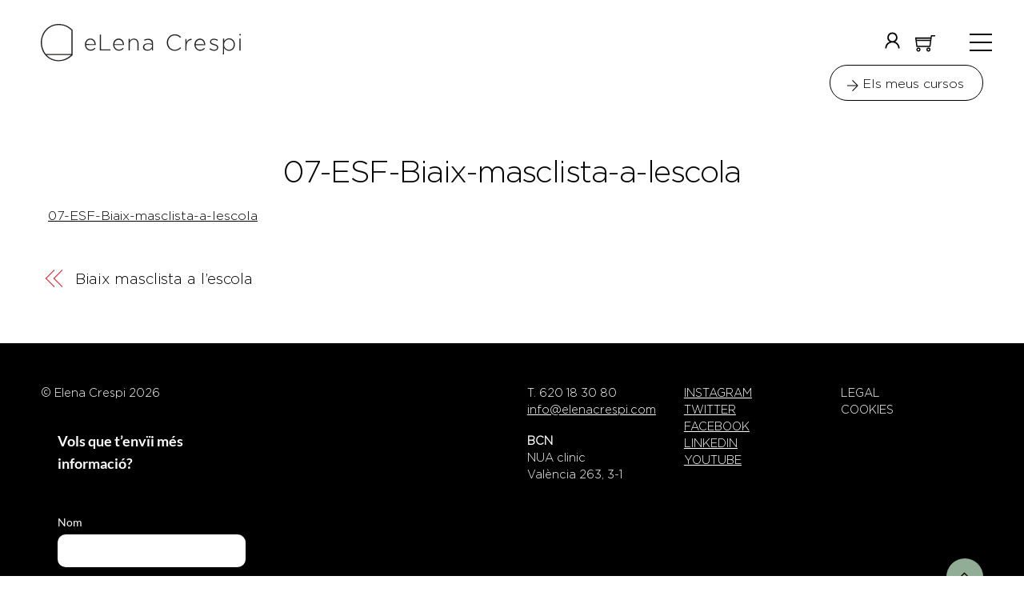

--- FILE ---
content_type: text/html;charset=UTF-8
request_url: https://www.elenacrespi.com/lesson/biaix-masclista-a-lescola/07-esf-biaix-masclista-a-lescola/
body_size: 22484
content:
<!--THEMIFY CACHE--><!DOCTYPE html><html lang="ca"> <head> <meta charset="UTF-8"><meta name="viewport" content="width=device-width, initial-scale=1, minimum-scale=1"><style id="tb_inline_styles" data-no-optimize="1">.tb_animation_on{overflow-x:hidden}.themify_builder .wow{visibility:hidden;animation-fill-mode:both}[data-tf-animation]{will-change:transform,opacity,visibility}.themify_builder .tf_lax_done{transition-duration:.8s;transition-timing-function:cubic-bezier(.165,.84,.44,1)}[data-sticky-active].tb_sticky_scroll_active{z-index:1}[data-sticky-active].tb_sticky_scroll_active .hide-on-stick{display:none}@media(min-width:1025px){.hide-desktop{width:0!important;height:0!important;padding:0!important;visibility:hidden!important;margin:0!important;display:table-column!important;background:0!important}}@media(min-width:769px) and (max-width:1024px){.hide-tablet_landscape{width:0!important;height:0!important;padding:0!important;visibility:hidden!important;margin:0!important;display:table-column!important;background:0!important}}@media(min-width:481px) and (max-width:768px){.hide-tablet{width:0!important;height:0!important;padding:0!important;visibility:hidden!important;margin:0!important;display:table-column!important;background:0!important}}@media(max-width:480px){.hide-mobile{width:0!important;height:0!important;padding:0!important;visibility:hidden!important;margin:0!important;display:table-column!important;background:0!important}}@media(max-width:480px){
 .themify_map.tf_map_loaded{width:100%!important}
 .ui.builder_button,.ui.nav li a{padding:.525em 1.15em}
 .fullheight>.row_inner:not(.tb_col_count_1){min-height:0}
 }</style><noscript><style>.themify_builder .wow,.wow .tf_lazy{visibility:visible!important}</style></noscript> <style id="tf_lazy_common" data-no-optimize="1">
 img{
 max-width:100%;
 height:auto
 }
 .tf_fa,em tf-lottie,i tf-lottie{display:inline-block;vertical-align:middle}em tf-lottie,i tf-lottie{width:1.4em;height:1.4em}.tf_fa{width:1em;height:1em;stroke-width:0;stroke:currentColor;overflow:visible;fill:currentColor;pointer-events:none;text-rendering:optimizeSpeed;buffered-rendering:static}#tf_svg symbol{overflow:visible}.tf_lazy{position:relative;visibility:visible;display:block;opacity:.3}.wow .tf_lazy{visibility:hidden;opacity:1;position:static;display:inline}div.tf_audio_lazy audio{visibility:hidden;height:0;display:inline}.mejs-container{visibility:visible}.tf_iframe_lazy{transition:opacity .3s ease-in-out;min-height:10px}.tf_carousel .tf_swiper-wrapper{display:flex}.tf_carousel .tf_swiper-slide{flex-shrink:0;opacity:0;width:100%;height:100%}.tf_carousel .tf_lazy{contain:none}.tf_swiper-wrapper>br,.tf_lazy.tf_swiper-wrapper .tf_lazy:after,.tf_lazy.tf_swiper-wrapper .tf_lazy:before{display:none}.tf_lazy:after,.tf_lazy:before{content:'';display:inline-block;position:absolute;width:10px!important;height:10px!important;margin:0 3px;top:50%!important;right:50%!important;left:auto!important;border-radius:100%;background-color:currentColor;visibility:visible;animation:tf-hrz-loader infinite .75s cubic-bezier(.2,.68,.18,1.08)}.tf_lazy:after{width:6px!important;height:6px!important;right:auto!important;left:50%!important;margin-top:3px;animation-delay:-.4s}@keyframes tf-hrz-loader{0%{transform:scale(1);opacity:1}50%{transform:scale(.1);opacity:.6}100%{transform:scale(1);opacity:1}}.tf_lazy_lightbox{position:fixed;background:rgba(11,11,11,.8);color:#ccc;top:0;left:0;display:flex;align-items:center;justify-content:center;z-index:999}.tf_lazy_lightbox .tf_lazy:after,.tf_lazy_lightbox .tf_lazy:before{background:#fff}.tf_vd_lazy,tf-lottie{display:flex;flex-wrap:wrap}tf-lottie{aspect-ratio:1.777}.tf_w.tf_vd_lazy video{width:100%;height:auto;position:static;object-fit:cover}
 </style><link type="image/png" href="https://www.elenacrespi.com/wp-content/uploads/2016/01/favicon-1.png" rel="apple-touch-icon" /><link type="image/png" href="https://www.elenacrespi.com/wp-content/uploads/2016/01/favicon-1.png" rel="icon" /><script type="text/template" id="tmpl-variation-template"><div class="woocommerce-variation-description">{{{ data.variation.variation_description }}}</div><div class="woocommerce-variation-price">{{{ data.variation.price_html }}}</div><div class="woocommerce-variation-availability">{{{ data.variation.availability_html }}}</div>
</script>
<script type="text/template" id="tmpl-unavailable-variation-template"><p>Aquest producte no està disponible. Trieu una altra combinació.</p>
</script>
<style id="themify-custom-fonts">@font-face{
 font-family:'elena-sans-serif';
 font-style:normal;
 font-weight:300;
 font-display:swap;
 src:url('https://www.elenacrespi.com/wp-content/uploads/2022/07/Gotham-Light.woff') format('woff')
}
@font-face{
 font-family:'google-font-source-serif-pro';
 font-style:italic;
 font-weight:200;
 font-display:swap;
 src:url('https://www.elenacrespi.com/wp-content/uploads/2022/07/neIVzD-0qpwxpaWvjeD0X88SAOeauXEGbSqaxq0uVLG_bA.ttf') format('truetype')
}
@font-face{
 font-family:'google-font-source-serif-pro';
 font-style:normal;
 font-weight:200;
 font-display:swap;
 src:url('https://www.elenacrespi.com/wp-content/uploads/2022/07/neIXzD-0qpwxpaWvjeD0X88SAOeasbsftSyqwacsdrM.ttf') format('truetype')
}
</style><meta name='robots' content='index, follow, max-image-preview:large, max-snippet:-1, max-video-preview:-1' />
<link rel="alternate" hreflang="ca" href="https://www.elenacrespi.com/lesson/biaix-masclista-a-lescola/07-esf-biaix-masclista-a-lescola/" />
<link rel="alternate" hreflang="es-es" href="https://www.elenacrespi.com/es/lesson/sesgo-machista-en-la-escuela/07-esf-biaix-masclista-a-lescola/" />
<link rel="alternate" hreflang="x-default" href="https://www.elenacrespi.com/lesson/biaix-masclista-a-lescola/07-esf-biaix-masclista-a-lescola/" /><title>07-ESF-Biaix-masclista-a-lescola - eLena Crespi</title><link rel="canonical" href="https://www.elenacrespi.com/lesson/biaix-masclista-a-lescola/07-esf-biaix-masclista-a-lescola/" /><meta property="og:locale" content="ca_ES" /><meta property="og:type" content="article" /><meta property="og:title" content="07-ESF-Biaix-masclista-a-lescola - eLena Crespi" /><meta property="og:description" content="07-ESF-Biaix-masclista-a-lescola" /><meta property="og:url" content="https://www.elenacrespi.com/lesson/biaix-masclista-a-lescola/07-esf-biaix-masclista-a-lescola/" /><meta property="og:site_name" content="eLena Crespi" /><meta property="article:publisher" content="https://www.facebook.com/psicologiaelenacrespi" /><meta name="twitter:card" content="summary_large_image" /><meta name="twitter:site" content="@ElenaCrespi81" /><script type="application/ld+json" class="yoast-schema-graph">{"@context":"https://schema.org","@graph":[{"@type":"WebPage","@id":"https://www.elenacrespi.com/lesson/biaix-masclista-a-lescola/07-esf-biaix-masclista-a-lescola/","url":"https://www.elenacrespi.com/lesson/biaix-masclista-a-lescola/07-esf-biaix-masclista-a-lescola/","name":"07-ESF-Biaix-masclista-a-lescola - eLena Crespi","isPartOf":{"@id":"https://www.elenacrespi.com/#website"},"primaryImageOfPage":{"@id":"https://www.elenacrespi.com/lesson/biaix-masclista-a-lescola/07-esf-biaix-masclista-a-lescola/#primaryimage"},"image":{"@id":"https://www.elenacrespi.com/lesson/biaix-masclista-a-lescola/07-esf-biaix-masclista-a-lescola/#primaryimage"},"thumbnailUrl":"","datePublished":"2022-10-15T11:31:44+00:00","dateModified":"2022-10-15T11:31:44+00:00","breadcrumb":{"@id":"https://www.elenacrespi.com/lesson/biaix-masclista-a-lescola/07-esf-biaix-masclista-a-lescola/#breadcrumb"},"inLanguage":"ca","potentialAction":[{"@type":"ReadAction","target":["https://www.elenacrespi.com/lesson/biaix-masclista-a-lescola/07-esf-biaix-masclista-a-lescola/"]}]},{"@type":"BreadcrumbList","@id":"https://www.elenacrespi.com/lesson/biaix-masclista-a-lescola/07-esf-biaix-masclista-a-lescola/#breadcrumb","itemListElement":[{"@type":"ListItem","position":1,"name":"Inici","item":"https://www.elenacrespi.com/"},{"@type":"ListItem","position":2,"name":"Biaix masclista a l&#8217;escola","item":"https://www.elenacrespi.com/lesson/biaix-masclista-a-lescola/"},{"@type":"ListItem","position":3,"name":"07-ESF-Biaix-masclista-a-lescola"}]},{"@type":"WebSite","@id":"https://www.elenacrespi.com/#website","url":"https://www.elenacrespi.com/","name":"eLena Crespi","description":"Psicòloga, sexòloga i terapeuta de parella","publisher":{"@id":"https://www.elenacrespi.com/#/schema/person/1e4ae39241cee199d9ef339c83f5c39d"},"potentialAction":[{"@type":"SearchAction","target":{"@type":"EntryPoint","urlTemplate":"https://www.elenacrespi.com/?s={search_term_string}"},"query-input":"required name=search_term_string"}],"inLanguage":"ca"},{"@type":["Person","Organization"],"@id":"https://www.elenacrespi.com/#/schema/person/1e4ae39241cee199d9ef339c83f5c39d","name":"Elena Crespi","image":{"@type":"ImageObject","inLanguage":"ca","@id":"https://www.elenacrespi.com/#/schema/person/image/","url":"https://www.elenacrespi.com/wp-content/uploads/2022/07/eLena-Crespi-2.svg","contentUrl":"https://www.elenacrespi.com/wp-content/uploads/2022/07/eLena-Crespi-2.svg","width":1,"height":1,"caption":"Elena Crespi"},"logo":{"@id":"https://www.elenacrespi.com/#/schema/person/image/"},"sameAs":["https://www.elenacrespi.com/","https://www.facebook.com/psicologiaelenacrespi","https://www.instagram.com/elenacrespi81/","https://www.linkedin.com/in/elena-crespi-asensio-61869837/","https://twitter.com/ElenaCrespi81","https://www.youtube.com/channel/UCRsjRlGi_Mq4vmghBCplGtA"]}]}</script><link rel="alternate" type="application/rss+xml" title="eLena Crespi &raquo; Canal d&#039;informació" href="https://www.elenacrespi.com/feed/" />
<link rel="preload" href="https://www.elenacrespi.com/wp-content/plugins/woothemes-sensei/plugins/sensei-pro/assets/dist/shared-module/sensei-fontawesome.css?ver=5dec0aae88900d842d47" as="style"><link rel='stylesheet' id='sensei-pro-shared-module-sensei-fontawesome-css' href='https://www.elenacrespi.com/wp-content/plugins/woothemes-sensei/plugins/sensei-pro/assets/dist/shared-module/sensei-fontawesome.css?ver=5dec0aae88900d842d47' media='all' />
<link rel="preload" href="https://www.elenacrespi.com/wp-includes/css/dist/components/style.css?ver=6.2.8" as="style"><link rel='stylesheet' id='wp-components-css' href='https://www.elenacrespi.com/wp-includes/css/dist/components/style.css?ver=6.2.8' media='all' />
<link rel="preload" href="https://www.elenacrespi.com/wp-content/plugins/woothemes-sensei/plugins/sensei-pro/assets/dist/interactive-blocks/interactive-blocks-styles.css?ver=383a2382dc9615065a07" as="style"><link rel='stylesheet' id='sensei-interactive-blocks-styles-css' href='https://www.elenacrespi.com/wp-content/plugins/woothemes-sensei/plugins/sensei-pro/assets/dist/interactive-blocks/interactive-blocks-styles.css?ver=383a2382dc9615065a07' media='all' />
<link rel="preload" href="https://www.elenacrespi.com/wp-content/plugins/woothemes-sensei/plugins/sensei-lms/assets/dist/css/sensei-theme-blocks.css?ver=6deedeae5530e20bbfe9" as="style"><link rel='stylesheet' id='sensei-theme-blocks-css' href='https://www.elenacrespi.com/wp-content/plugins/woothemes-sensei/plugins/sensei-lms/assets/dist/css/sensei-theme-blocks.css?ver=6deedeae5530e20bbfe9' media='all' />
<link rel="preload" href="https://www.elenacrespi.com/wp-content/plugins/woothemes-sensei/plugins/sensei-lms/assets/dist/css/sensei-course-theme/sidebar-mobile-menu.css?ver=4cf8cb993b2b2a1c64f1" as="style"><link rel='stylesheet' id='sensei-sidebar-mobile-menu-css' href='https://www.elenacrespi.com/wp-content/plugins/woothemes-sensei/plugins/sensei-lms/assets/dist/css/sensei-course-theme/sidebar-mobile-menu.css?ver=4cf8cb993b2b2a1c64f1' media='all' />
<link rel="preload" href="https://www.elenacrespi.com/wp-includes/css/classic-themes.css?ver=6.2.8" as="style"><link rel='stylesheet' id='classic-theme-styles-css' href='https://www.elenacrespi.com/wp-includes/css/classic-themes.css?ver=6.2.8' media='all' />
<style id='global-styles-inline-css'>
body{--wp--preset--color--black: #000000;--wp--preset--color--cyan-bluish-gray: #abb8c3;--wp--preset--color--white: #ffffff;--wp--preset--color--pale-pink: #f78da7;--wp--preset--color--vivid-red: #cf2e2e;--wp--preset--color--luminous-vivid-orange: #ff6900;--wp--preset--color--luminous-vivid-amber: #fcb900;--wp--preset--color--light-green-cyan: #7bdcb5;--wp--preset--color--vivid-green-cyan: #00d084;--wp--preset--color--pale-cyan-blue: #8ed1fc;--wp--preset--color--vivid-cyan-blue: #0693e3;--wp--preset--color--vivid-purple: #9b51e0;--wp--preset--gradient--vivid-cyan-blue-to-vivid-purple: linear-gradient(135deg,rgba(6,147,227,1) 0%,rgb(155,81,224) 100%);--wp--preset--gradient--light-green-cyan-to-vivid-green-cyan: linear-gradient(135deg,rgb(122,220,180) 0%,rgb(0,208,130) 100%);--wp--preset--gradient--luminous-vivid-amber-to-luminous-vivid-orange: linear-gradient(135deg,rgba(252,185,0,1) 0%,rgba(255,105,0,1) 100%);--wp--preset--gradient--luminous-vivid-orange-to-vivid-red: linear-gradient(135deg,rgba(255,105,0,1) 0%,rgb(207,46,46) 100%);--wp--preset--gradient--very-light-gray-to-cyan-bluish-gray: linear-gradient(135deg,rgb(238,238,238) 0%,rgb(169,184,195) 100%);--wp--preset--gradient--cool-to-warm-spectrum: linear-gradient(135deg,rgb(74,234,220) 0%,rgb(151,120,209) 20%,rgb(207,42,186) 40%,rgb(238,44,130) 60%,rgb(251,105,98) 80%,rgb(254,248,76) 100%);--wp--preset--gradient--blush-light-purple: linear-gradient(135deg,rgb(255,206,236) 0%,rgb(152,150,240) 100%);--wp--preset--gradient--blush-bordeaux: linear-gradient(135deg,rgb(254,205,165) 0%,rgb(254,45,45) 50%,rgb(107,0,62) 100%);--wp--preset--gradient--luminous-dusk: linear-gradient(135deg,rgb(255,203,112) 0%,rgb(199,81,192) 50%,rgb(65,88,208) 100%);--wp--preset--gradient--pale-ocean: linear-gradient(135deg,rgb(255,245,203) 0%,rgb(182,227,212) 50%,rgb(51,167,181) 100%);--wp--preset--gradient--electric-grass: linear-gradient(135deg,rgb(202,248,128) 0%,rgb(113,206,126) 100%);--wp--preset--gradient--midnight: linear-gradient(135deg,rgb(2,3,129) 0%,rgb(40,116,252) 100%);--wp--preset--duotone--dark-grayscale: url('#wp-duotone-dark-grayscale');--wp--preset--duotone--grayscale: url('#wp-duotone-grayscale');--wp--preset--duotone--purple-yellow: url('#wp-duotone-purple-yellow');--wp--preset--duotone--blue-red: url('#wp-duotone-blue-red');--wp--preset--duotone--midnight: url('#wp-duotone-midnight');--wp--preset--duotone--magenta-yellow: url('#wp-duotone-magenta-yellow');--wp--preset--duotone--purple-green: url('#wp-duotone-purple-green');--wp--preset--duotone--blue-orange: url('#wp-duotone-blue-orange');--wp--preset--font-size--small: 13px;--wp--preset--font-size--medium: 20px;--wp--preset--font-size--large: 36px;--wp--preset--font-size--x-large: 42px;--wp--preset--spacing--20: 0.44rem;--wp--preset--spacing--30: 0.67rem;--wp--preset--spacing--40: 1rem;--wp--preset--spacing--50: 1.5rem;--wp--preset--spacing--60: 2.25rem;--wp--preset--spacing--70: 3.38rem;--wp--preset--spacing--80: 5.06rem;--wp--preset--shadow--natural: 6px 6px 9px rgba(0, 0, 0, 0.2);--wp--preset--shadow--deep: 12px 12px 50px rgba(0, 0, 0, 0.4);--wp--preset--shadow--sharp: 6px 6px 0px rgba(0, 0, 0, 0.2);--wp--preset--shadow--outlined: 6px 6px 0px -3px rgba(255, 255, 255, 1), 6px 6px rgba(0, 0, 0, 1);--wp--preset--shadow--crisp: 6px 6px 0px rgba(0, 0, 0, 1);}:where(.is-layout-flex){gap: 0.5em;}body .is-layout-flow > .alignleft{float: left;margin-inline-start: 0;margin-inline-end: 2em;}body .is-layout-flow > .alignright{float: right;margin-inline-start: 2em;margin-inline-end: 0;}body .is-layout-flow > .aligncenter{margin-left: auto !important;margin-right: auto !important;}body .is-layout-constrained > .alignleft{float: left;margin-inline-start: 0;margin-inline-end: 2em;}body .is-layout-constrained > .alignright{float: right;margin-inline-start: 2em;margin-inline-end: 0;}body .is-layout-constrained > .aligncenter{margin-left: auto !important;margin-right: auto !important;}body .is-layout-constrained > :where(:not(.alignleft):not(.alignright):not(.alignfull)){max-width: var(--wp--style--global--content-size);margin-left: auto !important;margin-right: auto !important;}body .is-layout-constrained > .alignwide{max-width: var(--wp--style--global--wide-size);}body .is-layout-flex{display: flex;}body .is-layout-flex{flex-wrap: wrap;align-items: center;}body .is-layout-flex > *{margin: 0;}:where(.wp-block-columns.is-layout-flex){gap: 2em;}.has-black-color{color: var(--wp--preset--color--black) !important;}.has-cyan-bluish-gray-color{color: var(--wp--preset--color--cyan-bluish-gray) !important;}.has-white-color{color: var(--wp--preset--color--white) !important;}.has-pale-pink-color{color: var(--wp--preset--color--pale-pink) !important;}.has-vivid-red-color{color: var(--wp--preset--color--vivid-red) !important;}.has-luminous-vivid-orange-color{color: var(--wp--preset--color--luminous-vivid-orange) !important;}.has-luminous-vivid-amber-color{color: var(--wp--preset--color--luminous-vivid-amber) !important;}.has-light-green-cyan-color{color: var(--wp--preset--color--light-green-cyan) !important;}.has-vivid-green-cyan-color{color: var(--wp--preset--color--vivid-green-cyan) !important;}.has-pale-cyan-blue-color{color: var(--wp--preset--color--pale-cyan-blue) !important;}.has-vivid-cyan-blue-color{color: var(--wp--preset--color--vivid-cyan-blue) !important;}.has-vivid-purple-color{color: var(--wp--preset--color--vivid-purple) !important;}.has-black-background-color{background-color: var(--wp--preset--color--black) !important;}.has-cyan-bluish-gray-background-color{background-color: var(--wp--preset--color--cyan-bluish-gray) !important;}.has-white-background-color{background-color: var(--wp--preset--color--white) !important;}.has-pale-pink-background-color{background-color: var(--wp--preset--color--pale-pink) !important;}.has-vivid-red-background-color{background-color: var(--wp--preset--color--vivid-red) !important;}.has-luminous-vivid-orange-background-color{background-color: var(--wp--preset--color--luminous-vivid-orange) !important;}.has-luminous-vivid-amber-background-color{background-color: var(--wp--preset--color--luminous-vivid-amber) !important;}.has-light-green-cyan-background-color{background-color: var(--wp--preset--color--light-green-cyan) !important;}.has-vivid-green-cyan-background-color{background-color: var(--wp--preset--color--vivid-green-cyan) !important;}.has-pale-cyan-blue-background-color{background-color: var(--wp--preset--color--pale-cyan-blue) !important;}.has-vivid-cyan-blue-background-color{background-color: var(--wp--preset--color--vivid-cyan-blue) !important;}.has-vivid-purple-background-color{background-color: var(--wp--preset--color--vivid-purple) !important;}.has-black-border-color{border-color: var(--wp--preset--color--black) !important;}.has-cyan-bluish-gray-border-color{border-color: var(--wp--preset--color--cyan-bluish-gray) !important;}.has-white-border-color{border-color: var(--wp--preset--color--white) !important;}.has-pale-pink-border-color{border-color: var(--wp--preset--color--pale-pink) !important;}.has-vivid-red-border-color{border-color: var(--wp--preset--color--vivid-red) !important;}.has-luminous-vivid-orange-border-color{border-color: var(--wp--preset--color--luminous-vivid-orange) !important;}.has-luminous-vivid-amber-border-color{border-color: var(--wp--preset--color--luminous-vivid-amber) !important;}.has-light-green-cyan-border-color{border-color: var(--wp--preset--color--light-green-cyan) !important;}.has-vivid-green-cyan-border-color{border-color: var(--wp--preset--color--vivid-green-cyan) !important;}.has-pale-cyan-blue-border-color{border-color: var(--wp--preset--color--pale-cyan-blue) !important;}.has-vivid-cyan-blue-border-color{border-color: var(--wp--preset--color--vivid-cyan-blue) !important;}.has-vivid-purple-border-color{border-color: var(--wp--preset--color--vivid-purple) !important;}.has-vivid-cyan-blue-to-vivid-purple-gradient-background{background: var(--wp--preset--gradient--vivid-cyan-blue-to-vivid-purple) !important;}.has-light-green-cyan-to-vivid-green-cyan-gradient-background{background: var(--wp--preset--gradient--light-green-cyan-to-vivid-green-cyan) !important;}.has-luminous-vivid-amber-to-luminous-vivid-orange-gradient-background{background: var(--wp--preset--gradient--luminous-vivid-amber-to-luminous-vivid-orange) !important;}.has-luminous-vivid-orange-to-vivid-red-gradient-background{background: var(--wp--preset--gradient--luminous-vivid-orange-to-vivid-red) !important;}.has-very-light-gray-to-cyan-bluish-gray-gradient-background{background: var(--wp--preset--gradient--very-light-gray-to-cyan-bluish-gray) !important;}.has-cool-to-warm-spectrum-gradient-background{background: var(--wp--preset--gradient--cool-to-warm-spectrum) !important;}.has-blush-light-purple-gradient-background{background: var(--wp--preset--gradient--blush-light-purple) !important;}.has-blush-bordeaux-gradient-background{background: var(--wp--preset--gradient--blush-bordeaux) !important;}.has-luminous-dusk-gradient-background{background: var(--wp--preset--gradient--luminous-dusk) !important;}.has-pale-ocean-gradient-background{background: var(--wp--preset--gradient--pale-ocean) !important;}.has-electric-grass-gradient-background{background: var(--wp--preset--gradient--electric-grass) !important;}.has-midnight-gradient-background{background: var(--wp--preset--gradient--midnight) !important;}.has-small-font-size{font-size: var(--wp--preset--font-size--small) !important;}.has-medium-font-size{font-size: var(--wp--preset--font-size--medium) !important;}.has-large-font-size{font-size: var(--wp--preset--font-size--large) !important;}.has-x-large-font-size{font-size: var(--wp--preset--font-size--x-large) !important;}
.wp-block-navigation a:where(:not(.wp-element-button)){color: inherit;}
:where(.wp-block-columns.is-layout-flex){gap: 2em;}
.wp-block-pullquote{font-size: 1.5em;line-height: 1.6;}
</style>
<link rel="preload" href="https://www.elenacrespi.com/wp-content/plugins/sitepress-multilingual-cms/dist/css/blocks/styles.css?ver=4.6.5" as="style"><link rel='stylesheet' id='wpml-blocks-css' href='https://www.elenacrespi.com/wp-content/plugins/sitepress-multilingual-cms/dist/css/blocks/styles.css?ver=4.6.5' media='all' />
<style id='woocommerce-inline-inline-css'>
.woocommerce form .form-row .required { visibility: visible; }
</style>
<link rel="preload" href="https://www.elenacrespi.com/wp-content/plugins/flexible-product-fields/assets/css/front.css?ver=2.4.0.69" as="style"><link rel='stylesheet' id='fpf_front-css' href='https://www.elenacrespi.com/wp-content/plugins/flexible-product-fields/assets/css/front.css?ver=2.4.0.69' media='all' />
<link rel="preload" href="https://www.elenacrespi.com/wp-content/plugins/sitepress-multilingual-cms/templates/language-switchers/legacy-list-horizontal/style.min.css?ver=1" as="style"><link rel='stylesheet' id='wpml-legacy-horizontal-list-0-css' href='https://www.elenacrespi.com/wp-content/plugins/sitepress-multilingual-cms/templates/language-switchers/legacy-list-horizontal/style.min.css?ver=1' media='all' />
<style id='wpml-legacy-horizontal-list-0-inline-css'>
.wpml-ls-statics-shortcode_actions{background-color:#ffffff;}.wpml-ls-statics-shortcode_actions, .wpml-ls-statics-shortcode_actions .wpml-ls-sub-menu, .wpml-ls-statics-shortcode_actions a {border-color:#fbf9f1;}.wpml-ls-statics-shortcode_actions a, .wpml-ls-statics-shortcode_actions .wpml-ls-sub-menu a, .wpml-ls-statics-shortcode_actions .wpml-ls-sub-menu a:link, .wpml-ls-statics-shortcode_actions li:not(.wpml-ls-current-language) .wpml-ls-link, .wpml-ls-statics-shortcode_actions li:not(.wpml-ls-current-language) .wpml-ls-link:link {color:#437a7f;background-color:#fbf9f1;}.wpml-ls-statics-shortcode_actions a, .wpml-ls-statics-shortcode_actions .wpml-ls-sub-menu a:hover,.wpml-ls-statics-shortcode_actions .wpml-ls-sub-menu a:focus, .wpml-ls-statics-shortcode_actions .wpml-ls-sub-menu a:link:hover, .wpml-ls-statics-shortcode_actions .wpml-ls-sub-menu a:link:focus {color:#333333;background-color:#fbf9f1;}.wpml-ls-statics-shortcode_actions .wpml-ls-current-language > a {color:#333333;background-color:#fbf9f1;}.wpml-ls-statics-shortcode_actions .wpml-ls-current-language:hover>a, .wpml-ls-statics-shortcode_actions .wpml-ls-current-language>a:focus {color:#333333;background-color:#fbf9f1;}
</style>
<link rel="preload" href="https://www.elenacrespi.com/wp-content/plugins/sitepress-multilingual-cms/templates/language-switchers/menu-item/style.min.css?ver=1" as="style"><link rel='stylesheet' id='wpml-menu-item-0-css' href='https://www.elenacrespi.com/wp-content/plugins/sitepress-multilingual-cms/templates/language-switchers/menu-item/style.min.css?ver=1' media='all' />
<link rel="preload" href="https://www.elenacrespi.com/wp-content/plugins/woothemes-sensei/plugins/sensei-lms/assets/dist/css/modules-frontend.css?ver=cca6dcd88abe8edd7799" as="style"><link rel='stylesheet' id='module-frontend-css' href='https://www.elenacrespi.com/wp-content/plugins/woothemes-sensei/plugins/sensei-lms/assets/dist/css/modules-frontend.css?ver=cca6dcd88abe8edd7799' media='all' />
<link rel="preload" href="https://www.elenacrespi.com/wp-content/plugins/woothemes-sensei/plugins/sensei-lms/assets/dist/css/pages-frontend.css?ver=72db4891489e493cca34" as="style"><link rel='stylesheet' id='pages-frontend-css' href='https://www.elenacrespi.com/wp-content/plugins/woothemes-sensei/plugins/sensei-lms/assets/dist/css/pages-frontend.css?ver=72db4891489e493cca34' media='all' />
<link rel="preload" href="https://www.elenacrespi.com/wp-content/plugins/woothemes-sensei/plugins/sensei-lms/assets/dist/css/frontend.css?ver=e5783435ca8a17993542" as="style" media="screen"><link rel='stylesheet' id='sensei-frontend-css' href='https://www.elenacrespi.com/wp-content/plugins/woothemes-sensei/plugins/sensei-lms/assets/dist/css/frontend.css?ver=e5783435ca8a17993542' media='screen' />
<link rel="preload" href="https://www.elenacrespi.com/wp-content/plugins/woothemes-sensei/plugins/sensei-pro/assets/dist/wc-paid-courses/css/sensei-wcpc-courses.css?ver=6c38cfe04cc465a8bb78" as="style"><link rel='stylesheet' id='sensei-wcpc-courses-css' href='https://www.elenacrespi.com/wp-content/plugins/woothemes-sensei/plugins/sensei-pro/assets/dist/wc-paid-courses/css/sensei-wcpc-courses.css?ver=6c38cfe04cc465a8bb78' media='all' />
<link rel="preload" href="https://www.elenacrespi.com/wp-content/plugins/themify-ptb/public/css/ptb-public.css?ver=2.0.5" as="style"><link rel='stylesheet' id='ptb-css' href='https://www.elenacrespi.com/wp-content/plugins/themify-ptb/public/css/ptb-public.css?ver=2.0.5' media='all' />
<script src='https://www.elenacrespi.com/wp-includes/js/jquery/jquery.js?ver=3.6.4' id='jquery-core-js'></script><script src='https://www.googletagmanager.com/gtag/js?id=GT-579NNH8' id='google_gtagjs-js' async></script>
<script id='google_gtagjs-js-after'>
window.dataLayer = window.dataLayer || [];function gtag(){dataLayer.push(arguments);}
gtag('set', 'linker', {"domains":["www.elenacrespi.com"]} );
gtag("js", new Date());
gtag("set", "developer_id.dZTNiMT", true);
gtag("config", "GT-579NNH8");
</script><script id='ptb-js-extra'>
var ptb = {"url":"https:\/\/www.elenacrespi.com\/wp-content\/plugins\/themify-ptb\/public\/","ver":"2.0.5","min":{"css":{"lightbox":false}},"include":"https:\/\/www.elenacrespi.com\/wp-includes\/js\/","is_themify_theme":"1","jqmeter":"https:\/\/www.elenacrespi.com\/wp-content\/plugins\/themify-ptb\/public\/js\/jqmeter.min.js","ajaxurl":"https:\/\/www.elenacrespi.com\/wp-admin\/admin-ajax.php","lng":"ca","map_key":null,"modules":{"gallery":{"js":"https:\/\/www.elenacrespi.com\/wp-content\/plugins\/themify-ptb\/public\/js\/modules\/gallery.js","selector":".ptb_extra_showcase, .ptb_extra_gallery_masonry .ptb_extra_gallery"},"map":{"js":"https:\/\/www.elenacrespi.com\/wp-content\/plugins\/themify-ptb\/public\/js\/modules\/map.js","selector":".ptb_extra_map"},"progress_bar":{"js":"https:\/\/www.elenacrespi.com\/wp-content\/plugins\/themify-ptb\/public\/js\/modules\/progress_bar.js","selector":".ptb_extra_progress_bar"},"rating":{"js":"https:\/\/www.elenacrespi.com\/wp-content\/plugins\/themify-ptb\/public\/js\/modules\/rating.js","selector":".ptb_extra_rating"},"video":{"js":"https:\/\/www.elenacrespi.com\/wp-content\/plugins\/themify-ptb\/public\/js\/modules\/video.js","selector":".ptb_extra_show_video"},"accordion":{"js":"https:\/\/www.elenacrespi.com\/wp-content\/plugins\/themify-ptb\/public\/js\/modules\/accordion.js","selector":".ptb_extra_accordion"},"slider":{"js":"https:\/\/www.elenacrespi.com\/wp-content\/plugins\/themify-ptb\/public\/js\/modules\/slider.js","selector":".ptb_slider"},"lightbox":{"js":"https:\/\/www.elenacrespi.com\/wp-content\/plugins\/themify-ptb\/public\/js\/modules\/lightbox.js","selector":".ptb_lightbox, .ptb_extra_lightbox, .ptb_extra_video_lightbox"},"masonry":{"js":"https:\/\/www.elenacrespi.com\/wp-content\/plugins\/themify-ptb\/public\/js\/modules\/masonry.js","selector":".ptb_masonry"},"post_filter":{"js":"https:\/\/www.elenacrespi.com\/wp-content\/plugins\/themify-ptb\/public\/js\/modules\/post_filter.js","selector":".ptb-post-filter"}}};
</script>
<script defer="defer" src='https://www.elenacrespi.com/wp-content/plugins/themify-ptb/public/js/ptb-public.js?ver=2.0.5' id='ptb-js'></script>
<link rel="https://api.w.org/" href="https://www.elenacrespi.com/wp-json/" /><link rel="alternate" type="application/json" href="https://www.elenacrespi.com/wp-json/wp/v2/media/2658" /><link rel="EditURI" type="application/rsd+xml" title="RSD" href="https://www.elenacrespi.com/xmlrpc.php?rsd" />
<link rel="wlwmanifest" type="application/wlwmanifest+xml" href="https://www.elenacrespi.com/wp-includes/wlwmanifest.xml" />
<meta name="generator" content="WordPress 6.2.8" />
<meta name="generator" content="WooCommerce 7.9.0" />
<link rel='shortlink' href='https://www.elenacrespi.com/?p=2658' />
<link rel="alternate" type="application/json+oembed" href="https://www.elenacrespi.com/wp-json/oembed/1.0/embed?url=https%3A%2F%2Fwww.elenacrespi.com%2Flesson%2Fbiaix-masclista-a-lescola%2F07-esf-biaix-masclista-a-lescola%2F" />
<link rel="alternate" type="text/xml+oembed" href="https://www.elenacrespi.com/wp-json/oembed/1.0/embed?url=https%3A%2F%2Fwww.elenacrespi.com%2Flesson%2Fbiaix-masclista-a-lescola%2F07-esf-biaix-masclista-a-lescola%2F&#038;format=xml" />
<meta name="generator" content="WPML ver:4.6.5 stt:8,2;" />
<meta name="generator" content="Site Kit by Google 1.106.0" /><style>:root {
 }</style><style>@keyframes themifyAnimatedBG{
 0%{background-color:#33baab}100%{background-color:#e33b9e}50%{background-color:#4961d7}33.3%{background-color:#2ea85c}25%{background-color:#2bb8ed}20%{background-color:#dd5135}
 }
 .module_row.animated-bg{
 animation:themifyAnimatedBG 30000ms infinite alternate
 }</style><noscript><style>.woocommerce-product-gallery{ opacity: 1 !important; }</style></noscript><script> (function(w,d,e,u,f,l,n){w[f]=w[f]||function(){(w[f].q=w[f].q||[])
 .push(arguments);},l=d.createElement(e),l.async=1,l.src=u,
 n=d.getElementsByTagName(e)[0],n.parentNode.insertBefore(l,n);})
 (window,document,'script','https://assets.mailerlite.com/js/universal.js','ml');
 ml('account', '826086');</script><script>( function( w, d, s, l, i ) {
 w[l] = w[l] || [];
 w[l].push( {'gtm.start': new Date().getTime(), event: 'gtm.js'} );
 var f = d.getElementsByTagName( s )[0],
 j = d.createElement( s ), dl = l != 'dataLayer' ? '&l=' + l : '';
 j.async = true;
 j.src = 'https://www.googletagmanager.com/gtm.js?id=' + i + dl;
 f.parentNode.insertBefore( j, f );
 } )( window, document, 'script', 'dataLayer', 'GTM-K3SKJ6KB' );</script><link rel="prefetch" href="https://www.elenacrespi.com/wp-content/themes/themify-ultra/js/themify.script.js?ver=7.3.0" as="script" fetchpriority="low"><link rel="prefetch" href="https://www.elenacrespi.com/wp-content/themes/themify-ultra/themify/js/modules/themify.sidemenu.js?ver=7.2.6" as="script" fetchpriority="low"><link rel="prefetch" href="https://www.elenacrespi.com/wp-content/themes/themify-ultra/js/modules/wc.js?ver=7.3.0" as="script" fetchpriority="low"><link rel="prefetch" href="https://www.elenacrespi.com/wp-content/themes/themify-ultra/themify/themify-builder/js/modules/menu.js?ver=7.2.6" as="script" fetchpriority="low"><link rel="preload" href="https://www.elenacrespi.com/wp-content/themes/themify-ultra/themify/themify-builder/js/themify.builder.script.js?ver=7.2.6" as="script" fetchpriority="low"><style id="tf_gf_fonts_style">@font-face{font-family:'Public Sans';font-style:italic;font-display:swap;src:url(https://fonts.gstatic.com/s/publicsans/v21/ijwTs572Xtc6ZYQws9YVwnNDTJPax9k0.woff2) format('woff2');unicode-range:U+0102-0103,U+0110-0111,U+0128-0129,U+0168-0169,U+01A0-01A1,U+01AF-01B0,U+0300-0301,U+0303-0304,U+0308-0309,U+0323,U+0329,U+1EA0-1EF9,U+20AB;}@font-face{font-family:'Public Sans';font-style:italic;font-display:swap;src:url(https://fonts.gstatic.com/s/publicsans/v21/ijwTs572Xtc6ZYQws9YVwnNDTJLax9k0.woff2) format('woff2');unicode-range:U+0100-02BA,U+02BD-02C5,U+02C7-02CC,U+02CE-02D7,U+02DD-02FF,U+0304,U+0308,U+0329,U+1D00-1DBF,U+1E00-1E9F,U+1EF2-1EFF,U+2020,U+20A0-20AB,U+20AD-20C0,U+2113,U+2C60-2C7F,U+A720-A7FF;}@font-face{font-family:'Public Sans';font-style:italic;font-display:swap;src:url(https://fonts.gstatic.com/s/publicsans/v21/ijwTs572Xtc6ZYQws9YVwnNDTJzaxw.woff2) format('woff2');unicode-range:U+0000-00FF,U+0131,U+0152-0153,U+02BB-02BC,U+02C6,U+02DA,U+02DC,U+0304,U+0308,U+0329,U+2000-206F,U+20AC,U+2122,U+2191,U+2193,U+2212,U+2215,U+FEFF,U+FFFD;}@font-face{font-family:'Public Sans';font-style:italic;font-weight:600;font-display:swap;src:url(https://fonts.gstatic.com/s/publicsans/v21/ijwTs572Xtc6ZYQws9YVwnNDTJPax9k0.woff2) format('woff2');unicode-range:U+0102-0103,U+0110-0111,U+0128-0129,U+0168-0169,U+01A0-01A1,U+01AF-01B0,U+0300-0301,U+0303-0304,U+0308-0309,U+0323,U+0329,U+1EA0-1EF9,U+20AB;}@font-face{font-family:'Public Sans';font-style:italic;font-weight:600;font-display:swap;src:url(https://fonts.gstatic.com/s/publicsans/v21/ijwTs572Xtc6ZYQws9YVwnNDTJLax9k0.woff2) format('woff2');unicode-range:U+0100-02BA,U+02BD-02C5,U+02C7-02CC,U+02CE-02D7,U+02DD-02FF,U+0304,U+0308,U+0329,U+1D00-1DBF,U+1E00-1E9F,U+1EF2-1EFF,U+2020,U+20A0-20AB,U+20AD-20C0,U+2113,U+2C60-2C7F,U+A720-A7FF;}@font-face{font-family:'Public Sans';font-style:italic;font-weight:600;font-display:swap;src:url(https://fonts.gstatic.com/s/publicsans/v21/ijwTs572Xtc6ZYQws9YVwnNDTJzaxw.woff2) format('woff2');unicode-range:U+0000-00FF,U+0131,U+0152-0153,U+02BB-02BC,U+02C6,U+02DA,U+02DC,U+0304,U+0308,U+0329,U+2000-206F,U+20AC,U+2122,U+2191,U+2193,U+2212,U+2215,U+FEFF,U+FFFD;}@font-face{font-family:'Public Sans';font-style:italic;font-weight:700;font-display:swap;src:url(https://fonts.gstatic.com/s/publicsans/v21/ijwTs572Xtc6ZYQws9YVwnNDTJPax9k0.woff2) format('woff2');unicode-range:U+0102-0103,U+0110-0111,U+0128-0129,U+0168-0169,U+01A0-01A1,U+01AF-01B0,U+0300-0301,U+0303-0304,U+0308-0309,U+0323,U+0329,U+1EA0-1EF9,U+20AB;}@font-face{font-family:'Public Sans';font-style:italic;font-weight:700;font-display:swap;src:url(https://fonts.gstatic.com/s/publicsans/v21/ijwTs572Xtc6ZYQws9YVwnNDTJLax9k0.woff2) format('woff2');unicode-range:U+0100-02BA,U+02BD-02C5,U+02C7-02CC,U+02CE-02D7,U+02DD-02FF,U+0304,U+0308,U+0329,U+1D00-1DBF,U+1E00-1E9F,U+1EF2-1EFF,U+2020,U+20A0-20AB,U+20AD-20C0,U+2113,U+2C60-2C7F,U+A720-A7FF;}@font-face{font-family:'Public Sans';font-style:italic;font-weight:700;font-display:swap;src:url(https://fonts.gstatic.com/s/publicsans/v21/ijwTs572Xtc6ZYQws9YVwnNDTJzaxw.woff2) format('woff2');unicode-range:U+0000-00FF,U+0131,U+0152-0153,U+02BB-02BC,U+02C6,U+02DA,U+02DC,U+0304,U+0308,U+0329,U+2000-206F,U+20AC,U+2122,U+2191,U+2193,U+2212,U+2215,U+FEFF,U+FFFD;}@font-face{font-family:'Public Sans';font-display:swap;src:url(https://fonts.gstatic.com/s/publicsans/v21/ijwRs572Xtc6ZYQws9YVwnNJfJ7Cww.woff2) format('woff2');unicode-range:U+0102-0103,U+0110-0111,U+0128-0129,U+0168-0169,U+01A0-01A1,U+01AF-01B0,U+0300-0301,U+0303-0304,U+0308-0309,U+0323,U+0329,U+1EA0-1EF9,U+20AB;}@font-face{font-family:'Public Sans';font-display:swap;src:url(https://fonts.gstatic.com/s/publicsans/v21/ijwRs572Xtc6ZYQws9YVwnNIfJ7Cww.woff2) format('woff2');unicode-range:U+0100-02BA,U+02BD-02C5,U+02C7-02CC,U+02CE-02D7,U+02DD-02FF,U+0304,U+0308,U+0329,U+1D00-1DBF,U+1E00-1E9F,U+1EF2-1EFF,U+2020,U+20A0-20AB,U+20AD-20C0,U+2113,U+2C60-2C7F,U+A720-A7FF;}@font-face{font-family:'Public Sans';font-display:swap;src:url(https://fonts.gstatic.com/s/publicsans/v21/ijwRs572Xtc6ZYQws9YVwnNGfJ4.woff2) format('woff2');unicode-range:U+0000-00FF,U+0131,U+0152-0153,U+02BB-02BC,U+02C6,U+02DA,U+02DC,U+0304,U+0308,U+0329,U+2000-206F,U+20AC,U+2122,U+2191,U+2193,U+2212,U+2215,U+FEFF,U+FFFD;}@font-face{font-family:'Public Sans';font-weight:600;font-display:swap;src:url(https://fonts.gstatic.com/s/publicsans/v21/ijwRs572Xtc6ZYQws9YVwnNJfJ7Cww.woff2) format('woff2');unicode-range:U+0102-0103,U+0110-0111,U+0128-0129,U+0168-0169,U+01A0-01A1,U+01AF-01B0,U+0300-0301,U+0303-0304,U+0308-0309,U+0323,U+0329,U+1EA0-1EF9,U+20AB;}@font-face{font-family:'Public Sans';font-weight:600;font-display:swap;src:url(https://fonts.gstatic.com/s/publicsans/v21/ijwRs572Xtc6ZYQws9YVwnNIfJ7Cww.woff2) format('woff2');unicode-range:U+0100-02BA,U+02BD-02C5,U+02C7-02CC,U+02CE-02D7,U+02DD-02FF,U+0304,U+0308,U+0329,U+1D00-1DBF,U+1E00-1E9F,U+1EF2-1EFF,U+2020,U+20A0-20AB,U+20AD-20C0,U+2113,U+2C60-2C7F,U+A720-A7FF;}@font-face{font-family:'Public Sans';font-weight:600;font-display:swap;src:url(https://fonts.gstatic.com/s/publicsans/v21/ijwRs572Xtc6ZYQws9YVwnNGfJ4.woff2) format('woff2');unicode-range:U+0000-00FF,U+0131,U+0152-0153,U+02BB-02BC,U+02C6,U+02DA,U+02DC,U+0304,U+0308,U+0329,U+2000-206F,U+20AC,U+2122,U+2191,U+2193,U+2212,U+2215,U+FEFF,U+FFFD;}@font-face{font-family:'Public Sans';font-weight:700;font-display:swap;src:url(https://fonts.gstatic.com/s/publicsans/v21/ijwRs572Xtc6ZYQws9YVwnNJfJ7Cww.woff2) format('woff2');unicode-range:U+0102-0103,U+0110-0111,U+0128-0129,U+0168-0169,U+01A0-01A1,U+01AF-01B0,U+0300-0301,U+0303-0304,U+0308-0309,U+0323,U+0329,U+1EA0-1EF9,U+20AB;}@font-face{font-family:'Public Sans';font-weight:700;font-display:swap;src:url(https://fonts.gstatic.com/s/publicsans/v21/ijwRs572Xtc6ZYQws9YVwnNIfJ7Cww.woff2) format('woff2');unicode-range:U+0100-02BA,U+02BD-02C5,U+02C7-02CC,U+02CE-02D7,U+02DD-02FF,U+0304,U+0308,U+0329,U+1D00-1DBF,U+1E00-1E9F,U+1EF2-1EFF,U+2020,U+20A0-20AB,U+20AD-20C0,U+2113,U+2C60-2C7F,U+A720-A7FF;}@font-face{font-family:'Public Sans';font-weight:700;font-display:swap;src:url(https://fonts.gstatic.com/s/publicsans/v21/ijwRs572Xtc6ZYQws9YVwnNGfJ4.woff2) format('woff2');unicode-range:U+0000-00FF,U+0131,U+0152-0153,U+02BB-02BC,U+02C6,U+02DA,U+02DC,U+0304,U+0308,U+0329,U+2000-206F,U+20AC,U+2122,U+2191,U+2193,U+2212,U+2215,U+FEFF,U+FFFD;}</style><link rel="preload" fetchpriority="high" href="https://www.elenacrespi.com/wp-content/uploads/themify-concate/523518134/themify-1665214678.css" as="style"><link fetchpriority="high" id="themify_concate-css" rel="stylesheet" href="https://www.elenacrespi.com/wp-content/uploads/themify-concate/523518134/themify-1665214678.css"><link rel="dns-prefetch" href="//www.google-analytics.com"> </head> <body data-rsssl=1 class="attachment attachment-template-default single single-attachment postid-2658 attachmentid-2658 attachment-mp4 theme-themify-ultra skin-default sidebar-none default_width no-home woocommerce-js tb_animation_on ready-view header-top-widgets no-fixed-header footer-horizontal-left search-off filter-hover-grayscale filter-featured-only slide-cart sidemenu-active"><a class="screen-reader-text skip-to-content" href="#content">Skip to content</a><noscript><iframe data-no-script src="https://www.googletagmanager.com/ns.html?id=GTM-K3SKJ6KB" height="0" width="0" style="display:none;visibility:hidden"></iframe></noscript><svg id="tf_svg" style="display:none"><defs><symbol id="tf-la-user-solid" viewBox="0 0 32 32"><path d="M16 5a7.01 7.01 0 0 0-3.9 12.81A10.03 10.03 0 0 0 6 27h2c0-4.43 3.57-8 8-8s8 3.57 8 8h2c0-4.12-2.53-7.66-6.1-9.19A7.01 7.01 0 0 0 16 5Zm0 2a4.99 4.99 0 1 1 0 10 4.99 4.99 0 1 1 0-10Z"/></symbol><symbol id="tf-ti-shopping-cart" viewBox="0 0 32 32"><path d="M5.19 23.5C7 23.5 8.5 25 8.5 26.81S7 30.13 5.2 30.13s-3.32-1.5-3.32-3.32 1.5-3.31 3.32-3.31zm0 4.75a1.4 1.4 0 0 0 1.37-1.44c0-.75-.62-1.37-1.37-1.37a1.4 1.4 0 0 0-1.44 1.37c0 .82.63 1.44 1.44 1.44zm16-4.75c1.81 0 3.31 1.5 3.31 3.31s-1.5 3.32-3.31 3.32-3.32-1.5-3.32-3.32 1.5-3.31 3.32-3.31zm0 4.75a1.4 1.4 0 0 0 1.37-1.44c0-.75-.62-1.37-1.37-1.37a1.4 1.4 0 0 0-1.44 1.37c0 .82.63 1.44 1.44 1.44zm4-24.5H32v1.88h-5.19l-.5 3-1.93 14H1.93L-.13 7.5h24.75zm-.88 5.69H2l.31 1.87h21.75zM3.63 20.75h19.12l1.06-7.56H2.56z"/></symbol><symbol id="tf-ti-arrow-right" viewBox="0 0 32 32"><path d="M29.56 15.94 15.75 2.13l-1.38 1.3L25.95 15H1.87v1.88h24.07L14.37 28.44l1.38 1.37z"/></symbol><symbol id="tf-fas-shopping-cart" viewBox="0 0 36 32"><path d="M33 18.81q-.25 1.2-1.44 1.2H13.25l.37 2h16.82q.68 0 1.12.55t.31 1.25l-.37 1.57q2 .93 2 3.12 0 1.44-1.03 2.47T30 32t-2.47-1.03-1.03-2.47q0-1.5 1.06-2.5H14.44q1.06 1 1.06 2.5 0 1.44-1.03 2.47T12 32t-2.47-1.03T8.5 28.5q0-2 1.75-3.06L5.88 4H1.5Q.88 4 .44 3.56T0 2.5v-1Q0 .87.44.44T1.5 0h6.44q.5 0 .9.34t.54.85L9.94 4H34.5q.75 0 1.19.56t.25 1.25z"/></symbol><symbol id="tf-ti-angle-up" viewBox="0 0 32 32"><path d="M30.8 22.4 16 7.6 1.2 22.4l1.4 1.4L16 10.2l13.4 13.6z"/></symbol><style id="tf_fonts_style">.tf_fa.tf-fas-shopping-cart{width:1.123em}</style></defs></svg><script> </script><svg
 xmlns="http://www.w3.org/2000/svg"
 viewBox="0 0 0 0"
 width="0"
 height="0"
 focusable="false"
 role="none"
 style="visibility: hidden; position: absolute; left: -9999px; overflow: hidden;"
 ><defs><filter id="wp-duotone-dark-grayscale"><feColorMatrix
 color-interpolation-filters="sRGB"
 type="matrix"
 values="
 .299 .587 .114 0 0
 .299 .587 .114 0 0
 .299 .587 .114 0 0
 .299 .587 .114 0 0
 "
 /><feComponentTransfer color-interpolation-filters="sRGB" ><feFuncR type="table" tableValues="0 0.49803921568627" /><feFuncG type="table" tableValues="0 0.49803921568627" /><feFuncB type="table" tableValues="0 0.49803921568627" /><feFuncA type="table" tableValues="1 1" /></feComponentTransfer><feComposite in2="SourceGraphic" operator="in" /></filter></defs></svg><svg
 xmlns="http://www.w3.org/2000/svg"
 viewBox="0 0 0 0"
 width="0"
 height="0"
 focusable="false"
 role="none"
 style="visibility: hidden; position: absolute; left: -9999px; overflow: hidden;"
 ><defs><filter id="wp-duotone-grayscale"><feColorMatrix
 color-interpolation-filters="sRGB"
 type="matrix"
 values="
 .299 .587 .114 0 0
 .299 .587 .114 0 0
 .299 .587 .114 0 0
 .299 .587 .114 0 0
 "
 /><feComponentTransfer color-interpolation-filters="sRGB" ><feFuncR type="table" tableValues="0 1" /><feFuncG type="table" tableValues="0 1" /><feFuncB type="table" tableValues="0 1" /><feFuncA type="table" tableValues="1 1" /></feComponentTransfer><feComposite in2="SourceGraphic" operator="in" /></filter></defs></svg><svg
 xmlns="http://www.w3.org/2000/svg"
 viewBox="0 0 0 0"
 width="0"
 height="0"
 focusable="false"
 role="none"
 style="visibility: hidden; position: absolute; left: -9999px; overflow: hidden;"
 ><defs><filter id="wp-duotone-purple-yellow"><feColorMatrix
 color-interpolation-filters="sRGB"
 type="matrix"
 values="
 .299 .587 .114 0 0
 .299 .587 .114 0 0
 .299 .587 .114 0 0
 .299 .587 .114 0 0
 "
 /><feComponentTransfer color-interpolation-filters="sRGB" ><feFuncR type="table" tableValues="0.54901960784314 0.98823529411765" /><feFuncG type="table" tableValues="0 1" /><feFuncB type="table" tableValues="0.71764705882353 0.25490196078431" /><feFuncA type="table" tableValues="1 1" /></feComponentTransfer><feComposite in2="SourceGraphic" operator="in" /></filter></defs></svg><svg
 xmlns="http://www.w3.org/2000/svg"
 viewBox="0 0 0 0"
 width="0"
 height="0"
 focusable="false"
 role="none"
 style="visibility: hidden; position: absolute; left: -9999px; overflow: hidden;"
 ><defs><filter id="wp-duotone-blue-red"><feColorMatrix
 color-interpolation-filters="sRGB"
 type="matrix"
 values="
 .299 .587 .114 0 0
 .299 .587 .114 0 0
 .299 .587 .114 0 0
 .299 .587 .114 0 0
 "
 /><feComponentTransfer color-interpolation-filters="sRGB" ><feFuncR type="table" tableValues="0 1" /><feFuncG type="table" tableValues="0 0.27843137254902" /><feFuncB type="table" tableValues="0.5921568627451 0.27843137254902" /><feFuncA type="table" tableValues="1 1" /></feComponentTransfer><feComposite in2="SourceGraphic" operator="in" /></filter></defs></svg><svg
 xmlns="http://www.w3.org/2000/svg"
 viewBox="0 0 0 0"
 width="0"
 height="0"
 focusable="false"
 role="none"
 style="visibility: hidden; position: absolute; left: -9999px; overflow: hidden;"
 ><defs><filter id="wp-duotone-midnight"><feColorMatrix
 color-interpolation-filters="sRGB"
 type="matrix"
 values="
 .299 .587 .114 0 0
 .299 .587 .114 0 0
 .299 .587 .114 0 0
 .299 .587 .114 0 0
 "
 /><feComponentTransfer color-interpolation-filters="sRGB" ><feFuncR type="table" tableValues="0 0" /><feFuncG type="table" tableValues="0 0.64705882352941" /><feFuncB type="table" tableValues="0 1" /><feFuncA type="table" tableValues="1 1" /></feComponentTransfer><feComposite in2="SourceGraphic" operator="in" /></filter></defs></svg><svg
 xmlns="http://www.w3.org/2000/svg"
 viewBox="0 0 0 0"
 width="0"
 height="0"
 focusable="false"
 role="none"
 style="visibility: hidden; position: absolute; left: -9999px; overflow: hidden;"
 ><defs><filter id="wp-duotone-magenta-yellow"><feColorMatrix
 color-interpolation-filters="sRGB"
 type="matrix"
 values="
 .299 .587 .114 0 0
 .299 .587 .114 0 0
 .299 .587 .114 0 0
 .299 .587 .114 0 0
 "
 /><feComponentTransfer color-interpolation-filters="sRGB" ><feFuncR type="table" tableValues="0.78039215686275 1" /><feFuncG type="table" tableValues="0 0.94901960784314" /><feFuncB type="table" tableValues="0.35294117647059 0.47058823529412" /><feFuncA type="table" tableValues="1 1" /></feComponentTransfer><feComposite in2="SourceGraphic" operator="in" /></filter></defs></svg><svg
 xmlns="http://www.w3.org/2000/svg"
 viewBox="0 0 0 0"
 width="0"
 height="0"
 focusable="false"
 role="none"
 style="visibility: hidden; position: absolute; left: -9999px; overflow: hidden;"
 ><defs><filter id="wp-duotone-purple-green"><feColorMatrix
 color-interpolation-filters="sRGB"
 type="matrix"
 values="
 .299 .587 .114 0 0
 .299 .587 .114 0 0
 .299 .587 .114 0 0
 .299 .587 .114 0 0
 "
 /><feComponentTransfer color-interpolation-filters="sRGB" ><feFuncR type="table" tableValues="0.65098039215686 0.40392156862745" /><feFuncG type="table" tableValues="0 1" /><feFuncB type="table" tableValues="0.44705882352941 0.4" /><feFuncA type="table" tableValues="1 1" /></feComponentTransfer><feComposite in2="SourceGraphic" operator="in" /></filter></defs></svg><svg
 xmlns="http://www.w3.org/2000/svg"
 viewBox="0 0 0 0"
 width="0"
 height="0"
 focusable="false"
 role="none"
 style="visibility: hidden; position: absolute; left: -9999px; overflow: hidden;"
 ><defs><filter id="wp-duotone-blue-orange"><feColorMatrix
 color-interpolation-filters="sRGB"
 type="matrix"
 values="
 .299 .587 .114 0 0
 .299 .587 .114 0 0
 .299 .587 .114 0 0
 .299 .587 .114 0 0
 "
 /><feComponentTransfer color-interpolation-filters="sRGB" ><feFuncR type="table" tableValues="0.098039215686275 1" /><feFuncG type="table" tableValues="0 0.66274509803922" /><feFuncB type="table" tableValues="0.84705882352941 0.41960784313725" /><feFuncA type="table" tableValues="1 1" /></feComponentTransfer><feComposite in2="SourceGraphic" operator="in" /></filter></defs></svg> <div id="pagewrap" class="tf_box hfeed site"><header id="tbp_header" class="tbp_template" data-label="disabled">
<div id="themify_builder_content-2537" data-postid="2537" class="themify_builder_content themify_builder_content-2537 themify_builder tf_clear"><div data-css_id="5yql845" data-lazy="1" class="module_row themify_builder_row fullwidth tb_5yql845 tb_first tf_w tf_clearfix"><div class="row_inner col_align_top gutter-none tb_col_count_2 tf_box tf_rel"><div data-lazy="1" class="module_column tb-column col4-3 tb_ko6m846 first"><div class="tb-column-inner tf_box tf_w"><div class="module module-site-logo tb_oxy5846 " data-lazy="1"><div class="site-logo-inner"> <a href="https://www.elenacrespi.com"><img src="https://www.elenacrespi.com/wp-content/uploads/2022/10/eLena-Crespi-BN.svg" width="250" height="100" class="wp-post-image wp-image-2538" title="eLena Crespi-BN" alt="eLena Crespi-BN"> </a> </div>
</div></div></div><div data-lazy="1" class="module_column tb-column col4-1 tb_07uw846 last"><div class="tb-column-inner tf_box tf_w"><div class="module module-menu tb_yyrr846 mobile-menu-slide" data-menu-style="mobile-menu-slide" data-menu-breakpoint="10000" data-menu-direction="right" data-element-id="tb_yyrr846" data-lazy="1"><style>@media(max-width:10000px){
 .tb_yyrr846 .menu-module-burger{
 display:inline-block
 }
 .tb_yyrr846 .module-menu-container{
 display:none
 }
 .tb_yyrr846 .module-menu-container.is-open{
 display:block
 }
 }</style><a rel="nofollow" href="#" class="tf_hide menu-module-burger"><span class="menu-module-burger-inner tf_inline_b tf_rel"></span><span class="screen-reader-text">Menu</span></a><div class="module-menu-container"><ul id="menu-menu-principal" class="ui tf_clearfix nav tf_rel menu-bar transparent"><li id="menu-item-2241" class="menu-item-page-9 menu-item menu-item-type-post_type menu-item-object-page menu-item-home menu-item-2241"><a href="https://www.elenacrespi.com/">Inici</a></li>
<li id="menu-item-2153" class="menu-item-page-1964 menu-item menu-item-type-post_type menu-item-object-page menu-item-has-children menu-item-2153"><a href="https://www.elenacrespi.com/espai-clinic/">Espai clínic<span class="child-arrow closed" tabindex="-1"></span></a>
<ul class="sub-menu"><li id="menu-item-2345" class="menu-item-custom-2345 menu-item menu-item-type-custom menu-item-object-custom menu-item-2345 menu-custom-2345-parent-2153"><a href="https://www.elenacrespi.com/espai-clinic/#sexologia">Sexologia</a></li><li id="menu-item-2346" class="menu-item-custom-2346 menu-item menu-item-type-custom menu-item-object-custom menu-item-2346 menu-custom-2346-parent-2153"><a href="https://www.elenacrespi.com/espai-clinic/#relacions">Relacions sexo-afectives i Teràpia de parella</a></li><li id="menu-item-2347" class="menu-item-custom-2347 menu-item menu-item-type-custom menu-item-object-custom menu-item-2347 menu-custom-2347-parent-2153"><a href="https://www.elenacrespi.com/espai-clinic/#perinatal">Psicologia perinatal</a></li><li id="menu-item-5080" class="menu-item-product-5056 menu-item menu-item-type-post_type menu-item-object-product menu-item-5080 menu-product-5056-parent-2153"><a href="https://www.elenacrespi.com/producto/consulta-online/">Consulta online</a></li>
</ul>
</li>
<li id="menu-item-2192" class="menu-item-page-2185 menu-item menu-item-type-post_type menu-item-object-page menu-item-has-children menu-item-2192"><a href="https://www.elenacrespi.com/espai-formacio/">Espai formació<span class="child-arrow closed" tabindex="-1"></span></a>
<ul class="sub-menu"><li id="menu-item-4865" class="menu-item-product_cat-44 menu-item menu-item-type-taxonomy menu-item-object-product_cat menu-item-4865 menu-product_cat-44-parent-2192"><a href="https://www.elenacrespi.com/categoria-producte/cursos/">Cursos</a></li><li id="menu-item-2349" class="menu-item-custom-2349 menu-item menu-item-type-custom menu-item-object-custom menu-item-2349 menu-custom-2349-parent-2192"><a href="https://www.elenacrespi.com/espai-formacio/#xerrades">Xerrades</a></li><li id="menu-item-2351" class="menu-item-custom-2351 menu-item menu-item-type-custom menu-item-object-custom menu-item-2351 menu-custom-2351-parent-2192"><a target="_blank" rel="noopener" href="https://convdevioleta.com/">Con V de Violeta</a></li>
</ul>
</li>
<li id="menu-item-2179" class="menu-item-page-2165 menu-item menu-item-type-post_type menu-item-object-page menu-item-has-children menu-item-2179"><a href="https://www.elenacrespi.com/espai-divulgacio/">Espai divulgació<span class="child-arrow closed" tabindex="-1"></span></a>
<ul class="sub-menu"><li id="menu-item-2353" class="menu-item-custom-2353 menu-item menu-item-type-custom menu-item-object-custom menu-item-2353 menu-custom-2353-parent-2179"><a href="https://www.elenacrespi.com/espai-divulgacio/#llibres">Llibres</a></li><li id="menu-item-2354" class="menu-item-custom-2354 menu-item menu-item-type-custom menu-item-object-custom menu-item-2354 menu-custom-2354-parent-2179"><a href="https://www.elenacrespi.com/espai-divulgacio/#mitjans">Mitjans</a></li>
</ul>
</li>
<li id="menu-item-2242" class="menu-item-page-167 menu-item menu-item-type-post_type menu-item-object-page menu-item-2242"><a href="https://www.elenacrespi.com/blog/">Blog</a></li>
<li id="menu-item-2243" class="menu-item-page-16 menu-item menu-item-type-post_type menu-item-object-page menu-item-2243"><a href="https://www.elenacrespi.com/contacte/">Contacte</a></li>
<li id="menu-item-wpml-ls-14-es" class="menu-item-wpml_ls_menu_item-wpml-ls-14-es menu-item-language menu-item wpml-ls-slot-14 wpml-ls-item wpml-ls-item-es wpml-ls-menu-item wpml-ls-first-item wpml-ls-last-item menu-item-type-wpml_ls_menu_item menu-item-object-wpml_ls_menu_item menu-item-wpml-ls-14-es"><a title="&gt; Castellano" href="https://www.elenacrespi.com/es/lesson/sesgo-machista-en-la-escuela/07-esf-biaix-masclista-a-lescola/"><span class="wpml-ls-native" lang="es">&gt; Castellano</span></a></li>
</ul></div><style>.mobile-menu-module[data-module="tb_yyrr846"]{
 right:-300px }</style></div><div class="module module-icon tb_4inz846 normal circle icon_horizontal " data-lazy="1"><div class="module-icon-item"><a href="https://www.elenacrespi.com/el-meu-compte/"><em class="tf_box" style="color:#000000"><svg class="tf_fa tf-la-user-solid" aria-hidden="true"><use href="#tf-la-user-solid"></use></svg></em><span class="screen-reader-text">Icon label</span></a></div></div><div class="module module-cart-icon tb_l80d846 tbp_cart_icon_style_slide" data-id="tb_l80d846" data-show="2" data-lazy="1"><div class="tbp_cart_icon_container"><a href="#tb_l80d846_tbp_cart"><i class="tbp_shop_cart_icon"><svg class="tf_fa tf-ti-shopping-cart" aria-hidden="true"><use href="#tf-ti-shopping-cart"></use></svg></i><span class="tbp_cart_count tbp_cart_empty tf_hide tf_textc">0</span></a><div id="tb_l80d846_tbp_cart" class="tbp_sidemenu sidemenu-off tbp_slide_cart tf_scrollbar tf_textl tf_h tf_hide"><a id="tb_l80d846_tbp_close" class="tf_close tbp_cart_icon_close"></a><div class="tbp_shopdock tf_overflow"><span class="tbp_empty_shopdock tf_opacity tf_textl tf_box">Your cart is empty. Go to <a href="https://www.elenacrespi.com/botiga/">Shop</a></span></div></div></div></div></div></div></div></div><div data-css_id="ibqf402" data-lazy="1" class="module_row themify_builder_row fullwidth tb_ibqf402 tf_w tf_clearfix"><div class="row_inner col_align_top tb_col_count_2 tf_box tf_rel"><div data-lazy="1" class="module_column tb-column col3-1 tb_emn1402 first"></div><div data-lazy="1" class="module_column tb-column col3-2 tb_n1ww403 last"><div class="tb-column-inner tf_box tf_w"><div class="module module-buttons tb_ua36956 buttons-horizontal solid circle" data-lazy="1"><div class="module-buttons-item tf_inline_b"><a href="https://www.elenacrespi.com/els-meus-cursos/" class="ui builder_button tb_default_color" ><em class="tf_inline_b tf_vmiddle"><svg class="tf_fa tf-ti-arrow-right" aria-hidden="true"><use href="#tf-ti-arrow-right"></use></svg></em><span class="tf_inline_b tf_vmiddle">Els meus cursos</span></a></div></div></div></div></div></div></div></header> <div id="body" class="tf_clearfix"><div id="layout" class="pagewidth tf_box tf_clearfix"><main id="content" class="tf_box tf_clearfix"><article id="post-2658" class="post tf_clearfix post-2658 attachment type-attachment status-inherit hentry has-post-title no-post-date has-post-category has-post-tag has-post-comment has-post-author "> <div class="post-content"><div class="post-content-inner"><h1 class="post-title entry-title"><a href="https://www.elenacrespi.com/lesson/biaix-masclista-a-lescola/07-esf-biaix-masclista-a-lescola/">07-ESF-Biaix-masclista-a-lescola</a></h1><div class="entry-content"> <p><a href='https://www.elenacrespi.com/wp-content/uploads/2022/10/07-ESF-Biaix-masclista-a-lescola.mp4'>07-ESF-Biaix-masclista-a-lescola</a></p><div id="themify_builder_content-2658" data-postid="2658" class="themify_builder_content themify_builder_content-2658 themify_builder tf_clear"></div> </div></div></div></article><div class="post-nav tf_box tf_clearfix"><span class="prev tf_box"><a href="https://www.elenacrespi.com/lesson/biaix-masclista-a-lescola/" rel="prev"><span class="arrow"></span> Biaix masclista a l&#8217;escola</a></span></div></main> </div></div><footer id="tbp_footer" class="tbp_template" data-label="disabled">
<div id="themify_builder_content-1850" data-postid="1850" class="themify_builder_content themify_builder_content-1850 themify_builder tf_clear"><div data-css_id="ewbw443" data-lazy="1" class="module_row themify_builder_row fullwidth tb_ewbw443 tf_w tf_clearfix"><div class="row_inner col_align_top tb_col_count_2 tf_box tf_rel"><div data-lazy="1" class="module_column tb-column col4-2 tb_1r38444 first"><div class="tb-column-inner tf_box tf_w"><div data-lazy="1" class="module_subrow themify_builder_sub_row tb_ggnu160 tf_w tf_clearfix"><div class="subrow_inner col_align_top tb_col_count_2 tf_box tf_w"><div data-lazy="1" class="module_column sub_column tb_o0gq161 first"><div class="tb-column-inner tf_box tf_w"><div class="module module-text tb_2g16951 " data-lazy="1"><div class="tb_text_wrap">
 © Elena Crespi 2026 </div>
</div><div class="module module-plain-text tb_ge8q792 " data-lazy="1"><div class="tb_text_wrap"><style type="text/css">@import url("https://assets.mlcdn.com/fonts.css?version=1707735");</style><style type="text/css">
 /* LOADER */
 .ml-form-embedSubmitLoad {
 display: inline-block;
 width: 20px;
 height: 20px;
 }

 .g-recaptcha {
 transform: scale(1);
 -webkit-transform: scale(1);
 transform-origin: 0 0;
 -webkit-transform-origin: 0 0;
 height: ;
 }

 .sr-only {
 position: absolute;
 width: 1px;
 height: 1px;
 padding: 0;
 margin: -1px;
 overflow: hidden;
 clip: rect(0,0,0,0);
 border: 0;
 }

 .ml-form-embedSubmitLoad:after {
 content: " ";
 display: block;
 width: 11px;
 height: 11px;
 margin: 1px;
 border-radius: 50%;
 border: 4px solid #fff;
 border-color: #ffffff #ffffff #ffffff transparent;
 animation: ml-form-embedSubmitLoad 1.2s linear infinite;
 }
 @keyframes ml-form-embedSubmitLoad {
 0% {
 transform: rotate(0deg);
 }
 100% {
 transform: rotate(360deg);
 }
 }
 #mlb2-12556655.ml-form-embedContainer {
 box-sizing: border-box;
 display: table;
 margin: 0 auto;
 position: static;
 width: 100% !important;
 }
 #mlb2-12556655.ml-form-embedContainer h4,
 #mlb2-12556655.ml-form-embedContainer p,
 #mlb2-12556655.ml-form-embedContainer span,
 #mlb2-12556655.ml-form-embedContainer button {
 text-transform: none !important;
 letter-spacing: normal !important;
 }
 #mlb2-12556655.ml-form-embedContainer .ml-form-embedWrapper {
 background-color: #000000;
 
 border-width: 0px;
 border-color: transparent;
 border-radius: 0px;
 border-style: solid;
 box-sizing: border-box;
 display: inline-block !important;
 margin: 0;
 padding: 0;
 position: relative;
 }
 #mlb2-12556655.ml-form-embedContainer .ml-form-embedWrapper.embedPopup,
 #mlb2-12556655.ml-form-embedContainer .ml-form-embedWrapper.embedDefault { width: 440px; }
 #mlb2-12556655.ml-form-embedContainer .ml-form-embedWrapper.embedForm { max-width: 440px; width: 100%; }
 #mlb2-12556655.ml-form-embedContainer .ml-form-align-left { text-align: left; }
 #mlb2-12556655.ml-form-embedContainer .ml-form-align-center { text-align: center; }
 #mlb2-12556655.ml-form-embedContainer .ml-form-align-default { display: table-cell !important; vertical-align: middle !important; text-align: center !important; }
 #mlb2-12556655.ml-form-embedContainer .ml-form-align-right { text-align: right; }
 #mlb2-12556655.ml-form-embedContainer .ml-form-embedWrapper .ml-form-embedHeader img {
 border-top-left-radius: 0px;
 border-top-right-radius: 0px;
 height: auto;
 margin: 0 auto !important;
 max-width: 100%;
 width: undefinedpx;
 }
 #mlb2-12556655.ml-form-embedContainer .ml-form-embedWrapper .ml-form-embedBody,
 #mlb2-12556655.ml-form-embedContainer .ml-form-embedWrapper .ml-form-successBody {
 padding: 20px 20px 0 20px;
 }
 #mlb2-12556655.ml-form-embedContainer .ml-form-embedWrapper .ml-form-embedBody.ml-form-embedBodyHorizontal {
 padding-bottom: 0;
 }
 #mlb2-12556655.ml-form-embedContainer .ml-form-embedWrapper .ml-form-embedBody .ml-form-embedContent,
 #mlb2-12556655.ml-form-embedContainer .ml-form-embedWrapper .ml-form-successBody .ml-form-successContent {
 text-align: left;
 margin: 0 0 20px 0;
 }
 #mlb2-12556655.ml-form-embedContainer .ml-form-embedWrapper .ml-form-embedBody .ml-form-embedContent h4,
 #mlb2-12556655.ml-form-embedContainer .ml-form-embedWrapper .ml-form-successBody .ml-form-successContent h4 {
 color: #ffffff;
 font-family: 'Lato', Arial, Helvetica, sans-serif;
 font-size: 18px;
 font-weight: 700;
 margin: 0 0 10px 0;
 text-align: left;
 word-break: break-word;
 }
 #mlb2-12556655.ml-form-embedContainer .ml-form-embedWrapper .ml-form-embedBody .ml-form-embedContent p,
 #mlb2-12556655.ml-form-embedContainer .ml-form-embedWrapper .ml-form-successBody .ml-form-successContent p {
 color: #ffffff;
 font-family: 'Lato', Arial, Helvetica, sans-serif;
 font-size: 14px;
 font-weight: 400;
 line-height: 20px;
 margin: 0 0 10px 0;
 text-align: left;
 }
 #mlb2-12556655.ml-form-embedContainer .ml-form-embedWrapper .ml-form-embedBody .ml-form-embedContent ul,
 #mlb2-12556655.ml-form-embedContainer .ml-form-embedWrapper .ml-form-embedBody .ml-form-embedContent ol,
 #mlb2-12556655.ml-form-embedContainer .ml-form-embedWrapper .ml-form-successBody .ml-form-successContent ul,
 #mlb2-12556655.ml-form-embedContainer .ml-form-embedWrapper .ml-form-successBody .ml-form-successContent ol {
 color: #ffffff;
 font-family: 'Lato', Arial, Helvetica, sans-serif;
 font-size: 14px;
 }
 #mlb2-12556655.ml-form-embedContainer .ml-form-embedWrapper .ml-form-embedBody .ml-form-embedContent ol ol,
 #mlb2-12556655.ml-form-embedContainer .ml-form-embedWrapper .ml-form-successBody .ml-form-successContent ol ol {
 list-style-type: lower-alpha;
 }
 #mlb2-12556655.ml-form-embedContainer .ml-form-embedWrapper .ml-form-embedBody .ml-form-embedContent ol ol ol,
 #mlb2-12556655.ml-form-embedContainer .ml-form-embedWrapper .ml-form-successBody .ml-form-successContent ol ol ol {
 list-style-type: lower-roman;
 }
 #mlb2-12556655.ml-form-embedContainer .ml-form-embedWrapper .ml-form-embedBody .ml-form-embedContent p a,
 #mlb2-12556655.ml-form-embedContainer .ml-form-embedWrapper .ml-form-successBody .ml-form-successContent p a {
 color: #000000;
 text-decoration: underline;
 }

 #mlb2-12556655.ml-form-embedContainer .ml-form-embedWrapper .ml-block-form .ml-field-group {
 text-align: left!important;
 }

 #mlb2-12556655.ml-form-embedContainer .ml-form-embedWrapper .ml-block-form .ml-field-group label {
 margin-bottom: 5px;
 color: #ffffff;
 font-size: 14px;
 font-family: 'Lato', Arial, Helvetica, sans-serif;
 font-weight: normal; font-style: normal; text-decoration: none;;
 display: inline-block;
 line-height: 20px;
 }
 #mlb2-12556655.ml-form-embedContainer .ml-form-embedWrapper .ml-form-embedBody .ml-form-embedContent p:last-child,
 #mlb2-12556655.ml-form-embedContainer .ml-form-embedWrapper .ml-form-successBody .ml-form-successContent p:last-child {
 margin: 0;
 }
 #mlb2-12556655.ml-form-embedContainer .ml-form-embedWrapper .ml-form-embedBody form {
 margin: 0;
 width: 100%;
 }
 #mlb2-12556655.ml-form-embedContainer .ml-form-embedWrapper .ml-form-embedBody .ml-form-formContent,
 #mlb2-12556655.ml-form-embedContainer .ml-form-embedWrapper .ml-form-embedBody .ml-form-checkboxRow {
 margin: 0 0 20px 0;
 width: 100%;
 }
 #mlb2-12556655.ml-form-embedContainer .ml-form-embedWrapper .ml-form-embedBody .ml-form-checkboxRow {
 float: left;
 }
 #mlb2-12556655.ml-form-embedContainer .ml-form-embedWrapper .ml-form-embedBody .ml-form-formContent.horozintalForm {
 margin: 0;
 padding: 0 0 20px 0;
 width: 100%;
 height: auto;
 float: left;
 }
 #mlb2-12556655.ml-form-embedContainer .ml-form-embedWrapper .ml-form-embedBody .ml-form-fieldRow {
 margin: 0 0 10px 0;
 width: 100%;
 }
 #mlb2-12556655.ml-form-embedContainer .ml-form-embedWrapper .ml-form-embedBody .ml-form-fieldRow.ml-last-item {
 margin: 0;
 }
 #mlb2-12556655.ml-form-embedContainer .ml-form-embedWrapper .ml-form-embedBody .ml-form-fieldRow.ml-formfieldHorizintal {
 margin: 0;
 }
 #mlb2-12556655.ml-form-embedContainer .ml-form-embedWrapper .ml-form-embedBody .ml-form-fieldRow input {
 background-color: #ffffff !important;
 color: #333333 !important;
 border-color: #cccccc;
 border-radius: 10px !important;
 border-style: solid !important;
 border-width: 0px !important;
 font-family: 'Lato', Arial, Helvetica, sans-serif;
 font-size: 14px !important;
 height: auto;
 line-height: 21px !important;
 margin-bottom: 0;
 margin-top: 0;
 margin-left: 0;
 margin-right: 0;
 padding: 10px 10px !important;
 width: 100% !important;
 box-sizing: border-box !important;
 max-width: 100% !important;
 }
 #mlb2-12556655.ml-form-embedContainer .ml-form-embedWrapper .ml-form-embedBody .ml-form-fieldRow input::-webkit-input-placeholder,
 #mlb2-12556655.ml-form-embedContainer .ml-form-embedWrapper .ml-form-embedBody .ml-form-horizontalRow input::-webkit-input-placeholder { color: #333333; }

 #mlb2-12556655.ml-form-embedContainer .ml-form-embedWrapper .ml-form-embedBody .ml-form-fieldRow input::-moz-placeholder,
 #mlb2-12556655.ml-form-embedContainer .ml-form-embedWrapper .ml-form-embedBody .ml-form-horizontalRow input::-moz-placeholder { color: #333333; }

 #mlb2-12556655.ml-form-embedContainer .ml-form-embedWrapper .ml-form-embedBody .ml-form-fieldRow input:-ms-input-placeholder,
 #mlb2-12556655.ml-form-embedContainer .ml-form-embedWrapper .ml-form-embedBody .ml-form-horizontalRow input:-ms-input-placeholder { color: #333333; }

 #mlb2-12556655.ml-form-embedContainer .ml-form-embedWrapper .ml-form-embedBody .ml-form-fieldRow input:-moz-placeholder,
 #mlb2-12556655.ml-form-embedContainer .ml-form-embedWrapper .ml-form-embedBody .ml-form-horizontalRow input:-moz-placeholder { color: #333333; }

 #mlb2-12556655.ml-form-embedContainer .ml-form-embedWrapper .ml-form-embedBody .ml-form-fieldRow textarea, #mlb2-12556655.ml-form-embedContainer .ml-form-embedWrapper .ml-form-embedBody .ml-form-horizontalRow textarea {
 background-color: #ffffff !important;
 color: #333333 !important;
 border-color: #cccccc;
 border-radius: 10px !important;
 border-style: solid !important;
 border-width: 0px !important;
 font-family: 'Lato', Arial, Helvetica, sans-serif;
 font-size: 14px !important;
 height: auto;
 line-height: 21px !important;
 margin-bottom: 0;
 margin-top: 0;
 padding: 10px 10px !important;
 width: 100% !important;
 box-sizing: border-box !important;
 max-width: 100% !important;
 }

 #mlb2-12556655.ml-form-embedContainer .ml-form-embedWrapper .ml-form-embedBody .ml-form-fieldRow .custom-radio .custom-control-label::before, #mlb2-12556655.ml-form-embedContainer .ml-form-embedWrapper .ml-form-embedBody .ml-form-horizontalRow .custom-radio .custom-control-label::before, #mlb2-12556655.ml-form-embedContainer .ml-form-embedWrapper .ml-form-embedBody .ml-form-fieldRow .custom-checkbox .custom-control-label::before, #mlb2-12556655.ml-form-embedContainer .ml-form-embedWrapper .ml-form-embedBody .ml-form-horizontalRow .custom-checkbox .custom-control-label::before, #mlb2-12556655.ml-form-embedContainer .ml-form-embedWrapper .ml-form-embedBody .ml-form-embedPermissions .ml-form-embedPermissionsOptionsCheckbox .label-description::before, #mlb2-12556655.ml-form-embedContainer .ml-form-embedWrapper .ml-form-embedBody .ml-form-interestGroupsRow .ml-form-interestGroupsRowCheckbox .label-description::before, #mlb2-12556655.ml-form-embedContainer .ml-form-embedWrapper .ml-form-embedBody .ml-form-checkboxRow .label-description::before {
 border-color: #cccccc!important;
 background-color: #ffffff!important;
 }

 #mlb2-12556655.ml-form-embedContainer .ml-form-embedWrapper .ml-form-embedBody .ml-form-fieldRow input.custom-control-input[type="checkbox"]{
 box-sizing: border-box;
 padding: 0;
 position: absolute;
 z-index: -1;
 opacity: 0;
 margin-top: 5px;
 margin-left: -1.5rem;
 overflow: visible;
 }

 #mlb2-12556655.ml-form-embedContainer .ml-form-embedWrapper .ml-form-embedBody .ml-form-fieldRow .custom-checkbox .custom-control-label::before, #mlb2-12556655.ml-form-embedContainer .ml-form-embedWrapper .ml-form-embedBody .ml-form-horizontalRow .custom-checkbox .custom-control-label::before, #mlb2-12556655.ml-form-embedContainer .ml-form-embedWrapper .ml-form-embedBody .ml-form-embedPermissions .ml-form-embedPermissionsOptionsCheckbox .label-description::before, #mlb2-12556655.ml-form-embedContainer .ml-form-embedWrapper .ml-form-embedBody .ml-form-interestGroupsRow .ml-form-interestGroupsRowCheckbox .label-description::before, #mlb2-12556655.ml-form-embedContainer .ml-form-embedWrapper .ml-form-embedBody .ml-form-checkboxRow .label-description::before {
 border-radius: 4px!important;
 }


 #mlb2-12556655.ml-form-embedContainer .ml-form-embedWrapper .ml-form-embedBody .ml-form-checkboxRow input[type=checkbox]:checked~.label-description::after, #mlb2-12556655.ml-form-embedContainer .ml-form-embedWrapper .ml-form-embedBody .ml-form-embedPermissions .ml-form-embedPermissionsOptionsCheckbox input[type=checkbox]:checked~.label-description::after, #mlb2-12556655.ml-form-embedContainer .ml-form-embedWrapper .ml-form-embedBody .ml-form-fieldRow .custom-checkbox .custom-control-input:checked~.custom-control-label::after, #mlb2-12556655.ml-form-embedContainer .ml-form-embedWrapper .ml-form-embedBody .ml-form-horizontalRow .custom-checkbox .custom-control-input:checked~.custom-control-label::after, #mlb2-12556655.ml-form-embedContainer .ml-form-embedWrapper .ml-form-embedBody .ml-form-interestGroupsRow .ml-form-interestGroupsRowCheckbox input[type=checkbox]:checked~.label-description::after {
 background-image: url("data:image/svg+xml,%3csvg xmlns='http://www.w3.org/2000/svg' viewBox='0 0 8 8'%3e%3cpath fill='%23fff' d='M6.564.75l-3.59 3.612-1.538-1.55L0 4.26 2.974 7.25 8 2.193z'/%3e%3c/svg%3e");
 }

 #mlb2-12556655.ml-form-embedContainer .ml-form-embedWrapper .ml-form-embedBody .ml-form-fieldRow .custom-radio .custom-control-input:checked~.custom-control-label::after, #mlb2-12556655.ml-form-embedContainer .ml-form-embedWrapper .ml-form-embedBody .ml-form-fieldRow .custom-radio .custom-control-input:checked~.custom-control-label::after {
 background-image: url("data:image/svg+xml,%3csvg xmlns='http://www.w3.org/2000/svg' viewBox='-4 -4 8 8'%3e%3ccircle r='3' fill='%23fff'/%3e%3c/svg%3e");
 }

 #mlb2-12556655.ml-form-embedContainer .ml-form-embedWrapper .ml-form-embedBody .ml-form-fieldRow .custom-radio .custom-control-input:checked~.custom-control-label::before, #mlb2-12556655.ml-form-embedContainer .ml-form-embedWrapper .ml-form-embedBody .ml-form-horizontalRow .custom-radio .custom-control-input:checked~.custom-control-label::before, #mlb2-12556655.ml-form-embedContainer .ml-form-embedWrapper .ml-form-embedBody .ml-form-fieldRow .custom-checkbox .custom-control-input:checked~.custom-control-label::before, #mlb2-12556655.ml-form-embedContainer .ml-form-embedWrapper .ml-form-embedBody .ml-form-horizontalRow .custom-checkbox .custom-control-input:checked~.custom-control-label::before, #mlb2-12556655.ml-form-embedContainer .ml-form-embedWrapper .ml-form-embedBody .ml-form-embedPermissions .ml-form-embedPermissionsOptionsCheckbox input[type=checkbox]:checked~.label-description::before, #mlb2-12556655.ml-form-embedContainer .ml-form-embedWrapper .ml-form-embedBody .ml-form-interestGroupsRow .ml-form-interestGroupsRowCheckbox input[type=checkbox]:checked~.label-description::before, #mlb2-12556655.ml-form-embedContainer .ml-form-embedWrapper .ml-form-embedBody .ml-form-checkboxRow input[type=checkbox]:checked~.label-description::before {
 border-color: #000000!important;
 background-color: #000000!important;
 }

 #mlb2-12556655.ml-form-embedContainer .ml-form-embedWrapper .ml-form-embedBody .ml-form-fieldRow .custom-radio .custom-control-label::before, #mlb2-12556655.ml-form-embedContainer .ml-form-embedWrapper .ml-form-embedBody .ml-form-horizontalRow .custom-radio .custom-control-label::before, #mlb2-12556655.ml-form-embedContainer .ml-form-embedWrapper .ml-form-embedBody .ml-form-fieldRow .custom-radio .custom-control-label::after, #mlb2-12556655.ml-form-embedContainer .ml-form-embedWrapper .ml-form-embedBody .ml-form-horizontalRow .custom-radio .custom-control-label::after, #mlb2-12556655.ml-form-embedContainer .ml-form-embedWrapper .ml-form-embedBody .ml-form-fieldRow .custom-checkbox .custom-control-label::before, #mlb2-12556655.ml-form-embedContainer .ml-form-embedWrapper .ml-form-embedBody .ml-form-fieldRow .custom-checkbox .custom-control-label::after, #mlb2-12556655.ml-form-embedContainer .ml-form-embedWrapper .ml-form-embedBody .ml-form-horizontalRow .custom-checkbox .custom-control-label::before, #mlb2-12556655.ml-form-embedContainer .ml-form-embedWrapper .ml-form-embedBody .ml-form-horizontalRow .custom-checkbox .custom-control-label::after {
 top: 2px;
 box-sizing: border-box;
 }

 #mlb2-12556655.ml-form-embedContainer .ml-form-embedWrapper .ml-form-embedBody .ml-form-embedPermissions .ml-form-embedPermissionsOptionsCheckbox .label-description::before, #mlb2-12556655.ml-form-embedContainer .ml-form-embedWrapper .ml-form-embedBody .ml-form-embedPermissions .ml-form-embedPermissionsOptionsCheckbox .label-description::after, #mlb2-12556655.ml-form-embedContainer .ml-form-embedWrapper .ml-form-embedBody .ml-form-checkboxRow .label-description::before, #mlb2-12556655.ml-form-embedContainer .ml-form-embedWrapper .ml-form-embedBody .ml-form-checkboxRow .label-description::after {
 top: 0px!important;
 box-sizing: border-box!important;
 }

 #mlb2-12556655.ml-form-embedContainer .ml-form-embedWrapper .ml-form-embedBody .ml-form-checkboxRow .label-description::before, #mlb2-12556655.ml-form-embedContainer .ml-form-embedWrapper .ml-form-embedBody .ml-form-checkboxRow .label-description::after {
 top: 0px!important;
 box-sizing: border-box!important;
 }

 #mlb2-12556655.ml-form-embedContainer .ml-form-embedWrapper .ml-form-embedBody .ml-form-interestGroupsRow .ml-form-interestGroupsRowCheckbox .label-description::after {
 top: 0px!important;
 box-sizing: border-box!important;
 position: absolute;
 left: -1.5rem;
 display: block;
 width: 1rem;
 height: 1rem;
 content: "";
 }

 #mlb2-12556655.ml-form-embedContainer .ml-form-embedWrapper .ml-form-embedBody .ml-form-interestGroupsRow .ml-form-interestGroupsRowCheckbox .label-description::before {
 top: 0px!important;
 box-sizing: border-box!important;
 }

 #mlb2-12556655.ml-form-embedContainer .ml-form-embedWrapper .ml-form-embedBody .custom-control-label::before {
 position: absolute;
 top: 4px;
 left: -1.5rem;
 display: block;
 width: 16px;
 height: 16px;
 pointer-events: none;
 content: "";
 background-color: #ffffff;
 border: #adb5bd solid 1px;
 border-radius: 50%;
 }

 #mlb2-12556655.ml-form-embedContainer .ml-form-embedWrapper .ml-form-embedBody .custom-control-label::after {
 position: absolute;
 top: 2px!important;
 left: -1.5rem;
 display: block;
 width: 1rem;
 height: 1rem;
 content: "";
 }

 #mlb2-12556655.ml-form-embedContainer .ml-form-embedWrapper .ml-form-embedBody .ml-form-embedPermissions .ml-form-embedPermissionsOptionsCheckbox .label-description::before, #mlb2-12556655.ml-form-embedContainer .ml-form-embedWrapper .ml-form-embedBody .ml-form-interestGroupsRow .ml-form-interestGroupsRowCheckbox .label-description::before, #mlb2-12556655.ml-form-embedContainer .ml-form-embedWrapper .ml-form-embedBody .ml-form-checkboxRow .label-description::before {
 position: absolute;
 top: 4px;
 left: -1.5rem;
 display: block;
 width: 16px;
 height: 16px;
 pointer-events: none;
 content: "";
 background-color: #ffffff;
 border: #adb5bd solid 1px;
 border-radius: 50%;
 }

 #mlb2-12556655.ml-form-embedContainer .ml-form-embedWrapper .ml-form-embedBody .ml-form-embedPermissions .ml-form-embedPermissionsOptionsCheckbox .label-description::after {
 position: absolute;
 top: 0px!important;
 left: -1.5rem;
 display: block;
 width: 1rem;
 height: 1rem;
 content: "";
 }

 #mlb2-12556655.ml-form-embedContainer .ml-form-embedWrapper .ml-form-embedBody .ml-form-checkboxRow .label-description::after {
 position: absolute;
 top: 0px!important;
 left: -1.5rem;
 display: block;
 width: 1rem;
 height: 1rem;
 content: "";
 }

 #mlb2-12556655.ml-form-embedContainer .ml-form-embedWrapper .ml-form-embedBody .custom-radio .custom-control-label::after {
 background: no-repeat 50%/50% 50%;
 }
 #mlb2-12556655.ml-form-embedContainer .ml-form-embedWrapper .ml-form-embedBody .custom-checkbox .custom-control-label::after, #mlb2-12556655.ml-form-embedContainer .ml-form-embedWrapper .ml-form-embedBody .ml-form-embedPermissions .ml-form-embedPermissionsOptionsCheckbox .label-description::after, #mlb2-12556655.ml-form-embedContainer .ml-form-embedWrapper .ml-form-embedBody .ml-form-interestGroupsRow .ml-form-interestGroupsRowCheckbox .label-description::after, #mlb2-12556655.ml-form-embedContainer .ml-form-embedWrapper .ml-form-embedBody .ml-form-checkboxRow .label-description::after {
 background: no-repeat 50%/50% 50%;
 }

 #mlb2-12556655.ml-form-embedContainer .ml-form-embedWrapper .ml-form-embedBody .ml-form-fieldRow .custom-control, #mlb2-12556655.ml-form-embedContainer .ml-form-embedWrapper .ml-form-embedBody .ml-form-horizontalRow .custom-control {
 position: relative;
 display: block;
 min-height: 1.5rem;
 padding-left: 1.5rem;
 }

 #mlb2-12556655.ml-form-embedContainer .ml-form-embedWrapper .ml-form-embedBody .ml-form-fieldRow .custom-radio .custom-control-input, #mlb2-12556655.ml-form-embedContainer .ml-form-embedWrapper .ml-form-embedBody .ml-form-horizontalRow .custom-radio .custom-control-input, #mlb2-12556655.ml-form-embedContainer .ml-form-embedWrapper .ml-form-embedBody .ml-form-fieldRow .custom-checkbox .custom-control-input, #mlb2-12556655.ml-form-embedContainer .ml-form-embedWrapper .ml-form-embedBody .ml-form-horizontalRow .custom-checkbox .custom-control-input {
 position: absolute;
 z-index: -1;
 opacity: 0;
 box-sizing: border-box;
 padding: 0;
 }

 #mlb2-12556655.ml-form-embedContainer .ml-form-embedWrapper .ml-form-embedBody .ml-form-fieldRow .custom-radio .custom-control-label, #mlb2-12556655.ml-form-embedContainer .ml-form-embedWrapper .ml-form-embedBody .ml-form-horizontalRow .custom-radio .custom-control-label, #mlb2-12556655.ml-form-embedContainer .ml-form-embedWrapper .ml-form-embedBody .ml-form-fieldRow .custom-checkbox .custom-control-label, #mlb2-12556655.ml-form-embedContainer .ml-form-embedWrapper .ml-form-embedBody .ml-form-horizontalRow .custom-checkbox .custom-control-label {
 color: #ffffff;
 font-size: 12px!important;
 font-family: 'Lato', Arial, Helvetica, sans-serif;
 line-height: 22px;
 margin-bottom: 0;
 position: relative;
 vertical-align: top;
 font-style: normal;
 font-weight: 700;
 }

 #mlb2-12556655.ml-form-embedContainer .ml-form-embedWrapper .ml-form-embedBody .ml-form-fieldRow .custom-select, #mlb2-12556655.ml-form-embedContainer .ml-form-embedWrapper .ml-form-embedBody .ml-form-horizontalRow .custom-select {
 background-color: #ffffff !important;
 color: #333333 !important;
 border-color: #cccccc;
 border-radius: 10px !important;
 border-style: solid !important;
 border-width: 0px !important;
 font-family: 'Lato', Arial, Helvetica, sans-serif;
 font-size: 14px !important;
 line-height: 20px !important;
 margin-bottom: 0;
 margin-top: 0;
 padding: 10px 28px 10px 12px !important;
 width: 100% !important;
 box-sizing: border-box !important;
 max-width: 100% !important;
 height: auto;
 display: inline-block;
 vertical-align: middle;
 background: url('https://assets.mlcdn.com/ml/images/default/dropdown.svg') no-repeat right .75rem center/8px 10px;
 -webkit-appearance: none;
 -moz-appearance: none;
 appearance: none;
 }


 #mlb2-12556655.ml-form-embedContainer .ml-form-embedWrapper .ml-form-embedBody .ml-form-horizontalRow {
 height: auto;
 width: 100%;
 float: left;
 }
 .ml-form-formContent.horozintalForm .ml-form-horizontalRow .ml-input-horizontal { width: 70%; float: left; }
 .ml-form-formContent.horozintalForm .ml-form-horizontalRow .ml-button-horizontal { width: 30%; float: left; }
 .ml-form-formContent.horozintalForm .ml-form-horizontalRow .ml-button-horizontal.labelsOn { padding-top: 25px; }
 .ml-form-formContent.horozintalForm .ml-form-horizontalRow .horizontal-fields { box-sizing: border-box; float: left; padding-right: 10px; }
 #mlb2-12556655.ml-form-embedContainer .ml-form-embedWrapper .ml-form-embedBody .ml-form-horizontalRow input {
 background-color: #ffffff;
 color: #333333;
 border-color: #cccccc;
 border-radius: 10px;
 border-style: solid;
 border-width: 0px;
 font-family: 'Lato', Arial, Helvetica, sans-serif;
 font-size: 14px;
 line-height: 20px;
 margin-bottom: 0;
 margin-top: 0;
 padding: 10px 10px;
 width: 100%;
 box-sizing: border-box;
 overflow-y: initial;
 }
 #mlb2-12556655.ml-form-embedContainer .ml-form-embedWrapper .ml-form-embedBody .ml-form-horizontalRow button {
 background-color: #90ad95 !important;
 border-color: #90ad95;
 border-style: solid;
 border-width: 0px;
 border-radius: 25px;
 box-shadow: none;
 color: #ffffff !important;
 cursor: pointer;
 font-family: 'Lato', Arial, Helvetica, sans-serif;
 font-size: 14px !important;
 font-weight: 700;
 line-height: 20px;
 margin: 0 !important;
 padding: 10px !important;
 width: 100%;
 height: auto;
 }
 #mlb2-12556655.ml-form-embedContainer .ml-form-embedWrapper .ml-form-embedBody .ml-form-horizontalRow button:hover {
 background-color: #a89493 !important;
 border-color: #a89493 !important;
 }
 #mlb2-12556655.ml-form-embedContainer .ml-form-embedWrapper .ml-form-embedBody .ml-form-checkboxRow input[type="checkbox"] {
 box-sizing: border-box;
 padding: 0;
 position: absolute;
 z-index: -1;
 opacity: 0;
 margin-top: 5px;
 margin-left: -1.5rem;
 overflow: visible;
 }
 #mlb2-12556655.ml-form-embedContainer .ml-form-embedWrapper .ml-form-embedBody .ml-form-checkboxRow .label-description {
 color: #ffffff;
 display: block;
 font-family: 'Lato', Arial, Helvetica, sans-serif;
 font-size: 12px;
 text-align: left;
 margin-bottom: 0;
 position: relative;
 vertical-align: top;
 }
 #mlb2-12556655.ml-form-embedContainer .ml-form-embedWrapper .ml-form-embedBody .ml-form-checkboxRow label {
 font-weight: normal;
 margin: 0;
 padding: 0;
 position: relative;
 display: block;
 min-height: 24px;
 padding-left: 24px;

 }
 #mlb2-12556655.ml-form-embedContainer .ml-form-embedWrapper .ml-form-embedBody .ml-form-checkboxRow label a {
 color: #ffffff;
 text-decoration: underline;
 }
 #mlb2-12556655.ml-form-embedContainer .ml-form-embedWrapper .ml-form-embedBody .ml-form-checkboxRow label p {
 color: #ffffff !important;
 font-family: 'Lato', Arial, Helvetica, sans-serif !important;
 font-size: 12px !important;
 font-weight: normal !important;
 line-height: 18px !important;
 padding: 0 !important;
 margin: 0 5px 0 0 !important;
 }
 #mlb2-12556655.ml-form-embedContainer .ml-form-embedWrapper .ml-form-embedBody .ml-form-checkboxRow label p:last-child {
 margin: 0;
 }
 #mlb2-12556655.ml-form-embedContainer .ml-form-embedWrapper .ml-form-embedBody .ml-form-embedSubmit {
 margin: 0 0 20px 0;
 float: left;
 width: 100%;
 }
 #mlb2-12556655.ml-form-embedContainer .ml-form-embedWrapper .ml-form-embedBody .ml-form-embedSubmit button {
 background-color: #90ad95 !important;
 border: none !important;
 border-radius: 25px !important;
 box-shadow: none !important;
 color: #ffffff !important;
 cursor: pointer;
 font-family: 'Lato', Arial, Helvetica, sans-serif !important;
 font-size: 14px !important;
 font-weight: 700 !important;
 line-height: 21px !important;
 height: auto;
 padding: 10px !important;
 width: 100% !important;
 box-sizing: border-box !important;
 }
 #mlb2-12556655.ml-form-embedContainer .ml-form-embedWrapper .ml-form-embedBody .ml-form-embedSubmit button.loading {
 display: none;
 }
 #mlb2-12556655.ml-form-embedContainer .ml-form-embedWrapper .ml-form-embedBody .ml-form-embedSubmit button:hover {
 background-color: #a89493 !important;
 }
 .ml-subscribe-close {
 width: 30px;
 height: 30px;
 background: url('https://assets.mlcdn.com/ml/images/default/modal_close.png') no-repeat;
 background-size: 30px;
 cursor: pointer;
 margin-top: -10px;
 margin-right: -10px;
 position: absolute;
 top: 0;
 right: 0;
 }
 .ml-error input, .ml-error textarea, .ml-error select {
 border-color: red!important;
 }

 .ml-error .custom-checkbox-radio-list {
 border: 1px solid red !important;
 border-radius: 0px;
 padding: 10px;
 }

 .ml-error .label-description,
 .ml-error .label-description p,
 .ml-error .label-description p a,
 .ml-error label:first-child {
 color: #ff0000 !important;
 }

 #mlb2-12556655.ml-form-embedContainer .ml-form-embedWrapper .ml-form-embedBody .ml-form-checkboxRow.ml-error .label-description p,
 #mlb2-12556655.ml-form-embedContainer .ml-form-embedWrapper .ml-form-embedBody .ml-form-checkboxRow.ml-error .label-description p:first-letter {
 color: #ff0000 !important;
 }
 @media only screen and (max-width: 440px){

 .ml-form-embedWrapper.embedDefault, .ml-form-embedWrapper.embedPopup { width: 100%!important; }
 .ml-form-formContent.horozintalForm { float: left!important; }
 .ml-form-formContent.horozintalForm .ml-form-horizontalRow { height: auto!important; width: 100%!important; float: left!important; }
 .ml-form-formContent.horozintalForm .ml-form-horizontalRow .ml-input-horizontal { width: 100%!important; }
 .ml-form-formContent.horozintalForm .ml-form-horizontalRow .ml-input-horizontal > div { padding-right: 0px!important; padding-bottom: 10px; }
 .ml-form-formContent.horozintalForm .ml-button-horizontal { width: 100%!important; }
 .ml-form-formContent.horozintalForm .ml-button-horizontal.labelsOn { padding-top: 0px!important; }

 }
 </style><style type="text/css">
 #mlb2-12556655.ml-form-embedContainer .ml-form-embedWrapper .ml-form-embedBody .ml-form-embedPermissions { text-align: left; float: left; width: 100%; }
 #mlb2-12556655.ml-form-embedContainer .ml-form-embedWrapper .ml-form-embedBody .ml-form-embedPermissions .ml-form-embedPermissionsContent {
 margin: 0 0 15px 0;
 text-align: left;
 }
 #mlb2-12556655.ml-form-embedContainer .ml-form-embedWrapper .ml-form-embedBody .ml-form-embedPermissions .ml-form-embedPermissionsContent.horizontal {
 margin: 0 0 15px 0;
 }
 #mlb2-12556655.ml-form-embedContainer .ml-form-embedWrapper .ml-form-embedBody .ml-form-embedPermissions .ml-form-embedPermissionsContent h4 {
 color: #000000;
 font-family: 'Open Sans', Arial, Helvetica, sans-serif;
 font-size: 12px;
 font-weight: 700;
 line-height: 18px;
 margin: 0 0 10px 0;
 word-break: break-word;
 }
 #mlb2-12556655.ml-form-embedContainer .ml-form-embedWrapper .ml-form-embedBody .ml-form-embedPermissions .ml-form-embedPermissionsContent p {
 color: #000000;
 font-family: 'Open Sans', Arial, Helvetica, sans-serif;
 font-size: 12px;
 line-height: 18px;
 margin: 0 0 10px 0;
 }

 #mlb2-12556655.ml-form-embedContainer .ml-form-embedWrapper .ml-form-embedBody .ml-form-embedPermissions .ml-form-embedPermissionsContent.privacy-policy p {
 color: #ffffff;
 font-family: 'Lato', Arial, Helvetica, sans-serif;
 font-size: 12px;
 line-height: 22px;
 margin: 0 0 10px 0;
 }

 #mlb2-12556655.ml-form-embedContainer .ml-form-embedWrapper .ml-form-embedBody .ml-form-embedPermissions .ml-form-embedPermissionsContent.privacy-policy p a {
 color: #ffffff;
 }

 #mlb2-12556655.ml-form-embedContainer .ml-form-embedWrapper .ml-form-embedBody .ml-form-embedPermissions .ml-form-embedPermissionsContent.privacy-policy p:last-child {
 margin: 0;
 }

 #mlb2-12556655.ml-form-embedContainer .ml-form-embedWrapper .ml-form-embedBody .ml-form-embedPermissions .ml-form-embedPermissionsContent p a {
 color: #000000;
 text-decoration: underline;
 }
 #mlb2-12556655.ml-form-embedContainer .ml-form-embedWrapper .ml-form-embedBody .ml-form-embedPermissions .ml-form-embedPermissionsContent p:last-child { margin: 0 0 15px 0; }
 #mlb2-12556655.ml-form-embedContainer .ml-form-embedWrapper .ml-form-embedBody .ml-form-embedPermissions .ml-form-embedPermissionsOptions {
 margin: 0;
 padding: 0;
 }
 #mlb2-12556655.ml-form-embedContainer .ml-form-embedWrapper .ml-form-embedBody .ml-form-embedPermissions .ml-form-embedPermissionsOptionsCheckbox {
 margin: 0 0 10px 0;
 }
 #mlb2-12556655.ml-form-embedContainer .ml-form-embedWrapper .ml-form-embedBody .ml-form-embedPermissions .ml-form-embedPermissionsOptionsCheckbox:last-child {
 margin: 0;
 }
 #mlb2-12556655.ml-form-embedContainer .ml-form-embedWrapper .ml-form-embedBody .ml-form-embedPermissions .ml-form-embedPermissionsOptionsCheckbox label {
 font-weight: normal;
 margin: 0;
 padding: 0;
 position: relative;
 display: block;
 min-height: 24px;
 padding-left: 24px;
 }
 #mlb2-12556655.ml-form-embedContainer .ml-form-embedWrapper .ml-form-embedBody .ml-form-embedPermissions .ml-form-embedPermissionsOptionsCheckbox .label-description {
 color: #ffffff;
 font-family: 'Lato', Arial, Helvetica, sans-serif;
 font-size: 12px;
 line-height: 18px;
 text-align: left;
 margin-bottom: 0;
 position: relative;
 vertical-align: top;
 font-style: normal;
 font-weight: 700;
 }
 #mlb2-12556655.ml-form-embedContainer .ml-form-embedWrapper .ml-form-embedBody .ml-form-embedPermissions .ml-form-embedPermissionsOptionsCheckbox .description {
 color: #ffffff;
 font-family: 'Lato', Arial, Helvetica, sans-serif;
 font-size: 12px;
 font-style: italic;
 font-weight: 400;
 line-height: 18px;
 margin: 5px 0 0 0;
 }
 #mlb2-12556655.ml-form-embedContainer .ml-form-embedWrapper .ml-form-embedBody .ml-form-embedPermissions .ml-form-embedPermissionsOptionsCheckbox input[type="checkbox"] {
 box-sizing: border-box;
 padding: 0;
 position: absolute;
 z-index: -1;
 opacity: 0;
 margin-top: 5px;
 margin-left: -1.5rem;
 overflow: visible;
 }
 #mlb2-12556655.ml-form-embedContainer .ml-form-embedWrapper .ml-form-embedBody .ml-form-embedPermissions .ml-form-embedMailerLite-GDPR {
 padding-bottom: 20px;
 }
 #mlb2-12556655.ml-form-embedContainer .ml-form-embedWrapper .ml-form-embedBody .ml-form-embedPermissions .ml-form-embedMailerLite-GDPR p {
 color: #000000;
 font-family: 'Open Sans', Arial, Helvetica, sans-serif;
 font-size: 10px;
 line-height: 14px;
 margin: 0;
 padding: 0;
 }
 #mlb2-12556655.ml-form-embedContainer .ml-form-embedWrapper .ml-form-embedBody .ml-form-embedPermissions .ml-form-embedMailerLite-GDPR p a {
 color: #000000;
 text-decoration: underline;

 }
 @media (max-width: 768px) {
 #mlb2-12556655.ml-form-embedContainer .ml-form-embedWrapper .ml-form-embedBody .ml-form-embedPermissions .ml-form-embedPermissionsContent p {
 font-size: 12px !important;
 line-height: 18px !important;
 }
 #mlb2-12556655.ml-form-embedContainer .ml-form-embedWrapper .ml-form-embedBody .ml-form-embedPermissions .ml-form-embedMailerLite-GDPR p {
 font-size: 10px !important;
 line-height: 14px !important;
 }
 }
 </style><div id="mlb2-12556655" class="ml-form-embedContainer ml-subscribe-form ml-subscribe-form-12556655"><div class="ml-form-align-center "><div class="ml-form-embedWrapper embedForm"><div class="ml-form-embedBody ml-form-embedBodyDefault row-form"> <div class="ml-form-embedContent" style=" "><h4>Vols que t&#8217;envïi més informació?</h4><p><br></p></div> <form class="ml-block-form" action="https://assets.mailerlite.com/jsonp/826086/forms/113772544418383848/subscribe" data-code="" method="post" target="_blank"><div class="ml-form-formContent"><div class="ml-form-fieldRow "><div class="ml-field-group ml-field-name ml-validate-required"> <label>Nom</label><input aria-label="name" aria-required="true" type="text" class="form-control" data-inputmask="" name="fields[name]" placeholder="" autocomplete="given-name"></div></div><div class="ml-form-fieldRow "><div class="ml-field-group ml-field-last_name"> <label>Cognoms</label><input aria-label="last_name" type="text" class="form-control" data-inputmask="" name="fields[last_name]" placeholder="" autocomplete="family-name"></div></div><div class="ml-form-fieldRow ml-last-item"><div class="ml-field-group ml-field-email ml-validate-email ml-validate-required"> <label>Correu</label><input aria-label="email" aria-required="true" type="email" class="form-control" data-inputmask="" name="fields[email]" placeholder="" autocomplete="email"></div></div></div><div class="ml-form-embedPermissions" style=""><div class="ml-form-embedPermissionsContent default privacy-policy"><p>Pots donar-te de baixa en qualsevol moment. Per obtenir més detalls, consulta la nostra <span><a href="https://www.elenacrespi.com/avis-legal/">Política de Privacitat</a></span>.</p></div></div><div class="ml-form-checkboxRow ml-validate-required"><label class="checkbox"><input type="checkbox"><div class="label-description"><p>Accepto rebre les newsletters de la Elena Crespi</p></div></label></div> <input type="hidden" name="fields[idioma]" value="CAT"><input type="hidden" name="ml-submit" value="1"> <div class="ml-form-embedSubmit"><button type="submit" class="primary">Si, vull</button><button disabled="disabled" style="display: none;" type="button" class="loading"><div class="ml-form-embedSubmitLoad"></div><span class="sr-only">Loading&#8230;</span></button></div><input type="hidden" name="anticsrf" value="true"></form></div> <div class="ml-form-successBody row-success" style="display: none"> <div class="ml-form-successContent"><h4>Moltes gràcies!</h4><p>Encara no estem del tot, revisa el teu correu per validar la teva subscripció.</p></div> </div></div></div></div><script>
 function ml_webform_success_12556655() {
 var $ = ml_jQuery || jQuery;
 $('.ml-subscribe-form-12556655 .row-success').show();
 $('.ml-subscribe-form-12556655 .row-form').hide();
 }
 </script><script src="https://groot.mailerlite.com/js/w/webforms.min.js?v2d8fb22bb5b3677f161552cd9e774127" type="text/javascript"></script><script>
 fetch("https://assets.mailerlite.com/jsonp/826086/forms/113772544418383848/takel")
 </script> </div>
</div></div></div><div data-lazy="1" class="module_column sub_column tb_0cqj161 last"></div></div></div></div></div><div data-lazy="1" class="module_column tb-column col4-2 tb_7a6u502 last"><div class="tb-column-inner tf_box tf_w"><div data-lazy="1" class="module_subrow themify_builder_sub_row tb_g6bp756 tf_w tf_clearfix"><div class="subrow_inner col_align_top tb_col_count_3 tf_box tf_w"><div data-lazy="1" class="module_column sub_column col3-1 tb_v7y9757 first"><div class="tb-column-inner tf_box tf_w"><div class="module module-text tb_x3bj500 " data-lazy="1"><div class="tb_text_wrap"><p>T. 620 18 30 80<br />
<a href="mailto:info@elenacrespi.com">info@elenacrespi.com</a></p>
<p><strong>BCN</strong><br />
NUA clinic<br />
València 263, 3-1</p></div>
</div></div></div><div data-lazy="1" class="module_column sub_column col3-1 tb_1d2s758"><div class="tb-column-inner tf_box tf_w"><div class="module module-text tb_qgo8347 " data-lazy="1"><div class="tb_text_wrap"><p><a href="https://www.instagram.com/elenacrespi81/" target="_blank" rel="noopener">INSTAGRAM</a><br><a href="https://twitter.com/ElenaCrespi81" target="_blank" rel="noopener">TWITTER</a><br><a href="https://www.facebook.com/psicologiaelenacrespi" target="_blank" rel="noopener">FACEBOOK</a><br><a href="https://www.linkedin.com/in/elena-crespi-asensio-61869837/" target="_blank" rel="noopener">LINKEDIN</a><br><a href="https://www.youtube.com/channel/UCRsjRlGi_Mq4vmghBCplGtA" target="_blank" rel="noopener">YOUTUBE</a></p> </div>
</div></div></div><div data-lazy="1" class="module_column sub_column col3-1 tb_g2kz758 last"><div class="tb-column-inner tf_box tf_w"><div class="module module-text tb_mql2685 " data-lazy="1"><div class="tb_text_wrap"><p><a href="https://www.elenacrespi.com/avis-legal/">LEGAL</a><br><a href="https://www.elenacrespi.com/politica-de-cookies-ue/">COOKIES</a></p> </div>
</div></div></div></div></div><div class="module module-icon tb_l2ao236 normal circle icon_horizontal tf_textr" data-lazy="1"><div class="module-icon-item"><a href="#header"><em class="tf_box"><svg class="tf_fa tf-ti-angle-up" aria-hidden="true"><use href="#tf-ti-angle-up"></use></svg></em></a></div></div></div></div></div></div></div></footer> </div><script id="tf_vars" data-no-optimize="1" data-noptimize="1" defer="defer" src="[data-uri]"></script><style id='core-block-supports-inline-css'>
/**
 * Core styles: block-supports
 */</style>
<script defer="defer" data-v="7.2.6" data-pl-href="https://www.elenacrespi.com/wp-content/plugins/fake.css" data-no-optimize="1" data-noptimize="1" src='https://www.elenacrespi.com/wp-content/themes/themify-ultra/themify/js/main.js?ver=7.2.6' id='themify-main-script-js'></script>
<script src='https://www.elenacrespi.com/wp-includes/js/dist/vendor/wp-polyfill-inert.js?ver=3.1.2' id='wp-polyfill-inert-js'></script>
<script src='https://www.elenacrespi.com/wp-includes/js/dist/vendor/regenerator-runtime.js?ver=0.13.11' id='regenerator-runtime-js'></script>
<script src='https://www.elenacrespi.com/wp-includes/js/dist/vendor/wp-polyfill.js?ver=3.15.0' id='wp-polyfill-js'></script>
<script src='https://www.elenacrespi.com/wp-content/plugins/woothemes-sensei/plugins/sensei-lms/assets/dist/blocks/frontend.js?ver=5cbb590a66bd20fbf949' id='sensei-blocks-frontend-js'></script>
<script src='https://www.elenacrespi.com/wp-content/plugins/woocommerce-multilingual/res/js/front-scripts.js?ver=5.2.0' id='wcml-front-scripts-js'></script>
<script id='cart-widget-js-extra'>
var actions = {"is_lang_switched":"0","force_reset":"0"};
</script>
<script src='https://www.elenacrespi.com/wp-content/plugins/woocommerce-multilingual/res/js/cart_widget.js?ver=5.2.0' id='cart-widget-js'></script>
<script defer="defer" src='https://www.elenacrespi.com/wp-content/plugins/woocommerce/assets/js/jquery-blockui/jquery.blockUI.js?ver=2.7.0-wc.7.9.0' id='jquery-blockui-js'></script>
<script defer="defer" src='https://www.elenacrespi.com/wp-content/plugins/themify-builder-pro/public/js/tbp-script.js?ver=3.1.1' id='tbp-js'></script>
<svg id="ptb_svg" style="display:none"><defs></defs></svg><style>.ptb_fa { display: inline-block; width: 1em; height: 1em; stroke-width: 0; stroke: currentColor; overflow: visible; fill: currentColor; pointer-events: none; vertical-align: middle; }</style> </body></html>

--- FILE ---
content_type: text/css
request_url: https://www.elenacrespi.com/wp-includes/css/dist/components/style.css?ver=6.2.8
body_size: 16908
content:
@charset "UTF-8";
:root{
  --wp-admin-theme-color:#007cba;
  --wp-admin-theme-color--rgb:0, 124, 186;
  --wp-admin-theme-color-darker-10:#006ba1;
  --wp-admin-theme-color-darker-10--rgb:0, 107, 161;
  --wp-admin-theme-color-darker-20:#005a87;
  --wp-admin-theme-color-darker-20--rgb:0, 90, 135;
  --wp-admin-border-width-focus:2px;
  --wp-block-synced-color:#7a00df;
  --wp-block-synced-color--rgb:122, 0, 223;
}
@media (-webkit-min-device-pixel-ratio:2),(min-resolution:192dpi){
  :root{
    --wp-admin-border-width-focus:1.5px;
  }
}

.components-animate__appear{
  animation:components-animate__appear-animation .1s cubic-bezier(0, 0, .2, 1) 0s;
  animation-fill-mode:forwards;
}
@media (prefers-reduced-motion:reduce){
  .components-animate__appear{
    animation-delay:0s;
    animation-duration:1ms;
  }
}
.components-animate__appear.is-from-top,.components-animate__appear.is-from-top.is-from-left{
  transform-origin:top left;
}
.components-animate__appear.is-from-top.is-from-right{
  transform-origin:top right;
}
.components-animate__appear.is-from-bottom,.components-animate__appear.is-from-bottom.is-from-left{
  transform-origin:bottom left;
}
.components-animate__appear.is-from-bottom.is-from-right{
  transform-origin:bottom right;
}

@keyframes components-animate__appear-animation{
  0%{
    transform:translateY(-2em) scaleY(0) scaleX(0);
  }
  to{
    transform:translateY(0) scaleY(1) scaleX(1);
  }
}
.components-animate__slide-in{
  animation:components-animate__slide-in-animation .1s cubic-bezier(0, 0, .2, 1);
  animation-fill-mode:forwards;
}
@media (prefers-reduced-motion:reduce){
  .components-animate__slide-in{
    animation-delay:0s;
    animation-duration:1ms;
  }
}
.components-animate__slide-in.is-from-left{
  transform:translateX(100%);
}
.components-animate__slide-in.is-from-right{
  transform:translateX(-100%);
}

@keyframes components-animate__slide-in-animation{
  to{
    transform:translateX(0);
  }
}
.components-animate__loading{
  animation:components-animate__loading 1.6s ease-in-out infinite;
}

@keyframes components-animate__loading{
  0%{
    opacity:.5;
  }
  50%{
    opacity:1;
  }
  to{
    opacity:.5;
  }
}
.components-autocomplete__popover .components-popover__content{
  min-width:220px;
  padding:16px;
}

.components-autocomplete__result.components-button{
  display:flex;
  height:auto;
  min-height:36px;
  text-align:left;
  width:100%;
}
.components-autocomplete__result.components-button.is-selected{
  box-shadow:0 0 0 var(--wp-admin-border-width-focus) var(--wp-components-color-accent, var(--wp-admin-theme-color, #007cba));
}

.components-button-group{
  display:inline-block;
}
.components-button-group .components-button{
  border-radius:0;
  box-shadow:inset 0 0 0 1px #1e1e1e;
  color:#1e1e1e;
  display:inline-flex;
}
.components-button-group .components-button+.components-button{
  margin-left:-1px;
}
.components-button-group .components-button:first-child{
  border-radius:2px 0 0 2px;
}
.components-button-group .components-button:last-child{
  border-radius:0 2px 2px 0;
}
.components-button-group .components-button.is-primary,.components-button-group .components-button:focus{
  position:relative;
  z-index:1;
}
.components-button-group .components-button.is-primary{
  box-shadow:inset 0 0 0 1px #1e1e1e;
}

.components-button{
  align-items:center;
  -webkit-appearance:none;
  background:none;
  border:0;
  border-radius:2px;
  box-sizing:border-box;
  color:var(--wp-components-color-foreground, #1e1e1e);
  cursor:pointer;
  display:inline-flex;
  font-family:inherit;
  font-size:13px;
  font-weight:400;
  height:36px;
  margin:0;
  padding:6px 12px;
  text-decoration:none;
  transition:box-shadow .1s linear;
}
@media (prefers-reduced-motion:reduce){
  .components-button{
    transition-delay:0s;
    transition-duration:0s;
  }
}
.components-button:hover,.components-button[aria-expanded=true]{
  color:var(--wp-components-color-accent, var(--wp-admin-theme-color, #007cba));
}
.components-button[aria-disabled=true]:hover{
  color:initial;
}
.components-button:focus:not(:disabled){
  box-shadow:0 0 0 var(--wp-admin-border-width-focus) var(--wp-components-color-accent, var(--wp-admin-theme-color, #007cba));
  outline:3px solid transparent;
}
.components-button.is-primary{
  background:var(--wp-components-color-accent, var(--wp-admin-theme-color, #007cba));
  color:var(--wp-components-color-accent-inverted, #fff);
  outline:1px solid transparent;
  text-decoration:none;
  text-shadow:none;
  white-space:nowrap;
}
.components-button.is-primary:hover:not(:disabled){
  background:var(--wp-components-color-accent-darker-10, var(--wp-admin-theme-color-darker-10, #006ba1));
  color:var(--wp-components-color-accent-inverted, #fff);
}
.components-button.is-primary:active:not(:disabled){
  background:var(--wp-components-color-accent-darker-20, var(--wp-admin-theme-color-darker-20, #005a87));
  border-color:var(--wp-components-color-accent-darker-20, var(--wp-admin-theme-color-darker-20, #005a87));
  color:var(--wp-components-color-accent-inverted, #fff);
}
.components-button.is-primary:focus:not(:disabled){
  box-shadow:inset 0 0 0 1px var(--wp-components-color-background, #fff), 0 0 0 var(--wp-admin-border-width-focus) var(--wp-components-color-accent, var(--wp-admin-theme-color, #007cba));
}
.components-button.is-primary:disabled,.components-button.is-primary:disabled:active:enabled,.components-button.is-primary[aria-disabled=true],.components-button.is-primary[aria-disabled=true]:active:enabled,.components-button.is-primary[aria-disabled=true]:enabled{
  background:var(--wp-components-color-accent, var(--wp-admin-theme-color, #007cba));
  border-color:var(--wp-components-color-accent, var(--wp-admin-theme-color, #007cba));
  color:hsla(0,0%,100%,.4);
  opacity:1;
  outline:none;
}
.components-button.is-primary:disabled:active:enabled:focus:enabled,.components-button.is-primary:disabled:focus:enabled,.components-button.is-primary[aria-disabled=true]:active:enabled:focus:enabled,.components-button.is-primary[aria-disabled=true]:enabled:focus:enabled,.components-button.is-primary[aria-disabled=true]:focus:enabled{
  box-shadow:0 0 0 1px var(--wp-components-color-background, #fff), 0 0 0 3px var(--wp-components-color-accent, var(--wp-admin-theme-color, #007cba));
}
.components-button.is-primary.is-busy,.components-button.is-primary.is-busy:disabled,.components-button.is-primary.is-busy[aria-disabled=true]{
  background-image:linear-gradient(-45deg, var(--wp-components-color-accent, var(--wp-admin-theme-color, #007cba)) 33%, var(--wp-components-color-accent-darker-20, var(--wp-admin-theme-color-darker-20, #005a87)) 33%, var(--wp-components-color-accent-darker-20, var(--wp-admin-theme-color-darker-20, #005a87)) 70%, var(--wp-components-color-accent, var(--wp-admin-theme-color, #007cba)) 70%);
  background-size:100px 100%;
  border-color:var(--wp-components-color-accent, var(--wp-admin-theme-color, #007cba));
  color:var(--wp-components-color-accent-inverted, #fff);
}
.components-button.is-secondary,.components-button.is-tertiary{
  outline:1px solid transparent;
}
.components-button.is-secondary:active:not(:disabled),.components-button.is-tertiary:active:not(:disabled){
  background:var(--wp-components-color-gray-300, #ddd);
  box-shadow:none;
  color:var(--wp-components-color-accent-darker-10, var(--wp-admin-theme-color-darker-10, #006ba1));
}
.components-button.is-secondary:hover:not(:disabled),.components-button.is-tertiary:hover:not(:disabled){
  box-shadow:inset 0 0 0 1px var(--wp-components-color-accent-darker-10, var(--wp-admin-theme-color-darker-10, #006ba1));
  color:var(--wp-components-color-accent-darker-10, var(--wp-admin-theme-color-darker-10, #006ba1));
}
.components-button.is-secondary:disabled,.components-button.is-secondary[aria-disabled=true],.components-button.is-secondary[aria-disabled=true]:hover,.components-button.is-tertiary:disabled,.components-button.is-tertiary[aria-disabled=true],.components-button.is-tertiary[aria-disabled=true]:hover{
  background:#eaeaea;
  box-shadow:none;
  color:#828282;
  opacity:1;
  outline:none;
  transform:none;
}
.components-button.is-secondary{
  box-shadow:inset 0 0 0 1px var(--wp-components-color-accent, var(--wp-admin-theme-color, #007cba));
  outline:1px solid transparent;
}
.components-button.is-secondary,.components-button.is-tertiary{
  background:transparent;
  color:var(--wp-components-color-accent, var(--wp-admin-theme-color, #007cba));
  white-space:nowrap;
}
.components-button.is-tertiary{
  padding:6px;
}
.components-button.is-tertiary .dashicon{
  display:inline-block;
  flex:0 0 auto;
}
p+.components-button.is-tertiary{
  margin-left:-6px;
}
.components-button.is-destructive{
  --wp-components-color-accent:#cc1818;
  --wp-components-color-accent-darker-10:#9e1313;
  --wp-components-color-accent-darker-20:#710d0d;
}
.components-button.is-destructive:not(.is-primary):not(.is-secondary):not(.is-tertiary):not(.is-link){
  box-shadow:inset 0 0 0 1px #cc1818;
  color:#cc1818;
}
.components-button.is-destructive:not(.is-primary):not(.is-secondary):not(.is-tertiary):not(.is-link):hover:not(:disabled){
  color:#710d0d;
}
.components-button.is-destructive:not(.is-primary):not(.is-secondary):not(.is-tertiary):not(.is-link):focus:not(:disabled){
  box-shadow:0 0 0 var(--wp-admin-border-width-focus) #cc1818;
}
.components-button.is-destructive:not(.is-primary):not(.is-secondary):not(.is-tertiary):not(.is-link):active:not(:disabled){
  background:#ccc;
}
.components-button.is-link{
  background:none;
  border:0;
  border-radius:0;
  box-shadow:none;
  color:var(--wp-components-color-accent, var(--wp-admin-theme-color, #007cba));
  height:auto;
  margin:0;
  outline:none;
  padding:0;
  text-align:left;
  text-decoration:underline;
  transition-duration:.05s;
  transition-property:border, background, color;
  transition-timing-function:ease-in-out;
}
@media (prefers-reduced-motion:reduce){
  .components-button.is-link{
    transition-delay:0s;
    transition-duration:0s;
  }
}
.components-button.is-link:focus{
  border-radius:2px;
}
.components-button:not([aria-disabled=true]):active{
  color:var(--wp-components-color-foreground, #1e1e1e);
}
.components-button:disabled,.components-button[aria-disabled=true]{
  cursor:default;
  opacity:.3;
}
.components-button.is-busy,.components-button.is-secondary.is-busy,.components-button.is-secondary.is-busy:disabled,.components-button.is-secondary.is-busy[aria-disabled=true]{
  animation:components-button__busy-animation 2.5s linear infinite;
  background-image:linear-gradient(-45deg, #fafafa 33%, #e0e0e0 0, #e0e0e0 70%, #fafafa 0);
  background-size:100px 100%;
  opacity:1;
}
.components-button.is-small{
  font-size:11px;
  height:24px;
  line-height:22px;
  padding:0 8px;
}
.components-button.is-small.has-icon:not(.has-text){
  min-width:24px;
  padding:0;
  width:24px;
}
.components-button.has-icon{
  justify-content:center;
  min-width:36px;
  padding:6px;
}
.components-button.has-icon .dashicon{
  display:inline-block;
  flex:0 0 auto;
  margin-left:2px;
  margin-right:2px;
}
.components-button.has-icon.has-text{
  justify-content:start;
  padding-right:12px;
}
.components-button.has-icon.has-text svg{
  margin-right:8px;
}
.components-button.has-icon.has-text .dashicon{
  margin-right:10px;
}
.components-button.is-pressed{
  background:var(--wp-components-color-foreground, #1e1e1e);
  color:var(--wp-components-color-foreground-inverted, #fff);
}
.components-button.is-pressed:focus:not(:disabled){
  box-shadow:inset 0 0 0 1px var(--wp-components-color-background, #fff), 0 0 0 var(--wp-admin-border-width-focus) var(--wp-components-color-accent, var(--wp-admin-theme-color, #007cba));
  outline:2px solid transparent;
}
.components-button.is-pressed:hover:not(:disabled){
  background:var(--wp-components-color-foreground, #1e1e1e);
  color:var(--wp-components-color-foreground-inverted, #fff);
}
.components-button svg{
  fill:currentColor;
  outline:none;
}
@media (forced-colors:active){
  .components-button svg{
    fill:CanvasText;
  }
}
.components-button .components-visually-hidden{
  height:auto;
}

@keyframes components-button__busy-animation{
  0%{
    background-position:200px 0;
  }
}
.components-checkbox-control__input[type=checkbox]{
  -webkit-appearance:none;
          appearance:none;
  background:#fff;
  border:1px solid #1e1e1e;
  border-radius:2px;
  box-shadow:0 0 0 transparent;
  clear:none;
  color:#1e1e1e;
  cursor:pointer;
  display:inline-block;
  font-family:-apple-system,BlinkMacSystemFont,Segoe UI,Roboto,Oxygen-Sans,Ubuntu,Cantarell,Helvetica Neue,sans-serif;
  font-size:16px;
  height:24px;
  line-height:normal;
  line-height:0;
  margin:0 4px 0 0;
  outline:0;
  padding:6px 8px;
  padding:0 !important;
  text-align:center;
  transition:box-shadow .1s linear;
  transition:none;
  transition:border-color .1s ease-in-out;
  vertical-align:top;
  width:24px;
}
@media (min-width:600px){
  .components-checkbox-control__input[type=checkbox]{
    font-size:13px;
    line-height:normal;
  }
}
.components-checkbox-control__input[type=checkbox]:focus{
  border-color:var(--wp-admin-theme-color);
  box-shadow:0 0 0 1px var(--wp-admin-theme-color);
}
.components-checkbox-control__input[type=checkbox]::-webkit-input-placeholder{
  color:rgba(30,30,30,.62);
}
.components-checkbox-control__input[type=checkbox]::-moz-placeholder{
  color:rgba(30,30,30,.62);
  opacity:1;
}
.components-checkbox-control__input[type=checkbox]:-ms-input-placeholder{
  color:rgba(30,30,30,.62);
}
.components-checkbox-control__input[type=checkbox]:focus{
  box-shadow:0 0 0 2px #fff, 0 0 0 4px var(--wp-admin-theme-color);
}
.components-checkbox-control__input[type=checkbox]:checked{
  background:var(--wp-admin-theme-color);
  border-color:var(--wp-admin-theme-color);
}
.components-checkbox-control__input[type=checkbox]:checked::-ms-check{
  opacity:0;
}
.components-checkbox-control__input[type=checkbox]:checked:before,.components-checkbox-control__input[type=checkbox][aria-checked=mixed]:before{
  color:#fff;
  margin:-3px -5px;
}
@media (min-width:782px){
  .components-checkbox-control__input[type=checkbox]:checked:before,.components-checkbox-control__input[type=checkbox][aria-checked=mixed]:before{
    margin:-4px 0 0 -5px;
  }
}
.components-checkbox-control__input[type=checkbox][aria-checked=mixed]{
  background:var(--wp-admin-theme-color);
  border-color:var(--wp-admin-theme-color);
}
.components-checkbox-control__input[type=checkbox][aria-checked=mixed]:before{
  speak:none;
  -webkit-font-smoothing:antialiased;
  -moz-osx-font-smoothing:grayscale;
  content:"";
  display:inline-block;
  float:left;
  font:normal 30px/1 dashicons;
  vertical-align:middle;
  width:16px;
}
@media (min-width:782px){
  .components-checkbox-control__input[type=checkbox][aria-checked=mixed]:before{
    float:none;
    font-size:21px;
  }
}
@media (min-width:600px){
  .components-checkbox-control__input[type=checkbox]{
    height:20px;
    width:20px;
  }
}
@media (prefers-reduced-motion:reduce){
  .components-checkbox-control__input[type=checkbox]{
    transition-delay:0s;
    transition-duration:0s;
  }
}
.components-checkbox-control__input[type=checkbox]:focus{
  box-shadow:0 0 0 2px #fff, 0 0 0 4px var(--wp-components-color-accent, var(--wp-admin-theme-color, #007cba));
  outline:2px solid transparent;
}
.components-checkbox-control__input[type=checkbox]:checked,.components-checkbox-control__input[type=checkbox]:indeterminate{
  background:var(--wp-components-color-accent, var(--wp-admin-theme-color, #007cba));
  border-color:var(--wp-components-color-accent, var(--wp-admin-theme-color, #007cba));
}
.components-checkbox-control__input[type=checkbox]:checked::-ms-check,.components-checkbox-control__input[type=checkbox]:indeterminate::-ms-check{
  opacity:0;
}
.components-checkbox-control__input[type=checkbox]:checked:before{
  content:none;
}

.components-checkbox-control__input-container{
  display:inline-block;
  height:24px;
  margin-right:12px;
  position:relative;
  vertical-align:middle;
  width:24px;
}
@media (min-width:600px){
  .components-checkbox-control__input-container{
    height:20px;
    width:20px;
  }
}

svg.components-checkbox-control__checked,svg.components-checkbox-control__indeterminate{
  fill:#fff;
  cursor:pointer;
  height:24px;
  left:0;
  pointer-events:none;
  position:absolute;
  top:0;
  -webkit-user-select:none;
          user-select:none;
  width:24px;
}
@media (min-width:600px){
  svg.components-checkbox-control__checked,svg.components-checkbox-control__indeterminate{
    left:-2px;
    top:-2px;
  }
}

.components-circular-option-picker{
  display:inline-block;
  min-width:188px;
  width:100%;
}
.components-circular-option-picker .components-circular-option-picker__custom-clear-wrapper{
  display:flex;
  justify-content:flex-end;
  margin-top:12px;
}
.components-circular-option-picker .components-circular-option-picker__swatches{
  display:flex;
  flex-wrap:wrap;
  gap:12px;
}

.components-circular-option-picker__option-wrapper{
  display:inline-block;
  height:28px;
  transform:scale(1);
  transition:transform .1s ease;
  vertical-align:top;
  width:28px;
  will-change:transform;
}
@media (prefers-reduced-motion:reduce){
  .components-circular-option-picker__option-wrapper{
    transition-delay:0s;
    transition-duration:0s;
  }
}
.components-circular-option-picker__option-wrapper:hover{
  transform:scale(1.2);
}
.components-circular-option-picker__option-wrapper>div{
  height:100%;
  width:100%;
}

.components-circular-option-picker__option-wrapper:before{
  background:url("data:image/svg+xml;charset=utf-8,%3Csvg width='28' height='28' fill='none' xmlns='http://www.w3.org/2000/svg'%3E%3Cpath d='M6 8V6H4v2h2zm2 0V6h2v2H8zm2 8H8v-2h2v2zm2 0v-2h2v2h-2zm0 2v-2h-2v2H8v2h2v-2h2zm2 0v2h-2v-2h2zm2 0h-2v-2h2v2z' fill='%23555D65'/%3E%3Cpath fill-rule='evenodd' clip-rule='evenodd' d='M18 18h2v-2h-2v-2h2v-2h-2v-2h2V8h-2v2h-2V8h-2v2h2v2h-2v2h2v2h2v2zm-2-4v-2h2v2h-2z' fill='%23555D65'/%3E%3Cpath d='M18 18v2h-2v-2h2z' fill='%23555D65'/%3E%3Cpath fill-rule='evenodd' clip-rule='evenodd' d='M8 10V8H6v2H4v2h2v2H4v2h2v2H4v2h2v2H4v2h2v-2h2v2h2v-2h2v2h2v-2h2v2h2v-2h2v2h2v-2h2v-2h-2v-2h2v-2h-2v-2h2v-2h-2v-2h2V8h-2V6h2V4h-2v2h-2V4h-2v2h-2V4h-2v2h-2V4h-2v2h2v2h-2v2H8zm0 2v-2H6v2h2zm2 0v-2h2v2h-2zm0 2v-2H8v2H6v2h2v2H6v2h2v2h2v-2h2v2h2v-2h2v2h2v-2h2v2h2v-2h-2v-2h2v-2h-2v-2h2v-2h-2v-2h2V8h-2V6h-2v2h-2V6h-2v2h-2v2h2v2h-2v2h-2z' fill='%23555D65'/%3E%3Cpath fill-rule='evenodd' clip-rule='evenodd' d='M4 [base64] 4V2H2v2h2zm2 0V2h2v2H6zm0 2V4H4v2H2v2h2v2H2v2h2v2H2v2h2v2H2v2h2v2H2v2h2v2h2v-2h2v2h2v-2h2v2h2v-2h2v2h2v-2h2v2h2v-2h2v2h2v-2h-2v-2h2v-2h-2v-2h2v-2h-2v-2h2v-2h-2v-2h2V8h-2V6h2V4h-2V2h-2v2h-2V2h-2v2h-2V2h-2v2h-2V2h-2v2H8v2H6z' fill='%23555D65'/%3E%3C/svg%3E");
  border-radius:50%;
  bottom:1px;
  content:"";
  left:1px;
  position:absolute;
  right:1px;
  top:1px;
  z-index:-1;
}

.components-circular-option-picker__option{
  background:transparent;
  border:none;
  border-radius:50%;
  box-shadow:inset 0 0 0 14px;
  cursor:pointer;
  display:inline-block;
  height:100%;
  transition:box-shadow .1s ease;
  vertical-align:top;
  width:100%;
}
@media (prefers-reduced-motion:reduce){
  .components-circular-option-picker__option{
    transition-delay:0s;
    transition-duration:0s;
  }
}
.components-circular-option-picker__option:hover{
  box-shadow:inset 0 0 0 14px !important;
}
.components-circular-option-picker__option.is-pressed{
  box-shadow:inset 0 0 0 4px;
  overflow:visible;
  position:relative;
  z-index:1;
}
.components-circular-option-picker__option.is-pressed+svg{
  border-radius:50%;
  left:2px;
  pointer-events:none;
  position:absolute;
  top:2px;
  z-index:2;
}
.components-circular-option-picker__option:after{
  border:1px solid transparent;
  border-radius:50%;
  bottom:-1px;
  box-shadow:inset 0 0 0 1px rgba(0,0,0,.2);
  box-sizing:inherit;
  content:"";
  left:-1px;
  position:absolute;
  right:-1px;
  top:-1px;
}
.components-circular-option-picker__option:focus:after{
  border:2px solid #757575;
  border-radius:50%;
  box-shadow:inset 0 0 0 2px #fff;
  content:"";
  height:32px;
  left:-2px;
  position:absolute;
  top:-2px;
  width:32px;
}
.components-circular-option-picker__option.components-button:focus{
  background-color:transparent;
  box-shadow:inset 0 0 0 14px;
  outline:none;
}

.components-circular-option-picker__button-action .components-circular-option-picker__option{
  background:#fff;
  color:#fff;
}

.components-circular-option-picker__dropdown-link-action{
  margin-right:16px;
}
.components-circular-option-picker__dropdown-link-action .components-button{
  line-height:22px;
}

.components-palette-edit__popover-gradient-picker{
  padding:8px;
  width:280px;
}

.components-dropdown-menu__menu .components-palette-edit__menu-button{
  width:100%;
}

.component-color-indicator{
  border-radius:50%;
  box-shadow:inset 0 0 0 1px rgba(0,0,0,.2);
  display:inline-block;
  height:20px;
  padding:0;
  width:20px;
}

.components-combobox-control{
  width:100%;
}

input.components-combobox-control__input[type=text]{
  border:none;
  box-shadow:none;
  font-family:inherit;
  font-size:16px;
  line-height:inherit;
  margin:0;
  min-height:auto;
  padding:2px;
  width:100%;
}
@media (min-width:600px){
  input.components-combobox-control__input[type=text]{
    font-size:13px;
  }
}
input.components-combobox-control__input[type=text]:focus{
  box-shadow:none;
  outline:none;
}

.components-combobox-control__suggestions-container{
  align-items:flex-start;
  border:1px solid #949494;
  border-radius:2px;
  box-shadow:0 0 0 transparent;
  display:flex;
  flex-wrap:wrap;
  font-family:-apple-system,BlinkMacSystemFont,Segoe UI,Roboto,Oxygen-Sans,Ubuntu,Cantarell,Helvetica Neue,sans-serif;
  font-size:16px;
  line-height:normal;
  padding:0;
  transition:box-shadow .1s linear;
  width:100%;
}
@media (prefers-reduced-motion:reduce){
  .components-combobox-control__suggestions-container{
    transition-delay:0s;
    transition-duration:0s;
  }
}
@media (min-width:600px){
  .components-combobox-control__suggestions-container{
    font-size:13px;
    line-height:normal;
  }
}
.components-combobox-control__suggestions-container:focus{
  border-color:var(--wp-admin-theme-color);
  box-shadow:0 0 0 1px var(--wp-admin-theme-color);
  outline:2px solid transparent;
}
.components-combobox-control__suggestions-container::-webkit-input-placeholder{
  color:rgba(30,30,30,.62);
}
.components-combobox-control__suggestions-container::-moz-placeholder{
  color:rgba(30,30,30,.62);
  opacity:1;
}
.components-combobox-control__suggestions-container:-ms-input-placeholder{
  color:rgba(30,30,30,.62);
}
.components-combobox-control__suggestions-container:focus-within{
  border-color:var(--wp-admin-theme-color);
  box-shadow:0 0 0 1px var(--wp-admin-theme-color);
  outline:2px solid transparent;
}

.components-combobox-control__reset.components-button{
  display:flex;
  height:16px;
  min-width:16px;
  padding:0;
}

.components-color-list-picker,.components-color-list-picker__swatch-button{
  width:100%;
}

.components-color-list-picker__color-picker{
  margin:8px 0;
}

.components-color-list-picker__swatch-button{
  padding:6px;
}

.components-color-list-picker__swatch-color{
  margin:2px;
}

.components-color-palette__custom-color{
  background:none;
  background-image:repeating-linear-gradient(45deg, #e0e0e0 25%, transparent 0, transparent 75%, #e0e0e0 0, #e0e0e0), repeating-linear-gradient(45deg, #e0e0e0 25%, transparent 0, transparent 75%, #e0e0e0 0, #e0e0e0);
  background-position:0 0, 24px 24px;
  background-size:48px 48px;
  border:none;
  border-radius:2px;
  box-shadow:inset 0 0 0 1px rgba(0,0,0,.2);
  box-sizing:border-box;
  color:#fff;
  cursor:pointer;
  font-family:inherit;
  height:64px;
  outline:1px solid transparent;
  padding:12px;
  position:relative;
  width:100%;
}
.components-color-palette__custom-color:focus{
  box-shadow:inset 0 0 0 var(--wp-admin-border-width-focus) var(--wp-components-color-accent, var(--wp-admin-theme-color, #007cba));
  outline-width:2px;
}

.components-color-palette__custom-color-name{
  text-align:left;
}

.components-color-palette__custom-color-value{
  margin-left:16px;
  text-transform:uppercase;
}

.components-custom-gradient-picker:not(.is-next-has-no-margin){
  margin-bottom:24px;
  margin-top:12px;
}

.components-custom-gradient-picker__gradient-bar:not(.has-gradient){
  opacity:.4;
}

.components-custom-gradient-picker__gradient-bar{
  border-radius:2px;
  height:48px;
  width:100%;
}
.components-custom-gradient-picker__gradient-bar .components-custom-gradient-picker__markers-container{
  margin-left:auto;
  margin-right:auto;
  position:relative;
  width:calc(100% - 48px);
}
.components-custom-gradient-picker__gradient-bar .components-custom-gradient-picker__control-point-dropdown{
  display:flex;
  height:16px;
  position:absolute;
  top:16px;
  width:16px;
}
.components-custom-gradient-picker__gradient-bar .components-custom-gradient-picker__insert-point-dropdown{
  background:#fff;
  border-radius:50%;
  color:#1e1e1e;
  height:inherit;
  min-width:16px;
  padding:2px;
  position:relative;
  width:inherit;
}
.components-custom-gradient-picker__gradient-bar .components-custom-gradient-picker__insert-point-dropdown svg{
  height:100%;
  width:100%;
}
.components-custom-gradient-picker__gradient-bar .components-custom-gradient-picker__control-point-button{
  border-radius:50%;
  box-shadow:inset 0 0 0 var(--wp-admin-border-width-focus) #fff, 0 0 2px 0 rgba(0,0,0,.25);
  height:inherit;
  outline:2px solid transparent;
  padding:0;
  width:inherit;
}
.components-custom-gradient-picker__gradient-bar .components-custom-gradient-picker__control-point-button.is-active,.components-custom-gradient-picker__gradient-bar .components-custom-gradient-picker__control-point-button:focus{
  box-shadow:inset 0 0 0 calc(var(--wp-admin-border-width-focus)*2) #fff, 0 0 2px 0 rgba(0,0,0,.25);
  outline:1.5px solid transparent;
}

.components-custom-gradient-picker__remove-control-point-wrapper{
  padding-bottom:8px;
}

.components-custom-gradient-picker__inserter{
  direction:ltr;
}

.components-custom-gradient-picker__liner-gradient-indicator{
  display:inline-block;
  flex:0 auto;
  height:20px;
  width:20px;
}

.components-custom-gradient-picker .components-custom-gradient-picker__toolbar{
  border:none;
}
.components-custom-gradient-picker .components-custom-gradient-picker__toolbar>div+div{
  margin-left:1px;
}
.components-custom-gradient-picker .components-custom-gradient-picker__toolbar button.is-pressed>svg{
  background:#fff;
  border:1px solid #949494;
  border-radius:2px;
}

.components-custom-select-control{
  font-size:13px;
  position:relative;
}

.components-custom-select-control__button{
  outline:0;
  position:relative;
  text-align:left;
}

.components-custom-select-control__hint{
  color:#949494;
  margin-left:10px;
}

.components-custom-select-control__menu{
  background-color:#fff;
  border:1px solid #1e1e1e;
  border-radius:2px;
  max-height:400px;
  min-width:100%;
  outline:none;
  overflow:auto;
  padding:0;
  position:absolute;
  transition:none;
  z-index:1000000;
}
.components-custom-select-control__menu[aria-hidden=true]{
  display:none;
}

.components-custom-select-control__item{
  align-items:center;
  cursor:default;
  display:grid;
  grid-template-columns:auto auto;
  line-height:28px;
  list-style-type:none;
  padding:8px 16px;
}
.components-custom-select-control__item:not(.is-next-36px-default-size){
  padding:8px;
}
.components-custom-select-control__item.has-hint{
  grid-template-columns:auto auto 30px;
}
.components-custom-select-control__item.is-highlighted{
  background:#ddd;
}
.components-custom-select-control__item .components-custom-select-control__item-hint{
  color:#949494;
  padding-right:4px;
  text-align:right;
}
.components-custom-select-control__item .components-custom-select-control__item-icon{
  margin-left:auto;
}
.components-custom-select-control__item:last-child{
  margin-bottom:0;
}

.block-editor-dimension-control .components-base-control__field{
  align-items:center;
  display:flex;
}
.block-editor-dimension-control .components-base-control__label{
  align-items:center;
  display:flex;
  margin-bottom:0;
  margin-right:1em;
}
.block-editor-dimension-control .components-base-control__label .dashicon{
  margin-right:.5em;
}
.block-editor-dimension-control.is-manual .components-base-control__label{
  width:10em;
}

body.is-dragging-components-draggable{
  cursor:move;
  cursor:grabbing !important;
}

.components-draggable__invisible-drag-image{
  height:50px;
  left:-1000px;
  position:fixed;
  width:50px;
}

.components-draggable__clone{
  background:transparent;
  padding:0;
  pointer-events:none;
  position:fixed;
  z-index:1000000000;
}

.components-drop-zone{
  border-radius:2px;
  bottom:0;
  left:0;
  opacity:0;
  position:absolute;
  right:0;
  top:0;
  visibility:hidden;
  z-index:40;
}
.components-drop-zone.is-active{
  opacity:1;
  visibility:visible;
}

.components-drop-zone__content{
  align-items:center;
  background-color:var(--wp-components-color-accent, var(--wp-admin-theme-color, #007cba));
  bottom:0;
  color:#fff;
  display:flex;
  height:100%;
  justify-content:center;
  left:0;
  position:absolute;
  right:0;
  text-align:center;
  top:0;
  width:100%;
  z-index:50;
}

.components-drop-zone__content-icon,.components-drop-zone__content-text{
  display:block;
}

.components-drop-zone__content-icon{
  fill:currentColor;
  line-height:0;
  margin:0 auto;
  pointer-events:none;
}

.components-drop-zone__content-text{
  font-family:-apple-system,BlinkMacSystemFont,Segoe UI,Roboto,Oxygen-Sans,Ubuntu,Cantarell,Helvetica Neue,sans-serif;
  font-size:13px;
}

.components-dropdown{
  display:inline-block;
}

.components-dropdown__content .components-popover__content{
  padding:8px;
}
.components-dropdown__content [role=menuitem]{
  white-space:nowrap;
}

.components-dropdown-menu__menu{
  font-family:-apple-system,BlinkMacSystemFont,Segoe UI,Roboto,Oxygen-Sans,Ubuntu,Cantarell,Helvetica Neue,sans-serif;
  font-size:13px;
  line-height:1.4;
  width:100%;
}
.components-dropdown-menu__menu .components-dropdown-menu__menu-item,.components-dropdown-menu__menu .components-menu-item{
  cursor:pointer;
  outline:none;
  padding:6px;
  white-space:nowrap;
  width:100%;
}
.components-dropdown-menu__menu .components-dropdown-menu__menu-item.has-separator,.components-dropdown-menu__menu .components-menu-item.has-separator{
  margin-top:6px;
  overflow:visible;
  position:relative;
}
.components-dropdown-menu__menu .components-dropdown-menu__menu-item.has-separator:before,.components-dropdown-menu__menu .components-menu-item.has-separator:before{
  background-color:#ddd;
  box-sizing:content-box;
  content:"";
  display:block;
  height:1px;
  left:0;
  position:absolute;
  right:0;
  top:-3px;
}
.components-dropdown-menu__menu .components-dropdown-menu__menu-item.is-active svg,.components-dropdown-menu__menu .components-menu-item.is-active svg{
  background:#1e1e1e;
  border-radius:1px;
  box-shadow:0 0 0 1px #1e1e1e;
  color:#fff;
}
.components-dropdown-menu__menu .components-dropdown-menu__menu-item>svg,.components-dropdown-menu__menu .components-menu-item>svg{
  border-radius:2px;
  height:24px;
  width:24px;
}
.components-dropdown-menu__menu .components-dropdown-menu__menu-item.is-icon-only,.components-dropdown-menu__menu .components-menu-item.is-icon-only{
  width:auto;
}
.components-dropdown-menu__menu .components-menu-item__button,.components-dropdown-menu__menu .components-menu-item__button.components-button{
  height:auto;
  min-height:36px;
  padding-left:8px;
  padding-right:8px;
  text-align:left;
}
.components-dropdown-menu__menu .components-menu-group{
  margin:0 -8px;
  padding:8px;
}
.components-dropdown-menu__menu .components-menu-group:first-child{
  margin-top:-8px;
}
.components-dropdown-menu__menu .components-menu-group:last-child{
  margin-bottom:-8px;
}
.components-dropdown-menu__menu .components-menu-group+.components-menu-group{
  border-top:1px solid #ccc;
  margin-top:0;
  padding:8px;
}
.is-alternate .components-dropdown-menu__menu .components-menu-group+.components-menu-group{
  border-color:#1e1e1e;
}

.components-duotone-picker__color-indicator:before{
  background:transparent;
}
.components-duotone-picker__color-indicator>.components-button,.components-duotone-picker__color-indicator>.components-button.is-pressed:hover:not(:disabled){
  background:linear-gradient(-45deg, transparent 48%, #ddd 0, #ddd 52%, transparent 0);
  color:transparent;
}
.components-duotone-picker__color-indicator>.components-button:not([aria-disabled=true]):active{
  color:transparent;
}

.components-form-toggle{
  display:inline-block;
  position:relative;
}
.components-form-toggle .components-form-toggle__track{
  background-color:#fff;
  border:1px solid #1e1e1e;
  border-radius:9px;
  box-sizing:border-box;
  content:"";
  display:inline-block;
  height:18px;
  transition:background .2s ease;
  vertical-align:top;
  width:36px;
}
@media (prefers-reduced-motion:reduce){
  .components-form-toggle .components-form-toggle__track{
    transition-delay:0s;
    transition-duration:0s;
  }
}
.components-form-toggle .components-form-toggle__thumb{
  background-color:#1e1e1e;
  border:5px solid #1e1e1e;
  border-radius:50%;
  box-sizing:border-box;
  display:block;
  height:12px;
  left:3px;
  position:absolute;
  top:3px;
  transition:transform .1s ease;
  width:12px;
}
@media (prefers-reduced-motion:reduce){
  .components-form-toggle .components-form-toggle__thumb{
    transition-delay:0s;
    transition-duration:0s;
  }
}
.components-form-toggle.is-checked .components-form-toggle__track{
  background-color:var(--wp-components-color-accent, var(--wp-admin-theme-color, #007cba));
  border:9px solid transparent;
}
.components-form-toggle .components-form-toggle__input:focus+.components-form-toggle__track{
  box-shadow:0 0 0 2px #fff, 0 0 0 4px var(--wp-components-color-accent, var(--wp-admin-theme-color, #007cba));
  outline:2px solid transparent;
  outline-offset:2px;
}
.components-form-toggle.is-checked .components-form-toggle__thumb{
  background-color:#fff;
  border-width:0;
  transform:translateX(18px);
}
.components-disabled .components-form-toggle,.components-form-toggle.is-disabled{
  opacity:.3;
}

.components-form-toggle input.components-form-toggle__input[type=checkbox]{
  border:none;
  height:100%;
  left:0;
  margin:0;
  opacity:0;
  padding:0;
  position:absolute;
  top:0;
  width:100%;
  z-index:1;
}
.components-form-toggle input.components-form-toggle__input[type=checkbox]:checked{
  background:none;
}
.components-form-toggle input.components-form-toggle__input[type=checkbox]:before{
  content:"";
}

.components-form-token-field__input-container{
  border:1px solid #949494;
  border-radius:2px;
  box-shadow:0 0 0 transparent;
  cursor:text;
  font-family:-apple-system,BlinkMacSystemFont,Segoe UI,Roboto,Oxygen-Sans,Ubuntu,Cantarell,Helvetica Neue,sans-serif;
  font-size:16px;
  line-height:normal;
  margin:0 0 8px;
  padding:0;
  transition:box-shadow .1s linear;
  width:100%;
}
@media (prefers-reduced-motion:reduce){
  .components-form-token-field__input-container{
    transition-delay:0s;
    transition-duration:0s;
  }
}
@media (min-width:600px){
  .components-form-token-field__input-container{
    font-size:13px;
    line-height:normal;
  }
}
.components-form-token-field__input-container:focus{
  border-color:var(--wp-admin-theme-color);
  box-shadow:0 0 0 1px var(--wp-admin-theme-color);
  outline:2px solid transparent;
}
.components-form-token-field__input-container::-webkit-input-placeholder{
  color:rgba(30,30,30,.62);
}
.components-form-token-field__input-container::-moz-placeholder{
  color:rgba(30,30,30,.62);
  opacity:1;
}
.components-form-token-field__input-container:-ms-input-placeholder{
  color:rgba(30,30,30,.62);
}
.components-form-token-field__input-container.is-disabled{
  background:#ddd;
  border-color:#ddd;
}
.components-form-token-field__input-container.is-active{
  border-color:var(--wp-admin-theme-color);
  box-shadow:0 0 0 1px var(--wp-admin-theme-color);
  outline:2px solid transparent;
}
.components-form-token-field__input-container input[type=text].components-form-token-field__input{
  background:inherit;
  border:0;
  box-shadow:none;
  color:#1e1e1e;
  display:inline-block;
  flex:1;
  font-family:inherit;
  font-size:16px;
  margin-left:4px;
  max-width:100%;
  min-height:24px;
  min-width:50px;
  padding:0;
  width:100%;
}
@media (min-width:600px){
  .components-form-token-field__input-container input[type=text].components-form-token-field__input{
    font-size:13px;
  }
}
.components-form-token-field.is-active .components-form-token-field__input-container input[type=text].components-form-token-field__input,.components-form-token-field__input-container input[type=text].components-form-token-field__input:focus{
  box-shadow:none;
  outline:none;
}
.components-form-token-field__input-container .components-form-token-field__token+input[type=text].components-form-token-field__input{
  width:auto;
}

.components-form-token-field__help{
  color:#757575;
  font-size:12px;
  font-style:normal;
}

.components-form-token-field__token{
  color:#1e1e1e;
  display:flex;
  font-size:13px;
  max-width:100%;
}
.components-form-token-field__token.is-success .components-form-token-field__remove-token,.components-form-token-field__token.is-success .components-form-token-field__token-text{
  background:#4ab866;
}
.components-form-token-field__token.is-error .components-form-token-field__remove-token,.components-form-token-field__token.is-error .components-form-token-field__token-text{
  background:#cc1818;
}
.components-form-token-field__token.is-validating .components-form-token-field__remove-token,.components-form-token-field__token.is-validating .components-form-token-field__token-text{
  color:#757575;
}
.components-form-token-field__token.is-borderless{
  padding:0 24px 0 0;
  position:relative;
}
.components-form-token-field__token.is-borderless .components-form-token-field__token-text{
  background:transparent;
  color:var(--wp-components-color-accent, var(--wp-admin-theme-color, #007cba));
}
.components-form-token-field__token.is-borderless .components-form-token-field__remove-token{
  background:transparent;
  color:#757575;
  padding:0;
  position:absolute;
  right:0;
  top:1px;
}
.components-form-token-field__token.is-borderless.is-success .components-form-token-field__token-text{
  color:#4ab866;
}
.components-form-token-field__token.is-borderless.is-error .components-form-token-field__token-text{
  border-radius:4px 0 0 4px;
  color:#cc1818;
  padding:0 4px 0 6px;
}
.components-form-token-field__token.is-borderless.is-validating .components-form-token-field__token-text{
  color:#1e1e1e;
}
.components-form-token-field__token.is-disabled .components-form-token-field__remove-token{
  cursor:default;
}

.components-form-token-field__remove-token.components-button,.components-form-token-field__token-text{
  background:#ddd;
  display:inline-block;
  height:auto;
  line-height:24px;
  min-width:unset;
  transition:all .2s cubic-bezier(.4, 1, .4, 1);
}
@media (prefers-reduced-motion:reduce){
  .components-form-token-field__remove-token.components-button,.components-form-token-field__token-text{
    animation-delay:0s;
    animation-duration:1ms;
    transition-delay:0s;
    transition-duration:0s;
  }
}

.components-form-token-field__token-text{
  border-radius:2px 0 0 2px;
  overflow:hidden;
  padding:0 0 0 8px;
  text-overflow:ellipsis;
  white-space:nowrap;
}

.components-form-token-field__remove-token.components-button{
  border-radius:0 2px 2px 0;
  color:#1e1e1e;
  cursor:pointer;
  line-height:10px;
  overflow:initial;
  padding:0 2px;
}
.components-form-token-field__remove-token.components-button:hover{
  color:#1e1e1e;
}

.components-form-token-field__suggestions-list{
  border-top:1px solid var(--wp-components-color-gray-600, #949494);
  flex:1 0 100%;
  list-style:none;
  margin:0;
  max-height:9em;
  min-width:100%;
  overflow-y:auto;
  padding:0;
  transition:all .15s ease-in-out;
}
@media (prefers-reduced-motion:reduce){
  .components-form-token-field__suggestions-list{
    transition-delay:0s;
    transition-duration:0s;
  }
}

.components-form-token-field__suggestion{
  color:#757575;
  cursor:pointer;
  display:block;
  font-size:13px;
  margin:0;
  padding:4px 8px;
}
.components-form-token-field__suggestion.is-selected{
  background:var(--wp-components-color-accent, var(--wp-admin-theme-color, #007cba));
  color:#fff;
}

.components-form-token-field__suggestion-match{
  text-decoration:underline;
}

@media (min-width:600px){
  .components-guide{
    width:600px;
  }
}
.components-guide .components-modal__content{
  border-radius:2px;
  margin-top:0;
  padding:0;
}
.components-guide .components-modal__content:before{
  content:none;
}
.components-guide .components-modal__header{
  border-bottom:none;
  height:60px;
  padding:0;
  position:sticky;
}
.components-guide .components-modal__header .components-button{
  align-self:flex-start;
  margin:8px 8px 0 0;
  position:static;
}
.components-guide .components-modal__header .components-button:hover svg{
  fill:#fff;
}
.components-guide__container{
  display:flex;
  flex-direction:column;
  justify-content:space-between;
  margin-top:-60px;
  min-height:100%;
}
.components-guide__page{
  display:flex;
  flex-direction:column;
  justify-content:center;
  position:relative;
}
@media (min-width:600px){
  .components-guide__page{
    min-height:300px;
  }
}
.components-guide__footer{
  align-content:center;
  display:flex;
  height:30px;
  justify-content:center;
  margin:0 0 24px;
  padding:0 32px;
  position:relative;
  width:100%;
}
.components-guide__page-control{
  margin:0;
  text-align:center;
}
.components-guide__page-control li{
  display:inline-block;
  margin:0;
}
.components-guide__page-control .components-button{
  height:30px;
  margin:-6px 0;
  min-width:20px;
}

.components-modal__frame.components-guide{
  border:none;
  height:80vh;
  max-height:575px;
  min-width:312px;
}
@media (max-width:600px){
  .components-modal__frame.components-guide{
    margin:auto;
    max-width:calc(100vw - 32px);
  }
}

.components-button.components-guide__back-button,.components-button.components-guide__finish-button,.components-button.components-guide__forward-button{
  height:30px;
  position:absolute;
}
.components-button.components-guide__back-button,.components-button.components-guide__forward-button{
  font-size:13px;
  padding:4px 2px;
}
.components-button.components-guide__back-button.has-text svg,.components-button.components-guide__forward-button.has-text svg{
  margin:0;
}
.components-button.components-guide__back-button:hover,.components-button.components-guide__forward-button:hover{
  text-decoration:underline;
}
.components-button.components-guide__back-button{
  left:32px;
}
.components-button.components-guide__forward-button{
  color:#1386bf;
  font-weight:700;
  right:32px;
}
.components-button.components-guide__finish-button{
  right:32px;
}

[role=region]{
  position:relative;
}

.is-focusing-regions [role=region]:focus:after{
  bottom:0;
  content:"";
  left:0;
  pointer-events:none;
  position:absolute;
  right:0;
  top:0;
  z-index:1000000;
}
.is-focusing-regions .editor-post-publish-panel,.is-focusing-regions .interface-interface-skeleton__actions .edit-post-layout__toggle-entities-saved-states-panel,.is-focusing-regions .interface-interface-skeleton__actions .edit-post-layout__toggle-publish-panel,.is-focusing-regions .interface-interface-skeleton__sidebar .edit-post-layout__toggle-sidebar-panel,.is-focusing-regions [role=region]:focus:after,.is-focusing-regions.is-distraction-free .interface-interface-skeleton__header .edit-post-header{
  outline:4px solid var(--wp-components-color-accent, var(--wp-admin-theme-color, #007cba));
  outline-offset:-4px;
}

.components-menu-group+.components-menu-group{
  border-top:1px solid #1e1e1e;
  margin-top:8px;
  padding-top:8px;
}
.components-menu-group+.components-menu-group.has-hidden-separator{
  border-top:none;
  margin-top:0;
  padding-top:0;
}

.components-menu-group__label{
  color:#757575;
  font-size:11px;
  font-weight:500;
  margin-bottom:12px;
  margin-top:4px;
  padding:0 8px;
  text-transform:uppercase;
  white-space:nowrap;
}

.components-menu-item__button,.components-menu-item__button.components-button{
  width:100%;
}
.components-menu-item__button.components-button[role=menuitemcheckbox] .components-menu-item__item:only-child,.components-menu-item__button.components-button[role=menuitemradio] .components-menu-item__item:only-child,.components-menu-item__button[role=menuitemcheckbox] .components-menu-item__item:only-child,.components-menu-item__button[role=menuitemradio] .components-menu-item__item:only-child{
  box-sizing:initial;
  padding-right:48px;
}
.components-menu-item__button .components-menu-items__item-icon,.components-menu-item__button.components-button .components-menu-items__item-icon{
  display:inline-block;
  flex:0 0 auto;
}
.components-menu-item__button .components-menu-items__item-icon.has-icon-right,.components-menu-item__button.components-button .components-menu-items__item-icon.has-icon-right{
  margin-left:24px;
  margin-right:-2px;
}
.components-menu-item__button .components-menu-item__shortcut+.components-menu-items__item-icon.has-icon-right,.components-menu-item__button.components-button .components-menu-item__shortcut+.components-menu-items__item-icon.has-icon-right{
  margin-left:8px;
}
.components-menu-item__button .block-editor-block-icon,.components-menu-item__button.components-button .block-editor-block-icon{
  margin-left:-2px;
  margin-right:8px;
}
.components-menu-item__button.components-button.is-primary,.components-menu-item__button.is-primary{
  justify-content:center;
}
.components-menu-item__button.components-button.is-primary .components-menu-item__item,.components-menu-item__button.is-primary .components-menu-item__item{
  margin-right:0;
}
.components-menu-item__button.components-button:disabled.is-tertiary,.components-menu-item__button.components-button[aria-disabled=true].is-tertiary,.components-menu-item__button:disabled.is-tertiary,.components-menu-item__button[aria-disabled=true].is-tertiary{
  background:none;
  color:var(--wp-components-color-accent-darker-10, var(--wp-admin-theme-color-darker-10, #006ba1));
  opacity:.3;
}

.components-menu-item__info-wrapper{
  display:flex;
  flex-direction:column;
  margin-right:auto;
}

.components-menu-item__info{
  color:#757575;
  font-size:12px;
  margin-top:4px;
  white-space:normal;
}

.components-menu-item__item{
  align-items:center;
  display:inline-flex;
  margin-right:auto;
  min-width:160px;
  white-space:nowrap;
}

.components-menu-item__shortcut{
  align-self:center;
  color:currentColor;
  display:none;
  margin-left:auto;
  margin-right:0;
  padding-left:24px;
}
@media (min-width:480px){
  .components-menu-item__shortcut{
    display:inline;
  }
}

.components-menu-items-choice svg,.components-menu-items-choice.components-button svg{
  margin-right:12px;
}
.components-menu-items-choice.components-button.has-icon,.components-menu-items-choice.has-icon{
  padding-left:12px;
}

.components-modal__screen-overlay{
  animation:edit-post__fade-in-animation .2s ease-out 0s;
  animation-fill-mode:forwards;
  background-color:rgba(0,0,0,.35);
  bottom:0;
  display:flex;
  left:0;
  position:fixed;
  right:0;
  top:0;
  z-index:100000;
}
@media (prefers-reduced-motion:reduce){
  .components-modal__screen-overlay{
    animation-delay:0s;
    animation-duration:1ms;
  }
}

.components-modal__frame{
  background:#fff;
  border-radius:2px;
  box-shadow:0 .7px 1px rgba(0,0,0,.15),0 2.7px 3.8px -.2px rgba(0,0,0,.15),0 5.5px 7.8px -.3px rgba(0,0,0,.15),.1px 11.5px 16.4px -.5px rgba(0,0,0,.15);
  display:flex;
  margin:0;
  overflow:hidden;
  width:100%;
}
@media (min-width:600px){
  .components-modal__frame{
    animation:components-modal__appear-animation .1s ease-out;
    animation-fill-mode:forwards;
    margin:auto;
    max-height:calc(100% - 120px);
    max-width:calc(100% - 32px);
    min-width:360px;
    width:auto;
  }
}
@media (min-width:600px) and (prefers-reduced-motion:reduce){
  .components-modal__frame{
    animation-delay:0s;
    animation-duration:1ms;
  }
}
@media (min-width:600px){
  .components-modal__frame.is-full-screen{
    min-height:90vh;
    width:90vw;
  }
}
@media (min-width:960px){
  .components-modal__frame{
    max-height:70%;
  }
}

@keyframes components-modal__appear-animation{
  0%{
    transform:translateY(32px);
  }
  to{
    transform:translateY(0);
  }
}
.components-modal__header{
  align-items:center;
  border-bottom:1px solid transparent;
  box-sizing:border-box;
  display:flex;
  flex-direction:row;
  height:76px;
  justify-content:space-between;
  left:0;
  padding:0 32px;
  position:absolute;
  top:0;
  width:100%;
  z-index:10;
}
.components-modal__header .components-modal__header-heading{
  font-size:1.2rem;
  font-weight:600;
}
.components-modal__header h1{
  line-height:1;
  margin:0;
}
.components-modal__header .components-button{
  left:8px;
  position:relative;
}
.components-modal__content.has-scrolled-content:not(.hide-header) .components-modal__header{
  border-bottom-color:#ddd;
}
.components-modal__header+p{
  margin-top:0;
}

.components-modal__header-heading-container{
  align-items:center;
  display:flex;
  flex-direction:row;
  flex-grow:1;
  justify-content:left;
}

.components-modal__header-icon-container{
  display:inline-block;
}
.components-modal__header-icon-container svg{
  max-height:36px;
  max-width:36px;
  padding:8px;
}

.components-modal__content{
  flex:1;
  margin-top:76px;
  overflow:auto;
  padding:0 32px 32px;
}
.components-modal__content.hide-header{
  margin-top:0;
  padding-top:24px;
}

.components-notice{
  align-items:center;
  background-color:#fff;
  border-left:4px solid var(--wp-components-color-accent, var(--wp-admin-theme-color, #007cba));
  display:flex;
  font-family:-apple-system,BlinkMacSystemFont,Segoe UI,Roboto,Oxygen-Sans,Ubuntu,Cantarell,Helvetica Neue,sans-serif;
  font-size:13px;
  margin:5px 15px 2px;
  padding:8px 12px;
}
.components-notice.is-dismissible{
  padding-right:36px;
  position:relative;
}
.components-notice.is-success{
  background-color:#eff9f1;
  border-left-color:#4ab866;
}
.components-notice.is-warning{
  background-color:#fef8ee;
  border-left-color:#f0b849;
}
.components-notice.is-error{
  background-color:#f4a2a2;
  border-left-color:#cc1818;
}

.components-notice__content{
  flex-grow:1;
  margin:4px 25px 4px 0;
}

.components-notice__actions{
  display:flex;
  flex-wrap:wrap;
}

.components-notice__action.components-button{
  margin-right:8px;
}
.components-notice__action.components-button,.components-notice__action.components-button.is-link{
  margin-left:12px;
}
.components-notice__action.components-button.is-secondary{
  vertical-align:initial;
}

.components-notice__dismiss{
  align-self:flex-start;
  color:#757575;
  flex-shrink:0;
}
.components-notice__dismiss:not(:disabled):not([aria-disabled=true]):focus,.components-notice__dismiss:not(:disabled):not([aria-disabled=true]):not(.is-secondary):active,.components-notice__dismiss:not(:disabled):not([aria-disabled=true]):not(.is-secondary):hover{
  background-color:transparent;
  color:#1e1e1e;
}
.components-notice__dismiss:not(:disabled):not([aria-disabled=true]):not(.is-secondary):hover{
  box-shadow:none;
}

.components-notice-list{
  box-sizing:border-box;
  max-width:100vw;
}
.components-notice-list .components-notice__content{
  line-height:2;
  margin-bottom:12px;
  margin-top:12px;
}
.components-notice-list .components-notice__action.components-button{
  display:block;
  margin-left:0;
  margin-top:8px;
}

.components-panel{
  background:#fff;
  border:1px solid #e0e0e0;
}
.components-panel>.components-panel__body:first-child,.components-panel>.components-panel__header:first-child{
  margin-top:-1px;
}
.components-panel>.components-panel__body:last-child,.components-panel>.components-panel__header:last-child{
  border-bottom-width:0;
}

.components-panel+.components-panel{
  margin-top:-1px;
}

.components-panel__body{
  border-bottom:1px solid #e0e0e0;
  border-top:1px solid #e0e0e0;
}
.components-panel__body h3{
  margin:0 0 .5em;
}
.components-panel__body.is-opened{
  padding:16px;
}

.components-panel__header{
  align-items:center;
  border-bottom:1px solid #ddd;
  box-sizing:content-box;
  display:flex;
  height:47px;
  justify-content:space-between;
  padding:0 16px;
}
.components-panel__header h2{
  color:inherit;
  font-size:inherit;
  margin:0;
}

.components-panel__body+.components-panel__body,.components-panel__body+.components-panel__header,.components-panel__header+.components-panel__body,.components-panel__header+.components-panel__header{
  margin-top:-1px;
}

.components-panel__body>.components-panel__body-title{
  display:block;
  font-size:inherit;
  margin-bottom:0;
  margin-top:0;
  padding:0;
  transition:background .1s ease-in-out;
}
@media (prefers-reduced-motion:reduce){
  .components-panel__body>.components-panel__body-title{
    transition-delay:0s;
    transition-duration:0s;
  }
}

.components-panel__body.is-opened>.components-panel__body-title{
  margin:-16px -16px 5px;
}

.components-panel__body>.components-panel__body-title:hover{
  background:#f0f0f0;
  border:none;
}

.components-panel__body-toggle.components-button{
  border:none;
  box-shadow:none;
  color:#1e1e1e;
  font-weight:500;
  height:auto;
  outline:none;
  padding:16px 48px 16px 16px;
  position:relative;
  text-align:left;
  transition:background .1s ease-in-out;
  width:100%;
}
@media (prefers-reduced-motion:reduce){
  .components-panel__body-toggle.components-button{
    transition-delay:0s;
    transition-duration:0s;
  }
}
.components-panel__body-toggle.components-button:focus{
  border-radius:0;
  box-shadow:inset 0 0 0 var(--wp-admin-border-width-focus) var(--wp-components-color-accent, var(--wp-admin-theme-color, #007cba));
}
.components-panel__body-toggle.components-button .components-panel__arrow{
  fill:currentColor;
  color:#1e1e1e;
  position:absolute;
  right:16px;
  top:50%;
  transform:translateY(-50%);
  transition:color .1s ease-in-out;
}
@media (prefers-reduced-motion:reduce){
  .components-panel__body-toggle.components-button .components-panel__arrow{
    transition-delay:0s;
    transition-duration:0s;
  }
}
body.rtl .components-panel__body-toggle.components-button .dashicons-arrow-right{
  -ms-filter:fliph;
  filter:FlipH;
  margin-top:-10px;
  transform:scaleX(-1);
}

.components-panel__icon{
  color:#757575;
  margin:-2px 0 -2px 6px;
}

.components-panel__body-toggle-icon{
  margin-right:-5px;
}

.components-panel__color-title{
  float:left;
  height:19px;
}

.components-panel__row{
  align-items:center;
  display:flex;
  justify-content:space-between;
  margin-top:8px;
  min-height:36px;
}
.components-panel__row select{
  min-width:0;
}
.components-panel__row label{
  flex-shrink:0;
  margin-right:12px;
  max-width:75%;
}
.components-panel__row:empty,.components-panel__row:first-of-type{
  margin-top:0;
}

.components-panel .circle-picker{
  padding-bottom:20px;
}

.components-placeholder.components-placeholder{
  -moz-font-smoothing:subpixel-antialiased;
  -webkit-font-smoothing:subpixel-antialiased;
  background-color:#fff;
  border-radius:2px;
  box-shadow:inset 0 0 0 1px #1e1e1e;
  box-sizing:border-box;
  color:#1e1e1e;
  margin:0;
  min-height:200px;
  outline:1px solid transparent;
  padding:1em;
  position:relative;
  text-align:left;
  width:100%;
}
@supports (position:sticky){
  .components-placeholder.components-placeholder{
    align-items:flex-start;
    display:flex;
    flex-direction:column;
    justify-content:center;
  }
}

.components-placeholder__error,.components-placeholder__fieldset,.components-placeholder__instructions,.components-placeholder__label{
  font-family:-apple-system,BlinkMacSystemFont,Segoe UI,Roboto,Oxygen-Sans,Ubuntu,Cantarell,Helvetica Neue,sans-serif;
  font-size:13px;
}

.components-placeholder__label{
  align-items:center;
  display:flex;
  font-weight:600;
  margin-bottom:16px;
}
.components-placeholder__label .block-editor-block-icon,.components-placeholder__label .dashicon,.components-placeholder__label>svg{
  fill:currentColor;
  margin-right:12px;
}
@media (forced-colors:active){
  .components-placeholder__label .block-editor-block-icon,.components-placeholder__label .dashicon,.components-placeholder__label>svg{
    fill:CanvasText;
  }
}
.components-placeholder__label:empty{
  display:none;
}

.components-placeholder__fieldset,.components-placeholder__fieldset form{
  display:flex;
  flex-direction:row;
  flex-wrap:wrap;
  width:100%;
}
.components-placeholder__fieldset form p,.components-placeholder__fieldset p{
  font-family:-apple-system,BlinkMacSystemFont,Segoe UI,Roboto,Oxygen-Sans,Ubuntu,Cantarell,Helvetica Neue,sans-serif;
  font-size:13px;
}

.components-placeholder__fieldset.components-placeholder__fieldset{
  border:none;
  padding:0;
}
.components-placeholder__fieldset.components-placeholder__fieldset .components-placeholder__instructions{
  font-size:1em;
  font-weight:400;
  padding:0;
}

.components-placeholder__fieldset.is-column-layout,.components-placeholder__fieldset.is-column-layout form{
  flex-direction:column;
}

.components-placeholder__input[type=url]{
  border:1px solid #949494;
  border-radius:2px;
  box-shadow:0 0 0 transparent;
  flex:1 1 auto;
  font-family:-apple-system,BlinkMacSystemFont,Segoe UI,Roboto,Oxygen-Sans,Ubuntu,Cantarell,Helvetica Neue,sans-serif;
  font-size:16px;
  line-height:normal;
  margin:0 8px 0 0;
  padding:6px 8px;
  transition:box-shadow .1s linear;
}
@media (prefers-reduced-motion:reduce){
  .components-placeholder__input[type=url]{
    transition-delay:0s;
    transition-duration:0s;
  }
}
@media (min-width:600px){
  .components-placeholder__input[type=url]{
    font-size:13px;
    line-height:normal;
  }
}
.components-placeholder__input[type=url]:focus{
  border-color:var(--wp-admin-theme-color);
  box-shadow:0 0 0 1px var(--wp-admin-theme-color);
  outline:2px solid transparent;
}
.components-placeholder__input[type=url]::-webkit-input-placeholder{
  color:rgba(30,30,30,.62);
}
.components-placeholder__input[type=url]::-moz-placeholder{
  color:rgba(30,30,30,.62);
  opacity:1;
}
.components-placeholder__input[type=url]:-ms-input-placeholder{
  color:rgba(30,30,30,.62);
}

.components-placeholder__instructions{
  margin-bottom:1em;
}

.components-placeholder__error{
  margin-top:1em;
  width:100%;
}

.components-placeholder__fieldset .components-button{
  margin-bottom:12px;
  margin-right:12px;
}
.components-placeholder__fieldset .components-button:last-child{
  margin-bottom:0;
  margin-right:0;
}

.components-placeholder__fieldset .components-button:not(.is-link)~.components-button.is-link{
  margin-left:10px;
  margin-right:10px;
}
.components-placeholder__fieldset .components-button:not(.is-link)~.components-button.is-link:last-child{
  margin-right:0;
}

.components-placeholder.is-large .components-placeholder__label{
  font-size:18pt;
  font-weight:400;
}
.components-placeholder.is-medium .components-placeholder__instructions,.components-placeholder.is-small .components-placeholder__instructions{
  display:none;
}
.components-placeholder.is-medium .components-placeholder__fieldset,.components-placeholder.is-medium .components-placeholder__fieldset form,.components-placeholder.is-small .components-placeholder__fieldset,.components-placeholder.is-small .components-placeholder__fieldset form{
  flex-direction:column;
}
.components-placeholder.is-medium .components-placeholder__fieldset .components-button,.components-placeholder.is-small .components-placeholder__fieldset .components-button{
  margin-right:auto;
}
.components-placeholder.is-small .components-button{
  padding:0 8px 2px;
}
.components-placeholder.has-illustration{
  -webkit-backdrop-filter:blur(100px);
          backdrop-filter:blur(100px);
  backface-visibility:hidden;
  background-color:transparent;
  border-radius:2px;
  box-shadow:none;
  color:inherit;
  display:flex;
  min-width:100px;
  overflow:hidden;
}
.is-dark-theme .components-placeholder.has-illustration{
  background-color:rgba(0,0,0,.1);
}
.components-placeholder.has-illustration .components-placeholder__fieldset{
  margin-left:0;
  margin-right:0;
  width:auto;
}
.components-placeholder.has-illustration .components-button,.components-placeholder.has-illustration .components-placeholder__instructions,.components-placeholder.has-illustration .components-placeholder__label{
  opacity:0;
  pointer-events:none;
  transition:opacity .1s linear;
}
@media (prefers-reduced-motion:reduce){
  .components-placeholder.has-illustration .components-button,.components-placeholder.has-illustration .components-placeholder__instructions,.components-placeholder.has-illustration .components-placeholder__label{
    transition-delay:0s;
    transition-duration:0s;
  }
}
.is-selected>.components-placeholder.has-illustration .components-button,.is-selected>.components-placeholder.has-illustration .components-placeholder__instructions,.is-selected>.components-placeholder.has-illustration .components-placeholder__label{
  opacity:1;
  pointer-events:auto;
}
.components-placeholder.has-illustration:before{
  background:currentColor;
  bottom:0;
  content:"";
  left:0;
  opacity:.1;
  pointer-events:none;
  position:absolute;
  right:0;
  top:0;
}

.components-placeholder__preview{
  display:flex;
  justify-content:center;
}

.components-placeholder__illustration{
  stroke:currentColor;
  box-sizing:content-box;
  height:100%;
  left:50%;
  opacity:.25;
  position:absolute;
  top:50%;
  transform:translate(-50%, -50%);
  width:100%;
}

.components-popover{
  will-change:transform;
  z-index:1000000;
}
.components-popover.is-expanded{
  bottom:0;
  left:0;
  position:fixed;
  right:0;
  top:0;
  z-index:1000000 !important;
}

.components-popover__content{
  background:#fff;
  border-radius:2px;
  box-shadow:0 0 0 1px #ccc,0 .7px 1px rgba(0,0,0,.1),0 1.2px 1.7px -.2px rgba(0,0,0,.1),0 2.3px 3.3px -.5px rgba(0,0,0,.1);
  box-sizing:border-box;
  width:min-content;
}
.is-alternate .components-popover__content{
  box-shadow:0 0 0 1px #1e1e1e;
}
.is-unstyled .components-popover__content{
  background:none;
  border-radius:0;
  box-shadow:none;
}
.components-popover.is-expanded .components-popover__content{
  box-shadow:0 -1px 0 0 #ccc;
  height:calc(100% - 48px);
  overflow-y:visible;
  position:static;
  width:auto;
}
.components-popover.is-expanded.is-alternate .components-popover__content{
  box-shadow:0 -1px 0 #1e1e1e;
}

.components-popover__header{
  align-items:center;
  background:#fff;
  display:flex;
  height:48px;
  justify-content:space-between;
  padding:0 8px 0 16px;
}

.components-popover__header-title{
  overflow:hidden;
  text-overflow:ellipsis;
  white-space:nowrap;
  width:100%;
}

.components-popover__close.components-button{
  z-index:5;
}

.components-popover__arrow{
  display:flex;
  height:14px;
  pointer-events:none;
  position:absolute;
  width:14px;
}
.components-popover__arrow:before{
  background-color:#fff;
  content:"";
  height:2px;
  left:1px;
  position:absolute;
  right:1px;
  top:-1px;
}
.components-popover__arrow.is-top{
  bottom:-14px !important;
  transform:rotate(0);
}
.components-popover__arrow.is-right{
  left:-14px !important;
  transform:rotate(90deg);
}
.components-popover__arrow.is-bottom{
  top:-14px !important;
  transform:rotate(180deg);
}
.components-popover__arrow.is-left{
  right:-14px !important;
  transform:rotate(-90deg);
}

.components-popover__triangle{
  display:block;
  flex:1;
}

.components-popover__triangle-bg{
  fill:#fff;
}

.components-popover__triangle-border{
  fill:transparent;
  stroke-width:1px;
  stroke:#ccc;
}
.is-alternate .components-popover__triangle-border{
  stroke:#1e1e1e;
}

.components-radio-control__input[type=radio]{
  border:1px solid #1e1e1e;
  border-radius:2px;
  border-radius:50%;
  box-shadow:0 0 0 transparent;
  font-family:-apple-system,BlinkMacSystemFont,Segoe UI,Roboto,Oxygen-Sans,Ubuntu,Cantarell,Helvetica Neue,sans-serif;
  font-size:16px;
  height:24px;
  line-height:normal;
  margin-right:6px;
  margin-top:0;
  padding:6px 8px;
  transition:box-shadow .1s linear;
  transition:none;
  width:24px;
}
@media (prefers-reduced-motion:reduce){
  .components-radio-control__input[type=radio]{
    transition-delay:0s;
    transition-duration:0s;
  }
}
@media (min-width:600px){
  .components-radio-control__input[type=radio]{
    font-size:13px;
    line-height:normal;
  }
}
.components-radio-control__input[type=radio]:focus{
  border-color:var(--wp-admin-theme-color);
  box-shadow:0 0 0 1px var(--wp-admin-theme-color);
}
.components-radio-control__input[type=radio]::-webkit-input-placeholder{
  color:rgba(30,30,30,.62);
}
.components-radio-control__input[type=radio]::-moz-placeholder{
  color:rgba(30,30,30,.62);
  opacity:1;
}
.components-radio-control__input[type=radio]:-ms-input-placeholder{
  color:rgba(30,30,30,.62);
}
@media (min-width:600px){
  .components-radio-control__input[type=radio]{
    height:20px;
    width:20px;
  }
}
.components-radio-control__input[type=radio]:checked:before{
  background-color:#fff;
  border:4px solid #fff;
  box-sizing:inherit;
  height:8px;
  margin:0;
  transform:translate(7px, 7px);
  width:8px;
}
@media (min-width:600px){
  .components-radio-control__input[type=radio]:checked:before{
    transform:translate(5px, 5px);
  }
}
.components-radio-control__input[type=radio]:focus{
  box-shadow:0 0 0 2px #fff, 0 0 0 4px var(--wp-admin-theme-color);
  outline:2px solid transparent;
}
.components-radio-control__input[type=radio]:checked{
  background:var(--wp-admin-theme-color);
  border-color:var(--wp-admin-theme-color);
}

.components-resizable-box__handle{
  display:none;
  height:23px;
  width:23px;
  z-index:2;
}
.components-resizable-box__container.has-show-handle .components-resizable-box__handle{
  display:block;
}

.components-resizable-box__container>img{
  width:inherit;
}

.components-resizable-box__handle:after{
  background:#fff;
  border-radius:50%;
  box-shadow:inset 0 0 0 var(--wp-admin-border-width-focus) var(--wp-components-color-accent, var(--wp-admin-theme-color, #007cba));
  content:"";
  cursor:inherit;
  display:block;
  height:15px;
  outline:2px solid transparent;
  position:absolute;
  right:calc(50% - 8px);
  top:calc(50% - 8px);
  width:15px;
}

.components-resizable-box__side-handle:before{
  background:var(--wp-components-color-accent, var(--wp-admin-theme-color, #007cba));
  border-radius:2px;
  content:"";
  cursor:inherit;
  display:block;
  height:3px;
  opacity:0;
  position:absolute;
  right:calc(50% - 1px);
  top:calc(50% - 1px);
  transition:transform .1s ease-in;
  width:3px;
  will-change:transform;
}
@media (prefers-reduced-motion:reduce){
  .components-resizable-box__side-handle:before{
    transition-delay:0s;
    transition-duration:0s;
  }
}

.components-resizable-box__corner-handle,.components-resizable-box__side-handle{
  z-index:2;
}

.components-resizable-box__side-handle.components-resizable-box__handle-bottom,.components-resizable-box__side-handle.components-resizable-box__handle-bottom:before,.components-resizable-box__side-handle.components-resizable-box__handle-top,.components-resizable-box__side-handle.components-resizable-box__handle-top:before{
  border-left:0;
  border-right:0;
  left:0;
  width:100%;
}

.components-resizable-box__side-handle.components-resizable-box__handle-left,.components-resizable-box__side-handle.components-resizable-box__handle-left:before,.components-resizable-box__side-handle.components-resizable-box__handle-right,.components-resizable-box__side-handle.components-resizable-box__handle-right:before{
  border-bottom:0;
  border-top:0;
  height:100%;
  top:0;
}

.components-resizable-box__side-handle.components-resizable-box__handle-bottom:active:before,.components-resizable-box__side-handle.components-resizable-box__handle-bottom:hover:before,.components-resizable-box__side-handle.components-resizable-box__handle-top:active:before,.components-resizable-box__side-handle.components-resizable-box__handle-top:hover:before{
  animation:components-resizable-box__top-bottom-animation .1s ease-out 0s;
  animation-fill-mode:forwards;
}
@media (prefers-reduced-motion:reduce){
  .components-resizable-box__side-handle.components-resizable-box__handle-bottom:active:before,.components-resizable-box__side-handle.components-resizable-box__handle-bottom:hover:before,.components-resizable-box__side-handle.components-resizable-box__handle-top:active:before,.components-resizable-box__side-handle.components-resizable-box__handle-top:hover:before{
    animation-delay:0s;
    animation-duration:1ms;
  }
}

.components-resizable-box__side-handle.components-resizable-box__handle-left:active:before,.components-resizable-box__side-handle.components-resizable-box__handle-left:hover:before,.components-resizable-box__side-handle.components-resizable-box__handle-right:active:before,.components-resizable-box__side-handle.components-resizable-box__handle-right:hover:before{
  animation:components-resizable-box__left-right-animation .1s ease-out 0s;
  animation-fill-mode:forwards;
}
@media (prefers-reduced-motion:reduce){
  .components-resizable-box__side-handle.components-resizable-box__handle-left:active:before,.components-resizable-box__side-handle.components-resizable-box__handle-left:hover:before,.components-resizable-box__side-handle.components-resizable-box__handle-right:active:before,.components-resizable-box__side-handle.components-resizable-box__handle-right:hover:before{
    animation-delay:0s;
    animation-duration:1ms;
  }
}
@media not all and (-webkit-min-device-pixel-ratio:0),not all and (min-resolution:0.001dpcm){
  @supports (-webkit-appearance:none){

    .components-resizable-box__side-handle.components-resizable-box__handle-bottom:active:before,.components-resizable-box__side-handle.components-resizable-box__handle-bottom:hover:before,.components-resizable-box__side-handle.components-resizable-box__handle-left:active:before,.components-resizable-box__side-handle.components-resizable-box__handle-left:hover:before,.components-resizable-box__side-handle.components-resizable-box__handle-right:active:before,.components-resizable-box__side-handle.components-resizable-box__handle-right:hover:before,.components-resizable-box__side-handle.components-resizable-box__handle-top:active:before,.components-resizable-box__side-handle.components-resizable-box__handle-top:hover:before{
      animation:none;
    }
  }
}
@keyframes components-resizable-box__top-bottom-animation{
  0%{
    opacity:0;
    transform:scaleX(0);
  }
  to{
    opacity:1;
    transform:scaleX(1);
  }
}
@keyframes components-resizable-box__left-right-animation{
  0%{
    opacity:0;
    transform:scaleY(0);
  }
  to{
    opacity:1;
    transform:scaleY(1);
  }
}
.components-resizable-box__handle-right{
  right:-11.5px;
}

.components-resizable-box__handle-left{
  left:-11.5px;
}

.components-resizable-box__handle-top{
  top:-11.5px;
}

.components-resizable-box__handle-bottom{
  bottom:-11.5px;
}
.components-responsive-wrapper{
  max-width:100%;
  position:relative;
}
.components-responsive-wrapper,.components-responsive-wrapper>span{
  display:block;
}

.components-responsive-wrapper__content{
  bottom:0;
  height:100%;
  left:0;
  margin:auto;
  position:absolute;
  right:0;
  top:0;
  width:100%;
}

.components-sandbox{
  overflow:hidden;
}

iframe.components-sandbox{
  width:100%;
}

body.lockscroll,html.lockscroll{
  overflow:hidden;
}

.components-search-control{
  position:relative;
}
.components-search-control input[type=search].components-search-control__input{
  background:#f0f0f0;
  border:none;
  border-radius:2px;
  box-shadow:0 0 0 transparent;
  display:block;
  font-family:-apple-system,BlinkMacSystemFont,Segoe UI,Roboto,Oxygen-Sans,Ubuntu,Cantarell,Helvetica Neue,sans-serif;
  font-size:16px;
  height:48px;
  line-height:normal;
  margin-left:0;
  margin-right:0;
  padding:16px 48px 16px 16px;
  transition:box-shadow .1s linear;
  width:100%;
}
@media (prefers-reduced-motion:reduce){
  .components-search-control input[type=search].components-search-control__input{
    transition-delay:0s;
    transition-duration:0s;
  }
}
@media (min-width:600px){
  .components-search-control input[type=search].components-search-control__input{
    font-size:13px;
    line-height:normal;
  }
}
.components-search-control input[type=search].components-search-control__input:focus{
  border-color:var(--wp-admin-theme-color);
  box-shadow:0 0 0 1px var(--wp-admin-theme-color);
  outline:2px solid transparent;
}
.components-search-control input[type=search].components-search-control__input::-webkit-input-placeholder{
  color:rgba(30,30,30,.62);
}
.components-search-control input[type=search].components-search-control__input::-moz-placeholder{
  color:rgba(30,30,30,.62);
  opacity:1;
}
.components-search-control input[type=search].components-search-control__input:-ms-input-placeholder{
  color:rgba(30,30,30,.62);
}
@media (min-width:600px){
  .components-search-control input[type=search].components-search-control__input{
    font-size:13px;
  }
}
.components-search-control input[type=search].components-search-control__input:focus{
  background:#fff;
  box-shadow:inset 0 0 0 var(--wp-admin-border-width-focus) var(--wp-components-color-accent, var(--wp-admin-theme-color, #007cba));
}
.components-search-control input[type=search].components-search-control__input::placeholder{
  color:#757575;
}
.components-search-control input[type=search].components-search-control__input::-webkit-search-cancel-button,.components-search-control input[type=search].components-search-control__input::-webkit-search-decoration,.components-search-control input[type=search].components-search-control__input::-webkit-search-results-button,.components-search-control input[type=search].components-search-control__input::-webkit-search-results-decoration{
  -webkit-appearance:none;
}

.components-search-control__icon{
  align-items:center;
  bottom:0;
  display:flex;
  position:absolute;
  right:12px;
  top:0;
}
.components-search-control__icon>svg{
  margin:8px 0;
}

.components-search-control__input-wrapper{
  position:relative;
}

.components-select-control__input{
  -webkit-tap-highlight-color:rgba(0, 0, 0, 0) !important;
  outline:0;
}

@media (max-width:782px){
  .components-base-control .components-base-control__field .components-select-control__input{
    font-size:16px;
  }
}
.components-snackbar{
  background-color:#1e1e1e;
  border-radius:2px;
  box-shadow:0 2px 4px rgba(0,0,0,.3);
  box-sizing:border-box;
  color:#fff;
  cursor:pointer;
  font-family:-apple-system,BlinkMacSystemFont,Segoe UI,Roboto,Oxygen-Sans,Ubuntu,Cantarell,Helvetica Neue,sans-serif;
  font-size:13px;
  max-width:600px;
  padding:16px 24px;
  pointer-events:auto;
  width:100%;
}
@media (min-width:600px){
  .components-snackbar{
    width:-moz-fit-content;
    width:fit-content;
  }
}
.components-snackbar:focus{
  box-shadow:0 0 0 1px #fff, 0 0 0 3px var(--wp-components-color-accent, var(--wp-admin-theme-color, #007cba));
}
.components-snackbar.components-snackbar-explicit-dismiss{
  cursor:default;
}
.components-snackbar .components-snackbar__content-with-icon{
  margin-left:24px;
}
.components-snackbar .components-snackbar__icon{
  left:28px;
  position:absolute;
  top:24px;
}
.components-snackbar .components-snackbar__dismiss-button{
  cursor:pointer;
  margin-left:32px;
}

.components-snackbar__action.components-button{
  color:#fff;
  flex-shrink:0;
  height:auto;
  line-height:1.4;
  margin-left:32px;
  padding:0;
}
.components-snackbar__action.components-button:not(:disabled):not([aria-disabled=true]):not(.is-secondary){
  background-color:transparent;
  text-decoration:underline;
}
.components-snackbar__action.components-button:not(:disabled):not([aria-disabled=true]):not(.is-secondary):focus{
  box-shadow:none;
  color:#fff;
  outline:1px dotted #fff;
}
.components-snackbar__action.components-button:not(:disabled):not([aria-disabled=true]):not(.is-secondary):hover{
  color:var(--wp-components-color-accent, var(--wp-admin-theme-color, #007cba));
}

.components-snackbar__content{
  align-items:baseline;
  display:flex;
  justify-content:space-between;
  line-height:1.4;
}

.components-snackbar-list{
  box-sizing:border-box;
  pointer-events:none;
  position:absolute;
  width:100%;
  z-index:100000;
}

.components-snackbar-list__notice-container{
  padding-top:8px;
  position:relative;
}

.components-tab-panel__tabs{
  align-items:stretch;
  display:flex;
  flex-direction:row;
}
.components-tab-panel__tabs[aria-orientation=vertical]{
  flex-direction:column;
}

.components-tab-panel__tabs-item{
  background:transparent;
  border:none;
  border-radius:0;
  box-shadow:none;
  cursor:pointer;
  font-weight:500;
  height:48px;
  margin-left:0;
  padding:3px 16px;
  position:relative;
}
.components-tab-panel__tabs-item:focus:not(:disabled){
  box-shadow:none;
  outline:none;
  position:relative;
}
.components-tab-panel__tabs-item:after{
  background:var(--wp-components-color-accent, var(--wp-admin-theme-color, #007cba));
  border-radius:0;
  bottom:0;
  content:"";
  height:calc(var(--wp-admin-border-width-focus)*0);
  left:0;
  pointer-events:none;
  position:absolute;
  right:0;
  transition:all .1s linear;
}
@media (prefers-reduced-motion:reduce){
  .components-tab-panel__tabs-item:after{
    transition-delay:0s;
    transition-duration:0s;
  }
}
.components-tab-panel__tabs-item.is-active:after{
  height:calc(var(--wp-admin-border-width-focus)*1);
  outline:2px solid transparent;
  outline-offset:-1px;
}
.components-tab-panel__tabs-item:before{
  border-radius:2px;
  bottom:12px;
  box-shadow:0 0 0 0 transparent;
  content:"";
  left:12px;
  pointer-events:none;
  position:absolute;
  right:12px;
  top:12px;
  transition:all .1s linear;
}
@media (prefers-reduced-motion:reduce){
  .components-tab-panel__tabs-item:before{
    transition-delay:0s;
    transition-duration:0s;
  }
}
.components-tab-panel__tabs-item:focus-visible:before{
  box-shadow:0 0 0 var(--wp-admin-border-width-focus) var(--wp-components-color-accent, var(--wp-admin-theme-color, #007cba));
  outline:2px solid transparent;
}

.components-text-control__input,.components-text-control__input[type=color],.components-text-control__input[type=date],.components-text-control__input[type=datetime-local],.components-text-control__input[type=datetime],.components-text-control__input[type=email],.components-text-control__input[type=month],.components-text-control__input[type=number],.components-text-control__input[type=password],.components-text-control__input[type=tel],.components-text-control__input[type=text],.components-text-control__input[type=time],.components-text-control__input[type=url],.components-text-control__input[type=week]{
  border:1px solid #949494;
  border-radius:2px;
  box-shadow:0 0 0 transparent;
  font-family:-apple-system,BlinkMacSystemFont,Segoe UI,Roboto,Oxygen-Sans,Ubuntu,Cantarell,Helvetica Neue,sans-serif;
  font-size:16px;
  line-height:normal;
  padding:6px 8px;
  transition:box-shadow .1s linear;
  width:100%;
}
@media (prefers-reduced-motion:reduce){
  .components-text-control__input,.components-text-control__input[type=color],.components-text-control__input[type=date],.components-text-control__input[type=datetime-local],.components-text-control__input[type=datetime],.components-text-control__input[type=email],.components-text-control__input[type=month],.components-text-control__input[type=number],.components-text-control__input[type=password],.components-text-control__input[type=tel],.components-text-control__input[type=text],.components-text-control__input[type=time],.components-text-control__input[type=url],.components-text-control__input[type=week]{
    transition-delay:0s;
    transition-duration:0s;
  }
}
@media (min-width:600px){
  .components-text-control__input,.components-text-control__input[type=color],.components-text-control__input[type=date],.components-text-control__input[type=datetime-local],.components-text-control__input[type=datetime],.components-text-control__input[type=email],.components-text-control__input[type=month],.components-text-control__input[type=number],.components-text-control__input[type=password],.components-text-control__input[type=tel],.components-text-control__input[type=text],.components-text-control__input[type=time],.components-text-control__input[type=url],.components-text-control__input[type=week]{
    font-size:13px;
    line-height:normal;
  }
}
.components-text-control__input:focus,.components-text-control__input[type=color]:focus,.components-text-control__input[type=date]:focus,.components-text-control__input[type=datetime-local]:focus,.components-text-control__input[type=datetime]:focus,.components-text-control__input[type=email]:focus,.components-text-control__input[type=month]:focus,.components-text-control__input[type=number]:focus,.components-text-control__input[type=password]:focus,.components-text-control__input[type=tel]:focus,.components-text-control__input[type=text]:focus,.components-text-control__input[type=time]:focus,.components-text-control__input[type=url]:focus,.components-text-control__input[type=week]:focus{
  border-color:var(--wp-admin-theme-color);
  box-shadow:0 0 0 1px var(--wp-admin-theme-color);
  outline:2px solid transparent;
}
.components-text-control__input::-webkit-input-placeholder,.components-text-control__input[type=color]::-webkit-input-placeholder,.components-text-control__input[type=date]::-webkit-input-placeholder,.components-text-control__input[type=datetime-local]::-webkit-input-placeholder,.components-text-control__input[type=datetime]::-webkit-input-placeholder,.components-text-control__input[type=email]::-webkit-input-placeholder,.components-text-control__input[type=month]::-webkit-input-placeholder,.components-text-control__input[type=number]::-webkit-input-placeholder,.components-text-control__input[type=password]::-webkit-input-placeholder,.components-text-control__input[type=tel]::-webkit-input-placeholder,.components-text-control__input[type=text]::-webkit-input-placeholder,.components-text-control__input[type=time]::-webkit-input-placeholder,.components-text-control__input[type=url]::-webkit-input-placeholder,.components-text-control__input[type=week]::-webkit-input-placeholder{
  color:rgba(30,30,30,.62);
}
.components-text-control__input::-moz-placeholder,.components-text-control__input[type=color]::-moz-placeholder,.components-text-control__input[type=date]::-moz-placeholder,.components-text-control__input[type=datetime-local]::-moz-placeholder,.components-text-control__input[type=datetime]::-moz-placeholder,.components-text-control__input[type=email]::-moz-placeholder,.components-text-control__input[type=month]::-moz-placeholder,.components-text-control__input[type=number]::-moz-placeholder,.components-text-control__input[type=password]::-moz-placeholder,.components-text-control__input[type=tel]::-moz-placeholder,.components-text-control__input[type=text]::-moz-placeholder,.components-text-control__input[type=time]::-moz-placeholder,.components-text-control__input[type=url]::-moz-placeholder,.components-text-control__input[type=week]::-moz-placeholder{
  color:rgba(30,30,30,.62);
  opacity:1;
}
.components-text-control__input:-ms-input-placeholder,.components-text-control__input[type=color]:-ms-input-placeholder,.components-text-control__input[type=date]:-ms-input-placeholder,.components-text-control__input[type=datetime-local]:-ms-input-placeholder,.components-text-control__input[type=datetime]:-ms-input-placeholder,.components-text-control__input[type=email]:-ms-input-placeholder,.components-text-control__input[type=month]:-ms-input-placeholder,.components-text-control__input[type=number]:-ms-input-placeholder,.components-text-control__input[type=password]:-ms-input-placeholder,.components-text-control__input[type=tel]:-ms-input-placeholder,.components-text-control__input[type=text]:-ms-input-placeholder,.components-text-control__input[type=time]:-ms-input-placeholder,.components-text-control__input[type=url]:-ms-input-placeholder,.components-text-control__input[type=week]:-ms-input-placeholder{
  color:rgba(30,30,30,.62);
}

.components-tip{
  color:#757575;
  display:flex;
}
.components-tip svg{
  fill:#f0b849;
  align-self:center;
  flex-shrink:0;
  margin-right:16px;
}
.components-tip p{
  margin:0;
}

.components-accessible-toolbar{
  border:1px solid #1e1e1e;
  border-radius:2px;
  display:inline-flex;
  flex-shrink:0;
}
.components-accessible-toolbar>.components-toolbar-group:last-child{
  border-right:none;
}

.components-accessible-toolbar .components-button,.components-toolbar .components-button{
  height:48px;
  padding-left:16px;
  padding-right:16px;
  position:relative;
  z-index:1;
}
.components-accessible-toolbar .components-button:focus:not(:disabled),.components-toolbar .components-button:focus:not(:disabled){
  box-shadow:none;
  outline:none;
}
.components-accessible-toolbar .components-button:before,.components-toolbar .components-button:before{
  animation:components-button__appear-animation .1s ease;
  animation-fill-mode:forwards;
  border-radius:2px;
  content:"";
  display:block;
  height:32px;
  left:8px;
  position:absolute;
  right:8px;
  z-index:-1;
}
@media (prefers-reduced-motion:reduce){
  .components-accessible-toolbar .components-button:before,.components-toolbar .components-button:before{
    animation-delay:0s;
    animation-duration:1ms;
  }
}
.components-accessible-toolbar .components-button svg,.components-toolbar .components-button svg{
  margin-left:auto;
  margin-right:auto;
  position:relative;
}
.components-accessible-toolbar .components-button.is-pressed,.components-accessible-toolbar .components-button.is-pressed:hover,.components-toolbar .components-button.is-pressed,.components-toolbar .components-button.is-pressed:hover{
  background:transparent;
}
.components-accessible-toolbar .components-button.is-pressed:before,.components-toolbar .components-button.is-pressed:before{
  background:#1e1e1e;
}
.components-accessible-toolbar .components-button:focus:before,.components-toolbar .components-button:focus:before{
  box-shadow:inset 0 0 0 var(--wp-admin-border-width-focus) var(--wp-admin-theme-color), inset 0 0 0 4px #fff;
  outline:2px solid transparent;
}
.components-accessible-toolbar .components-button.has-icon.has-icon,.components-toolbar .components-button.has-icon.has-icon{
  min-width:48px;
  padding-left:12px;
  padding-right:12px;
}
.components-accessible-toolbar .components-button.components-tab-button,.components-toolbar .components-button.components-tab-button{
  font-weight:500;
}
.components-accessible-toolbar .components-button.components-tab-button span,.components-toolbar .components-button.components-tab-button span{
  display:inline-block;
  padding-left:0;
  padding-right:0;
  position:relative;
}

@keyframes components-button__appear-animation{
  0%{
    transform:scaleY(0);
  }
  to{
    transform:scaleY(1);
  }
}
.components-toolbar__control.components-button{
  position:relative;
}
.components-toolbar__control.components-button[data-subscript] svg{
  padding:5px 10px 5px 0;
}
.components-toolbar__control.components-button[data-subscript]:after{
  bottom:10px;
  content:attr(data-subscript);
  font-family:-apple-system,BlinkMacSystemFont,Segoe UI,Roboto,Oxygen-Sans,Ubuntu,Cantarell,Helvetica Neue,sans-serif;
  font-size:13px;
  font-weight:600;
  line-height:12px;
  position:absolute;
  right:8px;
}
.components-toolbar__control.components-button:active:before{
  display:none;
}
.components-toolbar__control.components-button:not(:disabled).is-pressed[data-subscript]:after{
  color:#fff;
}

.components-toolbar-group{
  background-color:#fff;
  border-right:1px solid #1e1e1e;
  display:inline-flex;
  flex-shrink:0;
  flex-wrap:wrap;
  line-height:0;
  min-height:48px;
  padding-left:6px;
  padding-right:6px;
}
.components-toolbar-group .components-toolbar-group.components-toolbar-group{
  border-width:0;
  margin:0;
}
.components-toolbar-group .components-button.components-button,.components-toolbar-group .components-button.has-icon.has-icon{
  min-width:36px;
  padding-left:6px;
  padding-right:6px;
}
.components-toolbar-group .components-button.components-button svg,.components-toolbar-group .components-button.has-icon.has-icon svg{
  min-width:24px;
}
.components-toolbar-group .components-button.components-button:before,.components-toolbar-group .components-button.has-icon.has-icon:before{
  left:2px;
  right:2px;
}

.components-toolbar{
  background-color:#fff;
  border:1px solid #1e1e1e;
  display:inline-flex;
  flex-shrink:0;
  flex-wrap:wrap;
  margin:0;
  min-height:48px;
}
.components-toolbar .components-toolbar.components-toolbar{
  border-width:0;
  margin:0;
}

div.components-toolbar>div{
  display:block;
  margin:0;
}
@supports (position:sticky){
  div.components-toolbar>div{
    display:flex;
  }
}
div.components-toolbar>div+div.has-left-divider{
  margin-left:6px;
  overflow:visible;
  position:relative;
}
div.components-toolbar>div+div.has-left-divider:before{
  background-color:#ddd;
  box-sizing:content-box;
  content:"";
  display:inline-block;
  height:20px;
  left:-3px;
  position:absolute;
  top:8px;
  width:1px;
}

.components-tooltip.components-popover{
  z-index:1000002;
}
.components-tooltip.components-popover .components-popover__content{
  min-width:min-content;
}

.components-tooltip .components-popover__content{
  background:var(--wp-components-color-foreground, #1e1e1e);
  border-radius:2px;
  border-width:0;
  box-shadow:none;
  color:var(--wp-components-color-foreground-inverted, #fff);
  font-size:12px;
  line-height:1.4;
  outline:none;
  padding:4px 8px;
  text-align:center;
  white-space:nowrap;
}

.components-tooltip__shortcut{
  display:inline-block;
  margin-left:8px;
}

.disabled-element-wrapper{
  position:relative;
}
.disabled-element-wrapper .event-catcher{
  bottom:0;
  height:100%;
  left:0;
  position:absolute;
  right:0;
  top:0;
  width:100%;
  z-index:100002;
}

--- FILE ---
content_type: text/css
request_url: https://www.elenacrespi.com/wp-content/themes/themify-ultra/themify/themify-builder/css/modules/colors.css?ver=7.2.6
body_size: 206
content:
.black{
	--tb_pr_color:#eee;
	--tb_pr_bg:#000;
	--tb_pr_hover_bg:#595959
}
.blue{
	--tb_pr_color:#edf3ff;
	--tb_pr_bg:#4d7de1;
	--tb_pr_hover_bg:#6b9df9
}
.brown{
	--tb_pr_color:#ffeee0;
	--tb_pr_bg:#a35004;
	--tb_pr_hover_bg:#d68035
}
.gray{
	--tb_pr_color:#eee;
	--tb_pr_bg:#989797;
	--tb_pr_hover_bg:#c9c9c9
}
.green{
	--tb_pr_color:#e9ffdb;
	--tb_pr_bg:#4aab10;
	--tb_pr_hover_bg:#6bbf2f
}
.light-blue{
	--tb_pr_color:#2a3e59;
	--tb_pr_bg:#bdd9fd;
	--tb_pr_hover_bg:#d3e7ff
}
.light-green{
	--tb_pr_color:#293807;
	--tb_pr_bg:#9bd611;
	--tb_pr_hover_bg:#c1ed53
}
.light-purple{
	--tb_pr_color:#39355b;
	--tb_pr_bg:#c1bafd;
	--tb_pr_hover_bg:#d3ceff
}
.orange{
	--tb_pr_color:#fff2ea;
	--tb_pr_bg:#ff9600;
	--tb_pr_hover_bg:#ffb651
}
.pink{
	--tb_pr_color:#441e32;
	--tb_pr_bg:#feb4e4;
	--tb_pr_hover_bg:#ffd1ee
}
.purple{
	--tb_pr_color:#eeedff;
	--tb_pr_bg:#7a6bf8;
	--tb_pr_hover_bg:#9589ff
}
.red{
	--tb_pr_color:#fff;
	--tb_pr_bg:#e8311f;
	--tb_pr_hover_bg:#ff7568
}
.yellow{
	--tb_pr_color:#594718;
	--tb_pr_bg:#fff06c;
	--tb_pr_hover_bg:#fff4b2
}

--- FILE ---
content_type: text/css
request_url: https://www.elenacrespi.com/wp-content/themes/themify-ultra/themify/themify-builder/css/modules/menu_styles/hidden.css?ver=7.2.6
body_size: 345
content:
.ui.nav ul{
    position:absolute;
    top:100%;
    left:0;
    z-index:990;
    padding:5px 0;
    border:0;
    list-style:none;
    box-shadow:0 0 0 1px rgba(0,0,0,.1),0 3px 12px rgba(0,0,0,.12)
}
.ui.nav ul,
.ui.nav ul > li{
    width:220px;
    margin:0
}
.ui.nav ul li:first-child > a,
.ui.nav ul li:last-child > a{
    border-radius:0
}
@media (hover:hover){
    .ui.nav:not(.tf_acc_menu) li:hover > ul,
    /* tab keyboard menu nav */
    .ui.nav:not(.tf_acc_menu) li > a:focus + .sub-menu,
    .ui.nav:not(.tf_acc_menu) li > .sub-menu:focus-within{
        opacity:1;
        pointer-events:auto;
        display:block;
        transform:none;
        transition:opacity .3s, transform .3s;
        height:auto
    }
}
.ui.nav ul > li > a{
    display:block
}
.ui.nav ul ul,
.ui.nav.vertical ul{
    left:100%;
    top:0
}
.module-menu .nav.transparent ul a{
    color:#555
}
.module-menu.tf_textr .ui.nav ul{
    left:auto;
    right:0
}
.module-menu.tf_textr .ui.nav ul ul{
    right:auto;
    left:100%
}

--- FILE ---
content_type: text/javascript
request_url: https://www.elenacrespi.com/wp-content/themes/themify-ultra/themify/themify-builder/js/modules/menu.js?ver=7.2.6
body_size: 2292
content:
/**
 * menu module
 */

(($, Themify, doc)=>{
    'use strict';

    const style_url = ThemifyBuilderModuleJs.cssUrl + 'menu_styles/',
            overlay = doc.createElement('div'),
            isActive = Themify.is_builder_active,
            loadMobileCss = ()=> {
                return Themify.loadCss(style_url + 'mobile');
            },
            toggleCallback = (link, icon)=>{
                const st = link.nextElementSibling.style;
                st.display = st.display === 'none' || st.display === ''?'block': 'none';
                icon.classList.toggle('menu-close');
            },
            closeMenu = ()=> {
                overlay.classList.remove('body-overlay-on');
                doc.body.classList.remove('menu-module-left','menu-module-right');
                const mobile_menu = $('.mobile-menu-module.visible').removeClass('left right');
                setTimeout(()=>{
                    mobile_menu.removeClass('visible');
                }, 300);
            },
            init = (isResize, items, windowWidth)=> {
                for (let i = items.length - 1; i > -1; --i) {
                    let item=items[i],
                        breakpoint = parseInt(item.dataset.menuBreakpoint),
                        tmp = item.tfClass('nav')[0];
                    if (item.classList.contains('dropdown')) {
                        Themify.loadCss(style_url + 'dropdown','tb_menu_dropdown');
                    }
                    if (tmp) {
                        if (tmp.classList.contains('transparent')) {
                            Themify.loadCss(style_url + 'transparent','tb_menu_transparent');
                        }
                        let type = tmp.classList.contains('fullwidth') ? 'fullwidth' : (tmp.classList.contains('vertical') ? 'vertical' : '');
                        if (type !== '') {
                            Themify.loadCss(style_url + type,'tb_menu_' + type);
                            if ('vertical' === type && !item.tfClass('tf_acc_menu')[0]) {
                                Themify.loadCss(style_url + 'accordion','tb_menu_accordion');
                            }
                        }
                    }
                    if (breakpoint > 0) {
                        item.classList.toggle('module-menu-mobile-active',windowWidth < breakpoint);
                    }
                    
                    if (item.tfClass('tf_acc_menu')[0]===undefined) {
                        setTimeout(()=> {
                            Themify.edgeMenu(item);
                        }, 1500);
                    }
                }
                if (!isActive) {
                    if (isResize === false) {
                        let menuBurger = $('.menu-module-burger'),
                                breakpoint = menuBurger.parent().data('menu-breakpoint'),
                                style = menuBurger.parent().data('menu-style');
                        if (style === 'mobile-menu-dropdown' && menuBurger.length && windowWidth < breakpoint) {
                            doc.body.tfOn('click',e=> {
                                const menuContainer = $('.module-menu-container');
                                if (!e.target.closest('.module-menu-container,.menu-module-burger') && menuContainer.is(':visible')  && menuBurger.is(':visible')) {
                                    menuBurger.removeClass('is-open');
                                    menuContainer.removeClass('is-open');
                                }
                            });
                        }
                    } else {
                        closeMenu();
                    }
                }
            };
    setTimeout( ()=> {
        Themify.loadCss(style_url + 'hidden');
    }, 800);
    Themify.on('builder_load_module_partial', (el,isLazy)=>{
        if(isLazy===true && !el.classList.contains('module-menu')){
            return;
        }
        const items = Themify.selectWithParent('module-menu',el);
        init(false, items, Themify.w);
    });
    if (!isActive) {
        const builder = doc.createElement('div'),
                link = doc.createElement('link'),
                isMin=Themify.is_min===true?'.min':'';
        let href=style_url + 'mobile'+isMin+'.css?ver='+Themify.v;
        if(Themify.urlArgs!==null){
            href+=Themify.urlArgs;
        }
        link.rel = 'prefetch';
        link.setAttribute('as', 'style');
        link.href = href;
        builder.className = 'themify_builder';
        overlay.classList.add('body-overlay');
        builder.appendChild(overlay);
        doc.body.append(builder,link);
        Themify.body.on('click', '.menu-module-burger', function (e) {
            e.preventDefault();
            loadMobileCss().then(()=> {
                const $parent = $(this).parent(),
                        elStyle = $parent.data('menu-style');
                if (elStyle === 'mobile-menu-dropdown') {
                    $(this).toggleClass('is-open').siblings('.module-menu-container').toggleClass('is-open');
                    return;
                }

                const menuDirection = $parent.data('menu-direction'),
                        elID = $parent.data('element-id'),
                        builderID = builder.dataset.id,
                        newBuilderID = $parent[0].closest('.themify_builder_content').dataset.postid;
                if (!builderID || newBuilderID !== builderID) {
                    if (builderID) {
                        builder.classList.remove('themify_builder_content-' + builderID);
                    }
                    builder.dataset.id = newBuilderID;
                    builder.className += ' themify_builder_content-' + newBuilderID;
                }
                let mobile_menu = $('div[data-module="' + elID + '"]', builder);
                if (!mobile_menu.length) {
                    let gs = $parent.data('gs'),
                            menuContent = $parent.find('div[class*="-container"] > ul').clone(),
                            menuUI = menuContent.prop('class').replace(/nav|menu-bar|fullwidth|vertical|with-sub-arrow/g, ''),
                            customStyle = $parent.prop('class').match(/menu-[\d\-]+/g);

                    gs = !gs ? '' : ' ' + gs;
                    customStyle = customStyle ? customStyle[0] : '';
                    mobile_menu = $('<div/>');
                    mobile_menu.addClass('mobile-menu-module ' + ' ' + menuUI + ' ' + customStyle + ' ' + elID + ' ' + elStyle + gs + ' module-menu')
                            .attr('data-module', elID)
                            .attr('data-dir', menuDirection)
                            .appendTo(builder);

                    menuContent = menuContent.removeAttr('id').removeAttr('class').addClass('nav');
                    if (menuContent.find('ul').length) {
                        menuContent.find('ul').prev('a').append('<i class="toggle-menu"></i>');
                    }
                    doc.body.classList.add('menu-module-' + menuDirection);
                    Themify.lazyScroll(menuContent[0].querySelectorAll('[data-lazy]'), true);
                    mobile_menu
                            .html(menuContent)
                            .prepend('<a class="menu-close" href="#"><span class="menu-close-inner tf_close"></span><span class="screen-reader-text">&times</span></a>');
                }
                mobile_menu.addClass('visible');
                setTimeout( ()=> {
                    mobile_menu.addClass(menuDirection);
                }, 50); // small delay for CSS transition to take effect

                overlay.classList.add('body-overlay-on');
            });
        })
                .on('click', '.mobile-menu-module ul .toggle-menu', function (e) {
                    e.preventDefault();
                    e.stopPropagation();
                    loadMobileCss().then(()=>{
                        toggleCallback(this.closest('a'),this);
                    });
                }).on('click', '.mobile-menu-module ul a[href="#"]', function (e) {
            e.preventDefault();
            const linkIcon = this.querySelector('.toggle-menu');
            if (linkIcon !== null) {
                loadMobileCss().then(()=>{
                    toggleCallback(this, linkIcon);
                });
            }
        })
                .on('click', '.themify_builder .body-overlay,.mobile-menu-module .menu-close,.mobile-menu-module .menu-item a', e=>{
                    const target = e.target;
                    if (target.classList.contains('toggle-menu') || (target.tagName==='A' && target.getAttribute('href') === '#')) {
                        return;
                    }
                    if (target.classList.contains('menu-close-inner') || (target.parentNode.classList.contains('menu-close'))) {
                        e.preventDefault();
                    }
                    loadMobileCss().then(closeMenu);
                });
    }

    Themify.on('tfsmartresize', e=>{
        if (e) {
            init(true, doc.querySelectorAll('.module-menu.module'), e.w);
        }
    });

})(jQuery, Themify, document);


--- FILE ---
content_type: text/javascript
request_url: https://www.elenacrespi.com/wp-content/plugins/themify-builder-pro/public/js/modules/cart-icon.js?ver=3.1.1
body_size: 738
content:
/**
 * Cart Icon module
 */

(($,Themify,doc)=>{
	'use strict';
	Themify.on( 'builder_load_module_partial',(el,isLazy)=>{
		if(Themify.is_builder_active || (isLazy===true && !el.classList.contains('module-cart-icon'))){
			return;
		}
		const items = Themify.selectWithParent('tbp_slide_cart',el),
            carts = Themify.selectWithParent('[data-show]',el);
		for(let i=items.length-1;i>-1;--i){
			Themify.sideMenu(items[i].previousElementSibling,{
				close: '#' + items[i].tfClass('tbp_cart_icon_close')[0].id
			}).then(()=>{
                items[i].classList.remove('tf_hide');
            });
		}
		for(let i=carts.length-1;i>-1;--i){
			let isWorking = false;
			// Show & Hide cart icon on add to cart event
			Themify.body.on( 'added_to_cart',  ()=>{
				if(isWorking===false){
					isWorking=true;
					let seconds=parseInt(carts[i].dataset.show)*1000;
					if(!carts[i].classList.contains('tbp_cart_icon_style_dropdown')){
						const panel=carts[i].tfClass('tbp_sidemenu')[0];
						if(panel){
							const panelId = '#'+panel.id,
                                bodyCl=doc.body.classList;
							Themify.on('sidemenushow', (panel_id, side,_this)=>{
								if(panelId===panel_id){
									setTimeout( ()=> {
										if($(panel).is(':hover')){
											panel.tfOn('mouseleave',()=>{
												_this.hidePanel();
												bodyCl.remove('tf_auto_cart_open');
											},{once:true,passive:true});
										}
                                        else{
											_this.hidePanel();
											bodyCl.remove('tf_auto_cart_open');
										}
										isWorking=false;
									},seconds);
								}
							},true);
							bodyCl.add('tf_auto_cart_open');
							setTimeout(()=>{
								carts[i].querySelector('a').click();
							},100);
						}
					}
					else{
						const item = carts[i].tfClass('tbp_cart_icon_container')[0];
						item.classList.add( 'tbp_show_cart' );
						setTimeout(()=> {
							item.classList.remove( 'tbp_show_cart' );
							isWorking=false;
						},seconds);
					}
				}
			} );
		}
	});
})( jQuery,Themify,document );


--- FILE ---
content_type: image/svg+xml
request_url: https://www.elenacrespi.com/wp-content/uploads/2022/10/eLena-Crespi-BN.svg
body_size: 1323
content:
<?xml version="1.0" encoding="utf-8"?>
<!-- Generator: Adobe Illustrator 26.5.0, SVG Export Plug-In . SVG Version: 6.00 Build 0)  -->
<svg version="1.1" id="Capa_1" xmlns="http://www.w3.org/2000/svg" xmlns:xlink="http://www.w3.org/1999/xlink" x="0px" y="0px"
	 viewBox="0 0 254.9 51.1" style="enable-background:new 0 0 254.9 51.1;" xml:space="preserve">
<style type="text/css">
	.st0{fill:#222221;}
</style>
<g>
	<path class="st0" d="M253.2,34h1.5V18.7h-1.5V34z M253.1,14.7h1.8v-2h-1.8V14.7z M239.8,33c-3.2,0-6.2-2.6-6.2-6.6v-0.1
		c0-3.9,3.1-6.6,6.3-6.6s6,2.6,6,6.6v0.1C245.8,30.5,243.1,33,239.8,33 M232.1,38.8h1.5v-8.1c1.3,1.9,3.3,3.7,6.3,3.7
		c3.7,0,7.5-3,7.5-8v-0.1c0-5-3.7-8-7.4-8c-3,0-5,1.8-6.3,3.8v-3.4h-1.5L232.1,38.8z M221,34.3c2.8,0,5.1-1.7,5.1-4.3v-0.1
		c0-2.6-2.5-3.5-4.9-4.2c-2.1-0.6-4.1-1.2-4.1-2.9v-0.1c0-1.5,1.3-2.6,3.4-2.6c1.6,0,3.2,0.6,4.6,1.5l0.7-1.2
		c-1.5-1-3.5-1.6-5.2-1.6c-2.9,0-4.9,1.7-4.9,4.1V23c0,2.6,2.7,3.4,5.1,4.1c2.1,0.6,3.9,1.2,3.9,3v0.1c0,1.7-1.6,2.8-3.6,2.8
		c-1.9,0-3.7-0.7-5.3-2l-0.8,1.1C216.5,33.4,218.8,34.3,221,34.3 M197.4,25.9c0.3-3.3,2.5-5.7,5.5-5.7c3.4,0,5.1,2.8,5.3,5.8
		L197.4,25.9z M203.1,34.3c2.8,0,4.6-1.2,6.1-2.8l-1-0.9c-1.2,1.3-2.8,2.3-5.1,2.3c-2.9,0-5.5-2.2-5.8-5.8h12.3c0-0.2,0-0.3,0-0.6
		c0-4.4-2.6-7.8-6.8-7.8c-4,0-7,3.4-7,7.7v0.1C195.9,31.2,199.3,34.3,203.1,34.3 M184.3,34h1.4v-6.1c0-4.8,3-7.4,6.4-7.4h0.1v-1.6
		c-2.9-0.1-5.4,1.8-6.6,4.4v-4.2h-1.4L184.3,34z M170.7,34.3c3.6,0,5.9-1.4,8.1-3.5l-1-1c-2.1,2-4.1,3.2-7,3.2c-4.9,0-8.6-4-8.6-9.2
		v-0.1c0-5.1,3.7-9.1,8.6-9.1c3,0,5.1,1.3,6.8,3l1.1-1.1c-2.1-1.9-4.3-3.3-7.9-3.3c-5.9,0-10.2,4.8-10.2,10.5v0.1
		C160.6,29.7,164.9,34.3,170.7,34.3 M136.1,32.9c-2.3,0-4.3-1.3-4.3-3.4v-0.1c0-2.1,1.7-3.5,4.9-3.5c2.1,0,3.8,0.4,5,0.7v1.7
		C141.7,31.1,139.1,32.9,136.1,32.9 M136,34.2c2.8,0,4.6-1.4,5.7-2.8v2.5h1.4v-9.2c0-1.8-0.5-3.2-1.5-4.2c-1.1-1.1-2.7-1.6-4.7-1.6
		s-3.6,0.5-5.3,1.3l0.5,1.3c1.4-0.7,2.8-1.2,4.6-1.2c3,0,4.9,1.5,4.9,4.5v0.6c-1.4-0.4-2.8-0.6-4.9-0.6c-3.8,0-6.5,1.7-6.5,4.8v0.1
		C130.3,32.8,133.2,34.2,136,34.2 M112,33.9h1.4v-8.6c0-3.1,2.2-5.3,5.1-5.3c3,0,4.7,2,4.7,5.1v8.8h1.4v-9.1c0-3.5-2.2-6.1-5.9-6.1
		c-2.7,0-4.4,1.4-5.3,3.1V19H112V33.9z M93.7,25.9c0.3-3.3,2.5-5.7,5.5-5.7c3.4,0,5.1,2.8,5.3,5.8L93.7,25.9z M99.5,34.2
		c2.8,0,4.6-1.2,6.1-2.8l-1-0.9c-1.2,1.3-2.8,2.3-5.1,2.3c-2.9,0-5.5-2.2-5.8-5.8H106c0-0.2,0-0.3,0-0.6c0-4.4-2.6-7.8-6.8-7.8
		c-4,0-7,3.4-7,7.7v0.1C92.2,31.1,95.6,34.2,99.5,34.2 M75.3,33.8h13.4v-1.4H76.8V13.5h-1.5V33.8z M57.7,25.7
		c0.3-3.3,2.5-5.7,5.5-5.7c3.4,0,5.1,2.8,5.3,5.8L57.7,25.7z M63.5,34.2c2.8,0,4.6-1.2,6.1-2.8l-1-0.9c-1.2,1.3-2.8,2.3-5.1,2.3
		c-2.9,0-5.5-2.2-5.8-5.8H70c0-0.2,0-0.3,0-0.6c0-4.4-2.6-7.8-6.8-7.8c-4,0-7,3.4-7,7.7v0.1C56.2,31.1,59.6,34.2,63.5,34.2"/>
	<path class="st0" d="M39,8.2v30.3H6.4c-3.1-4-5-9.1-5-14.6v-0.1c0-12,8.9-22.4,21.1-22.4C30.7,1.3,35.3,4.7,39,8.2 M7.5,39.8h30.8
		c-3.7,3.5-8.9,6.5-15.8,6.5C16.5,46.3,11.3,43.8,7.5,39.8 M40.4,7.5L40.4,7.5L40.4,7.5C36.1,3.4,31.2,0,22.6,0C9.5,0,0,10.8,0,23.8
		v0.1c0,13,9.5,23.7,22.5,23.7c8.1,0,14-3.6,18-7.8L40.4,7.5z"/>
</g>
</svg>


--- FILE ---
content_type: text/javascript
request_url: https://www.elenacrespi.com/wp-content/themes/themify-ultra/themify/themify-builder/js/themify.builder.script.js?ver=7.2.6
body_size: 3238
content:
let ThemifyBuilderModuleJs;

(( win,Themify, doc,und,vars)=>{
    'use strict';

    ThemifyBuilderModuleJs = {
        isBpMobile:!Themify.is_builder_active && Themify.w<parseInt(vars.breakpoints.tablet[1]),
        init() {
            this.jsUrl = Themify.builder_url+'js/modules/';
            this.cssUrl = Themify.builder_url+'css/modules/';
            vars.addons=Object.assign(vars.addons,{
                bgzs:{
                    match:'[data-zoom-bg]',
                    js: 'bgzoom_scroll'
                },
                bgzm:{
                    match:'[data-zooming-bg]',
                    js:'bgzoom'
                },
                fwv:{
                    match:'[data-tbfullwidthvideo]',
                    js:'fullwidthvideo'
                },
                bgs:{
                    selector:':scope>.tb_slider',
                    js:'backgroundSlider'
                },
                rd:{
                    selector:'.module-text-more',
                    js:'readMore'
                },
                fr:{
                    match:'.tb_row_frame_wrap',
                    css:'frames'
                },
                bgz:{
                    match:'.themify-bg-zoom',
                    css:'bg-zoom-hover'
                },
                cover:{
                    selector:'.builder_row_cover',
                    css: 'cover'
                },
                color:{
                    selector:'.ui',
                    css:'colors'
                },
                app:{
                    selector:'.embossed,.shadow,.gradient,.rounded,.glossy',
                    css:'appearance'
                },
                image_left:{
                    match:'.module-image.image-left',
                    css:'image_styles/left'
                },
                image_center:{
                    match:'.module-image.image-center',
                    css:'image_styles/center'
                },
                image_right:{
                    match:'.module-image.image-right',
                    css:'image_styles/right'
                },
                image_top:{
                    match:'.module-image.image-top',
                    css:'image_styles/top'
                },
                image_overlay:{
                    match:'.module-image.image-overlay',
                    css:'image_styles/overlay'
                },
                'image_full-overlay':{
                    match:'.image-full-overlay',
                    css:'image_styles/full-overlay'
                },
                'image_card-layout':{
                    match:'.image-card-layout',
                    css:'image_styles/card-layout'
                },
                image_zoom:{
                    selector:'.module-image .zoom',
                    css:'image_styles/zoom'
                },
                buttons_vertical:{
                    match:'.buttons-vertical',
                    css:'buttons_styles/vertical'
                },
                buttons_fullwidth:{
                    match:'.buttons-fullwidth',
                    css:'buttons_styles/fullwidth'
                },
                buttons_outline:{
                    match:'.module-buttons.outline',
                    css:'buttons_styles/outline'
                },
                'service-menu_horizontal':{
                    match:'.module-service-menu.image-horizontal',
                    css:'service-menu_styles/horizontal'
                },
                'service-menu_overlay':{
                    match:'.module-service-menu.image-overlay',
                    css:'service-menu_styles/overlay'
                },
                'service-menu_top':{
                    match:'.module-service-menu.image-top',
                    css:'service-menu_styles/top'
                },
                'service-menu_right':{
                    match:'.module-service-menu.image-right',
                    css:'service-menu_styles/right'
                },
                'service-menu_center':{
                    match:'.module-service-menu.image-center',
                    css:'service-menu_styles/center'
                },
                'service-menu_highlight':{
                    selector:'.module-service-menu .tb-highlight-text',
                    css:'service-menu_styles/highlight'
                },
                'service-menu_price':{
                    selector:'.module-service-menu .tb-menu-price',
                    css:'service-menu_styles/price'
                }
            });
            if(vars.is_parallax===und ||  (this.isBpMobile===true && vars.is_parallax==='m')){
				vars.addons.p={
                    match:'[data-parallax-bg]',
                    js:'parallax'
                };
			}
            if(vars.fullwidth_support){
                vars.addons.fwr={
                    match:'.fullwidth.module_row,.fullwidth_row_container',
                    js:'fullwidthRows'
                };
            }
            if (!Themify.is_builder_active) {
                vars.addons.cl={
                    selector:'[data-tb_link]',
                    js: 'clickableComponent'
                };
                this.initScrollHighlight();
                this.toc();
                const stickyItems=doc.querySelectorAll('[data-sticky-active]');
                if(stickyItems[0]!==und){
                    if(win.scrollY>0){
                        this.stickyElementInit(stickyItems);
                    }
                    else{
                        win.tfOn('scroll',()=>{
                            this.stickyElementInit(stickyItems);
                        },{passive:true,once:true});
                    }
                }
            }
            Themify.trigger('themify_builder_loaded');
            Themify.is_builder_loaded = true;
        },
        async wow(el, isLazy) {
            if(el && vars.is_animation!=='' && (this.isBpMobile!==true || vars.is_animation!=='m')){
                let items;
                if(isLazy===true){
                    if(!el.hasAttribute('data-tf-animation') && !el.classList.contains('hover-wow')){
                        if(el.parentNode && (el.parentNode.hasAttribute('data-tf-animation') || el.parentNode.classList.contains('hover-wow'))){
                            items=[el.parentNode];
                        }
                        else{
                            return;
                        }
                    }
                    else{
                        items=[el];
                    }
                }
                else{
                    items=Themify.selectWithParent('.hover-wow,[data-tf-animation]',el);
                }

                if(items[0]!==und){
                    await Themify.wow();
                    Themify.trigger('tf_wow_init',[items]);
                }
            }
        },
        async initScrollHighlight(el,isLazy) {
            if(isLazy===true || Themify.is_builder_active===true || vars.scrollHighlight?.scroll==='external'){// can be 'external' so no scroll is done here but by the theme. Example:Fullpane.
                return;
            }
            let hasItems=el?(Themify.selectWithParent('[data-anchor]',el).length>0):(doc.querySelector('[data-anchor]')!==null);
            /* deep link for Tab and Accordion */
            if(hasItems===false){
                const hash= win.location.hash.replace('#','');
                if(hash!=='' && hash!=='#'){
                    hasItems=doc.querySelector('[data-id="'+CSS.escape(hash)+'"]')!==null;
                }
            }
            if(hasItems===true){
                await Themify.loadJs(Themify.builder_url+'js/themify.scroll-highlight');
                Themify.trigger('tb_init_scroll_highlight',[el]);
            }
        },
        async toc() {
            const hash= win.location.hash.replace('#','');
            if(hash!==''){
                for(let items=doc.tfClass('module-toc'),i=items.length-1;i>-1;--i){
                    this.addonLoad(items[i],null,true);
                }
            }
        },
        async addonLoad(el, slug,isLazy) {
            if (vars.addons && Object.keys(vars.addons).length > 0) {
                let addons= {};
                if(slug && el &&  el.tfClass('themify_builder')[0]===und){
                    if(!vars.addons[slug]){
                        return;
                    }
                    else {
                        addons[slug] = vars.addons[slug];
                    }
                }
                else{
                    addons = vars.addons;
                }					
                const allPrms=[];
                for (let i in addons) {
                    let found =false,
                    m=addons[i];
                    if(m.selector!==und || m.match!==und){
                        if(isLazy===true){
                            found=m.match!==und?el.matches( m.match ):(el.matches( m.selector ) || el.querySelector( m.selector )!==null);
                        }
                        else{
                            let sel=m.selector || m.match;
                            found=doc.querySelector(sel.replaceAll(':scope>',''))!==null;
                        }
                    }
                    else{
                        found=isLazy===true?el.classList.contains( 'module-' + i ):doc.tfClass( 'module-' + i )[0]!==und;
                    }
                    if (found===true) {
                        let prms=[],
                            cssKey='tb_'+i,
                            v=m===1?null:m.ver;
                        if (m.css!==und && !Themify.cssLazy.has(cssKey)) {
                            let u=m.css;
                            if(u===1 || typeof u === 'string'){
                                if(u===1 || !u.includes('http')){
                                    u=this.cssUrl+(u===1?i:m.css);
                                }
                                prms.push(Themify.loadCss(u,cssKey, v));
                            }
                            else{
                                for(let j=m.css.length-1;j>-1;--j){
                                    u=m.css[j];
                                    if(u===1 || !u.includes('http')){
                                        u=this.cssUrl+(u===1?i:m.css[j]);
                                    }
                                    prms.push(Themify.loadCss(u,cssKey+j, v));
                                }
                            }
                        }
                        if (m.js!==und) {
                            let cl=el?.classList,
                                u=m.js;
                            if(cl && (cl.contains('module') || cl.contains('active_module'))){
                                cl.add('tf_lazy');
                            }
                            if(u===1 || !u.includes('http')){
                                u=this.jsUrl+(u===1?i:m.js);
                            }
                            prms.push(Themify.loadJs(u,null,v));
                            let prm=Promise.all(prms);
                            prm.then(()=>{
                                delete vars.addons[i];
                                if(cl){
                                    Themify.trigger('builder_load_module_partial', [el,isLazy]);
                                    cl.remove('tf_lazy');
                                }
                            });
                            allPrms.push(prm);
                        }
                        else{
                            delete vars.addons[i];
                        }
                        if (slug) {
                            break;
                        }
                    }
                }
                await Promise.all(allPrms);
                if(!el){
                    Themify.trigger('builder_load_module_partial', [el,isLazy]);
                }
            }
        },
        loadModules(el,lazy){
            const prms=[];
            prms.push(this.touchdropdown(el,lazy));
            if (Themify.is_builder_active===false) {
                prms.push(this.morePagination(el,lazy));
                if(lazy===false){
                    prms.push(this.stickyElementInit(Themify.selectWithParent('[data-sticky-active]',el)));
                }
            }
            prms.push(Themify.trigger('builder_load_module_partial', [el,lazy]));
            prms.push(this.addonLoad(el,null,lazy));
            prms.push(this.wc(el,lazy));
            prms.push(this.wow(el, lazy));
            prms.push(this.initScrollHighlight(el,lazy));
            return Promise.all(prms);
        },
        async wc(el,isLazy){
            if(isLazy!==true && win.wc_single_product_params!==und){
                const $=jQuery;
                $( '.wc-tabs-wrapper, .woocommerce-tabs, #rating',el).each(function(){
                        if(!this.hasAttribute('tb_done')){
                                this.dataset.tb_done=1;
                                if(this.id!=='rating' || this.parentNode.tfClass('stars')[0]){
                                        $(this).trigger( 'init' );
                                }
                        }

                });
                if(typeof $.fn.wc_product_gallery!=='undefined'){
                    const args=win.wc_single_product_params;
                    $( '.woocommerce-product-gallery',el ).each( function() {
                        if(!this.hasAttribute('tb_done')){
                            $( this ).trigger( 'wc-product-gallery-before-init', [ this, args ] )
                                    .wc_product_gallery( args )
                                    .trigger( 'wc-product-gallery-after-init', [ this, args ] )[0].dataset.tb_done=1;
                        }
                    } );
                }
            }
        },
        async touchdropdown(el,isLazy) {
            if (Themify.isTouch) {
                let items=null;
                if(isLazy===true){
                    if(el.classList.contains('module-menu')){
                        items=[el.tfClass('nav')[0]];
                    }
                }
                else{
                    const p=el || doc;
                    items=p.querySelectorAll('.module-menu .nav');
                }
                if(items!==null && items[0]!==und){
                    await Themify.loadCss(this.cssUrl+'menu_styles/sub_arrow');
                    Themify.dropDown(items);
                }
            }
        },
        async stickyElementInit(items) {
            if(!(vars.is_sticky==='' || (this.isBpMobile===true && vars.is_sticky==='m')) && items && items[0]!==und){
                await Themify.loadJs(this.jsUrl+'sticky');
                Themify.trigger('tb_sticky_init',[items]);
            }
        },
        async morePagination(el,isLazy) {
			if(isLazy===true && !el.classList.contains('tb_ajax_pagination')){
				return;
			}
			const items = Themify.selectWithParent('tb_ajax_pagination',el);
            if(items[0]!==und){
                const prms=[];
                for(let i=items.length-1;i>-1;--i){
                    prms.push(Themify.infinity(items[i],{id:'[data-id="'+items[i].dataset.id+'"]',scrollThreshold:false,history:true}));
                }
                return Promise.all(prms);
            }
                
        }
    };
    if(win.loaded===true){
        ThemifyBuilderModuleJs.init();
    }
    else{
        win.tfOn('load', ()=>{
            ThemifyBuilderModuleJs.init();
        }, {once:true, passive:true});
    }

})(window,Themify, document,undefined,tbLocalScript);
